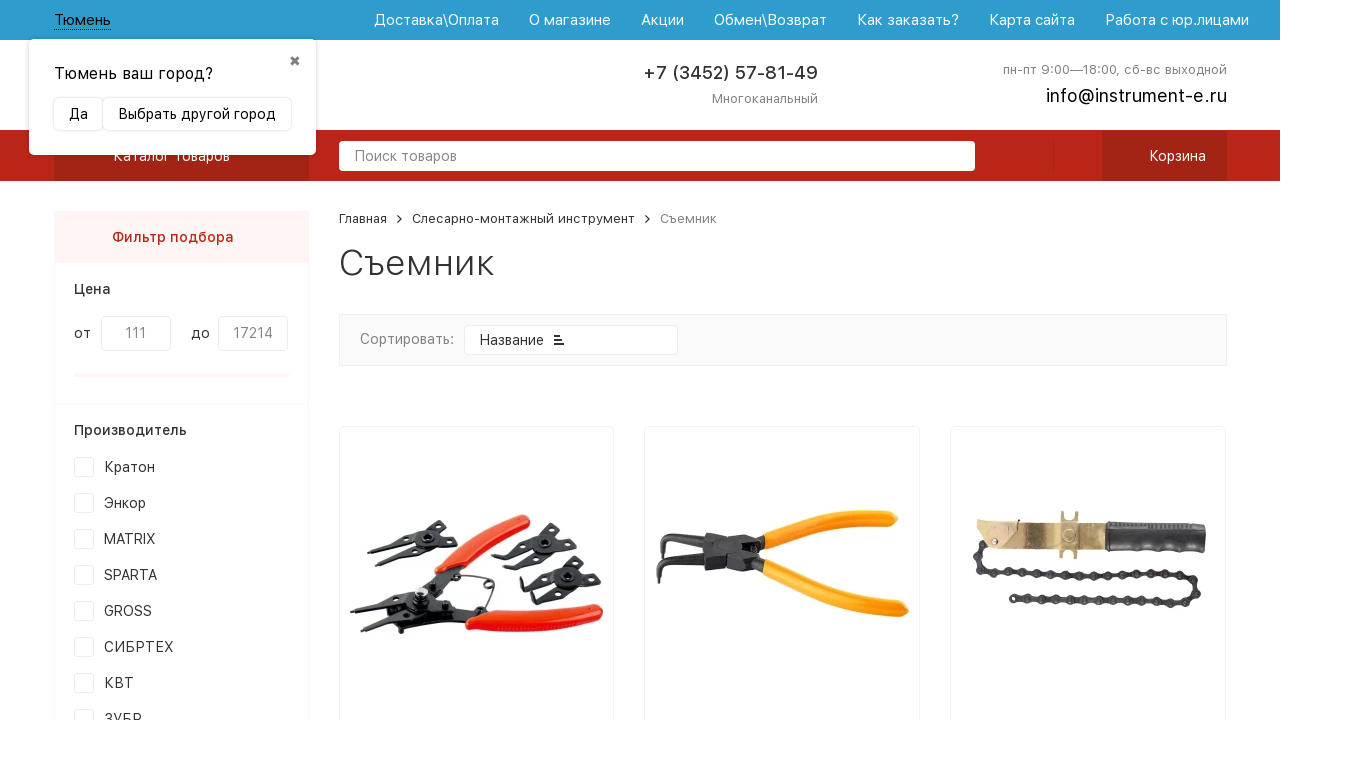

--- FILE ---
content_type: text/html; charset=utf-8
request_url: https://tjumen.instrument-e.ru/category/semniki-stopornykh-kolets/
body_size: 25882
content:


	

	

	

	

	

	

	
<!DOCTYPE html><html lang="ru"><head><!-- meta --><meta http-equiv="Content-Type" content="text/html; charset=utf-8" /><meta name="viewport" content="width=device-width, initial-scale=1, maximum-scale=6" /><meta http-equiv="x-ua-compatible" content="IE=edge" /><meta name="format-detection" content="telephone=no" /><title>Съемники купить в Тюмени </title><meta name="Description" content="Съемники купить в Тюмени по лучшей цене города. Интернет-магазин низких цен «Инструмент-Е» г. Тюмень. Доставка до Тюмени ТК. Возможность оплаты по безналичному расчету для юридических лиц. Гарантия от производителя." /><meta name="Keywords" content="съемники,съемники купить,съемники купить в тюмени,съемники купить тюмень" /><link rel="canonical" href="https://tjumen.instrument-e.ru/category/semniki-stopornykh-kolets/" /><meta name="theme-color" content="#9CC2CE"><link rel="icon" href="/favicon.svg" type="image/svg"><meta name="yandex-verification" content="0b61b91dd5d9b8f5" /><!-- css --><style>:root {--container-width: 1485px;--svg-sprite-url: url("/wa-data/public/site/themes/megashop2v1120/svg/css-sprite.svg?v=1.12.0.1");}@media (max-width: 1502px) {:root {--container-width: calc(100vw - 17px);}}:root {--home-slider-height: auto;--home-slider-height-adaptive: auto;}</style><style>:root {--primary-color: #B92617;--primary-color-hover: rgb(209,44,26);--primary-color-alpha-5: rgba(185, 38, 23, .5);--dark-color: #3B0D08;--dark-color-alpha-5: rgba(59, 13, 8, .5);--accent-color: rgb(163,35,20);--accent-color-hover: rgb(141,30,17);--light-color: #FFF5F4;--light-color-hover: rgb(255,222,219);--footer-text-color: white;--price-with-compare-color: #ff3131;}</style><style>
/* стиль синий полоски */
.c-header-top-bar {
    background: #2E9CCC !important;
}
.c-header-top-bar a, .l-header__top-bar .c-link-box__link, .c-header-top-bar .c-dropdown__icon {
    color: #FFF !important;
}
.c-header-top-bar, 
.c-header-top-bar a:hover, 
.c-header-top-bar .c-dropdown .c-link, 
.c-header-middle-bar-address a.c-link-box .c-link-box__link, 
.c-input-search__button-container .c-svg-icon, 
input.ui-autocomplete-input::placeholder {
    color: #000 !important;
}
.c-header-top-bar .c-dropdown .c-link:hover {
    color: #828282 !important;
}
.l-header__middle-bar {
    border-bottom: 1px solid var(--primary-color);
}
.c-header-top-bar {
    font-size: 15px !important;
}
.c-header-middle-bar-address a.c-link-box .c-link-box__link {
    font-size: 18px;
}
.l-header-top-bar-links {
    margin: 0 0 0 5% !important;
}
.c-product-thumb__features, .c-product-thumb__summary {
    height: auto !important;
    font-size: 12px;
}
.l-index__footer .c-footer{
    background-color: #454545;
}
.l-footer-copyright .l-footer-copyright__logo {
    background-color: #FFF;
}
.c-header-floating__catalog, .c-dropdown .c-pseudo-link-box_link, .l-blocks__item_catalog .c-sidebar-block__header {
    display:none;
}
.shop-preorder-plugin-form-wr {
    padding: 10px 0px;
}
.shop-preorder-plugin-form-wr .preorder-open {
    background: #ffd700;
    color: #F42121;
    padding: 10px 20px;
    text-decoration: none;
    border-radius: 5px;
}
.shop-preorder-plugin-form-wr .preorder-open:hover {
    background: #000000;
    color: #FFFFFF;
}
.c-product-thumb__name {
    font-weight: 900 !important;
}
.tab strong {
    font-weight: 300;
}
.l-blocks__item_catalog .c-sidebar-block__header {
    display: none;
}
.c-product-thumb__name {
    display: block !important;
    height: auto !important;
}
</style>
<link href="/wa-content/font/ruble/arial/alsrubl-arial-regular.woff" rel="preload" as="font" type="font/woff2" crossorigin /><link href="/wa-data/public/site/themes/megashop2v1120/assets/megashop.dependencies.main.css?v=1.12.0.1" rel="preload" as="style" onload="this.rel = 'stylesheet'"  /> <link href="/wa-data/public/site/themes/megashop2v1120/css/megashop.site.min.css?v=1.12.0.1" rel="stylesheet"  /> <link href="/wa-data/public/shop/themes/megashop2v1120/css/megashop.shop.min.css?v=1.12.0.1" rel="stylesheet"  /> <link href="/wa-data/public/site/themes/megashop2v1120/css/megashop.font.sf-pro-text.min.css?v=1.12.0.1" rel="preload" as="style" onload="this.rel = 'stylesheet'" /><!-- js --><script>window.megashop = {};</script> 																																										
	<script>window.megashop.config = {"commons":{"info_panel_html":"<div class=\"c-info-panel c-info-panel_dark\"><div class=\"l-container\"><div class=\"c-info-panel__container\"><div class=\"c-info-panel__content-container\"><\/div><div class=\"c-info-panel__close-button-container\"><span class=\"c-info-panel__close-button\"><span class=\"l-image-box\"><svg class=\"c-svg-icon \" width=\"12\" height=\"12\" fill=\"currentColor\" ><use xlink:href=\"#megashop-icon_cross\"><\/use><\/svg><\/span><\/span><\/div><\/div><\/div><\/div>","select_html":"<label class=\"c-select  \"><select class=\"c-select__control \" ><\/select><span class=\"c-select__box\"><span class=\"c-select__content\"><\/span><span class=\"c-select__arrow\"><svg class=\"c-svg-icon c-select__arrow-icon\" width=\"10\" height=\"6\" fill=\"currentColor\" ><use xlink:href=\"#megashop-icon_arrow-bottom\"><\/use><\/svg><\/span><\/span><span class=\"c-select__dropdown\"><\/span><\/label>","radio_html":"<label class=\"c-radio\"><input class=\"c-radio__control \" type=\"radio\"  value=\"1\"   \/><span class=\"c-radio__box\"><span class=\"c-radio__arrow\"><\/span><\/span><\/label>","checkbox_html":"<label class=\"c-checkbox\"><input class=\"c-checkbox__control \" type=\"checkbox\"  value=\"1\"   \/><span class=\"c-checkbox__box\"><span class=\"c-checkbox__arrow\"><\/span><\/span><\/label>","input_file_html":"<label class=\"c-input-file\"><input type=\"file\"  class=\"c-input-file__control\" \/><span class=\"c-input-file__box\"><span class=\"c-input-file__button-box\"><button class=\"c-input-file__button c-button c-button_style_inverse\" type=\"button\">\u0412\u044b\u0431\u0435\u0440\u0438\u0442\u0435 \u0444\u0430\u0439\u043b<\/button><\/span><span class=\"c-input-file__file-box\">\u0424\u0430\u0439\u043b \u043d\u0435 \u0432\u044b\u0431\u0440\u0430\u043d<\/span><\/span><\/label>","pseudo_link_icon_box_html":"<span class=\"c-pseudo-link-box   \"><span class=\"l-icon-box \"><span class=\"l-icon-box__icon\"> <\/span><span class=\"l-icon-box__content\"><span class=\"c-pseudo-link-box__link\" data-plain-text=\"0\"><\/span><\/span><\/span><\/span>","wa_url":"\/","login_url":"\/login\/","signup_url":"\/signup\/","forgotpassword_url":"\/forgotpassword\/","svg":{"symbols_sprite":"\/wa-data\/public\/site\/themes\/megashop2v1120\/svg\/symbols-sprite.svg?v=1.12.0.1","spinner":"<span class=\"c-spinner\"><span class=\"l-image-box\"><svg class=\"c-svg-icon c-spinner__icon \" width=\"61\" height=\"61\" fill=\"light_color\" ><use xlink:href=\"#megashop-icon_spinner\"><\/use><\/svg><\/span><\/span>","trash":"<svg class=\"c-svg-icon \" width=\"16\" height=\"16\" fill=\"currentColor\" ><use xlink:href=\"#megashop-icon_trash\"><\/use><\/svg>","arrow_left":"<svg class=\"c-svg-icon \" width=\"6\" height=\"10\" fill=\"currentColor\" ><use xlink:href=\"#megashop-icon_arrow-left\"><\/use><\/svg>","arrow_right":"<svg class=\"c-svg-icon \" width=\"6\" height=\"10\" fill=\"currentColor\" ><use xlink:href=\"#megashop-icon_arrow-right\"><\/use><\/svg>","arrow_bottom":"<svg class=\"c-svg-icon \" width=\"10\" height=\"6\" fill=\"currentColor\" ><use xlink:href=\"#megashop-icon_arrow-bottom\"><\/use><\/svg>","cross":"<svg class=\"c-svg-icon \" width=\"12\" height=\"12\" fill=\"currentColor\" ><use xlink:href=\"#megashop-icon_cross\"><\/use><\/svg>","available":"<svg class=\"c-svg-icon \" width=\"16\" height=\"16\" fill=\"currentColor\" ><use xlink:href=\"#megashop-icon_available\"><\/use><\/svg>","no_available":"<svg class=\"c-svg-icon \" width=\"16\" height=\"16\" fill=\"currentColor\" ><use xlink:href=\"#megashop-icon_no-available\"><\/use><\/svg>"},"analytics":{"ym_counter":"","goals":{"add_to_cart":{"ym":"","ga_category":"","ga_action":""},"user_reg":{"ym":"","ga_category":"","ga_action":""},"add_review":{"ym":"","ga_category":"","ga_action":""},"add_to_compare":{"ym":"","ga_category":"","ga_action":""},"add_to_favorite":{"ym":"","ga_category":"","ga_action":""},"quick_view":{"ym":"","ga_category":"","ga_action":""}}},"header_variant":"1","is_cookie":false,"is_mobile":false,"catalog_onenter_timeout":500,"catalog_onleave_timeout":300,"cart_onenter_timeout":500,"cart_onleave_timeout":300},"language":{"item":"\u0448\u0442.","\u0413\u043e\u0434":"\u0413\u043e\u0434","\u0421\u043c\u0435\u043d\u0438\u0442\u044c \u043f\u0430\u0440\u043e\u043b\u044c":"\u0421\u043c\u0435\u043d\u0438\u0442\u044c \u043f\u0430\u0440\u043e\u043b\u044c","\u0424\u0430\u0439\u043b \u043d\u0435 \u0432\u044b\u0431\u0440\u0430\u043d":"\u0424\u0430\u0439\u043b \u043d\u0435 \u0432\u044b\u0431\u0440\u0430\u043d","\u0412\u0445\u043e\u0434 \u043d\u0430 \u0441\u0430\u0439\u0442":"\u0412\u0445\u043e\u0434 \u043d\u0430 \u0441\u0430\u0439\u0442","message_max_count":"\u0418\u0437\u0432\u0438\u043d\u0438\u0442\u0435, \u043d\u043e \u0432 \u043d\u0430\u043b\u0438\u0447\u0438\u0438 \u0442\u043e\u043b\u044c\u043a\u043e %sku_count% \u0435\u0434\u0438\u043d\u0438\u0446 \u0442\u043e\u0432\u0430\u0440\u0430 %sku_name%. \u0412\u044b \u043c\u043e\u0436\u0435\u0442\u0435 \u0434\u043e\u0431\u0430\u0432\u0438\u0442\u044c \u0432 \u043a\u043e\u0440\u0437\u0438\u043d\u0443 \u0435\u0449\u0451 %max_sku_quantity%.","message_max_count_in_cart":"\u0418\u0437\u0432\u0438\u043d\u0438\u0442\u0435, \u043d\u043e \u0432 \u043d\u0430\u043b\u0438\u0447\u0438\u0438 \u0442\u043e\u043b\u044c\u043a\u043e %sku_count% \u0435\u0434\u0438\u043d\u0438\u0446 \u0442\u043e\u0432\u0430\u0440\u0430 %sku_name%, \u0438 \u0432\u0441\u0435 \u043e\u043d\u0438 \u0443\u0436\u0435 \u0432 \u0432\u0430\u0448\u0435\u0439 \u043a\u043e\u0440\u0437\u0438\u043d\u0435 \u043f\u043e\u043a\u0443\u043f\u043e\u043a."},"shop":{"home_url":"\/","search_url":"\/search\/","cart_url":"\/order\/","cart_add_url":"\/cart\/add\/","cart_save_url":"\/cart\/save\/","cart_delete_url":"\/cart\/delete\/","compare_url":"\/compare\/","compare_id_url":"\/compare\/{$id}\/","compare_url_variant":"default","data_regions_url":"\/data\/regions\/","data_shipping_url":"\/data\/shipping\/","search_query":"","to_toggle_cart_button":false,"zero_price_text":"<span style=\"font-size: 14px;\">\u0446\u0435\u043d\u0443 \u0443\u0442\u043e\u0447\u043d\u044f\u0439\u0442\u0435 \u0443 \u043c\u0435\u043d\u0435\u0434\u0436\u0435\u0440\u0430<\/span>","is_enabled_2x":1,"is_enabled_srcset":true,"change_url_by_sku":false,"path":["2957","675"],"add_affiliate_bonus_string":"\u042d\u0442\u043e\u0442 \u0437\u0430\u043a\u0430\u0437 \u0434\u043e\u0431\u0430\u0432\u0438\u0442 \\<strong\\>\\+(.*) \u0431\u043e\u043d\u0443\u0441\u043d\u044b\u0445 \u0431\u0430\u043b\u043b\u043e\u0432\\<\/strong\\>, \u043a\u043e\u0442\u043e\u0440\u044b\u0435 \u0432\u044b \u0437\u0430\u0442\u0435\u043c \u0441\u043c\u043e\u0436\u0435\u0442\u0435 \u0438\u0441\u043f\u043e\u043b\u044c\u0437\u043e\u0432\u0430\u0442\u044c \u0434\u043b\u044f \u043f\u043e\u043b\u0443\u0447\u0435\u043d\u0438\u044f \u0434\u043e\u043f\u043e\u043b\u043d\u0438\u0442\u0435\u043b\u044c\u043d\u044b\u0445 \u0441\u043a\u0438\u0434\u043e\u043a\\.","currency_info":{"RUB":{"code":"RUB","sign":"\u0440\u0443\u0431.","sign_html":"<span class=\"ruble\">\u20bd<\/span>","sign_position":1,"sign_delim":" ","decimal_point":",","frac_digits":"2","thousands_sep":" "}},"currency":"RUB","primary_currency":"RUB","add_to_cart_effect":"modal_cross","slider_breakpoints":{"reviews_thumbs":{"10000":{"slidesPerView":3},"1485":{"slidesPerView":3},"1199":{"slidesPerView":3,"spaceBetween":30},"855":{"slidesPerView":2,"spaceBetween":30},"550":{"slidesPerView":1,"spaceBetween":30}},"brands_thumbs":{"1199":{"slidesPerView":4},"767":{"slidesPerView":1}},"posts_thumbs":{"10000":{"slidesPerView":4},"1485":{"slidesPerView":4},"1199":{"slidesPerView":4,"spaceBetween":30},"1000":{"spaceBetween":15},"768":{"slidesPerView":3,"spaceBetween":15},"555":{"slidesPerView":2,"spaceBetween":15},"424":{"slidesPerView":1}},"products_thumbs":{"1485":{"slidesPerView":4,"spaceBetween":15},"1400":{"slidesPerView":3,"spaceBetween":30},"1199":{"slidesPerView":3,"spaceBetween":30},"855":{"slidesPerView":2,"spaceBetween":30},"550":{"slidesPerView":1,"spaceBetween":30}},"products_thumbs_cols":{"1485":{"slidesPerView":4,"spaceBetween":15},"1400":{"slidesPerView":3,"spaceBetween":30},"1199":{"slidesPerView":3,"spaceBetween":30},"767":{"slidesPerView":2,"spaceBetween":30},"550":{"slidesPerView":2,"spaceBetween":30},"440":{"slidesPerView":2,"spaceBetween":15},"380":{"slidesPerView":2,"spaceBetween":10},"374":{"slidesPerView":2,"spaceBetween":6}},"products_thumbs_compact":{"440":{"slidesPerView":1}}},"images_sizes":{"thumbs":{"375":345,"425":393,"767":360},"m-thumbs":{"425":195,"560":260,"767":360}}}};</script><script>window.megashop.shop = {};</script><script src="/wa-data/public/site/themes/megashop2v1120/assets/megashop.dependencies.commons.js?v=1.12.0.1"></script><script src="/wa-data/public/site/themes/megashop2v1120/assets/megashop.dependencies.main.js?v=1.12.0.1"></script><script src="/wa-data/public/site/themes/megashop2v1120/js/megashop.common.min.js?v=1.12.0.1"></script><script src="/wa-data/public/site/themes/megashop2v1120/assets/megashop.dependencies.secondary.js?v=1.12.0.1" defer></script><script src="/wa-data/public/site/themes/megashop2v1120/js/megashop.site.min.js?v=1.12.0.1" defer></script><script src="/wa-data/public/shop/themes/megashop2v1120/js/megashop.shop.min.js?v=1.12.0.1" defer></script><script>window.megashop && window.megashop.Svg ? window.megashop.Svg.load() : document.addEventListener('DOMContentLoaded', function () {window.megashop.Svg.load();});</script><meta property="og:type" content="article">
<meta property="og:url" content="https://tjumen.instrument-e.ru/category/semniki-stopornykh-kolets/">
<meta property="og:title" content="Съемники купить в Тюмени">
<meta property="og:description" content="Съемники купить в Тюмени по лучшей цене города. Интернет-магазин низких цен «Инструмент-Е» г. Тюмень. Доставка до Тюмени ТК. Возможность оплаты по безналичному расчету для юридических лиц. Гарантия от производителя.">
<link rel="icon" href="/favicon.ico?v=1576783319" type="image/x-icon" /><meta property="og:image" content="/wa-data/public/shop/products/10/webp/data/public/shop/categories/2957/1011.webp"><!-- plugin hook: 'frontend_head' --><!-- frontend_head.linkcanonical-plugin --><!-- frontend_head.quickorder-plugin --><style id="quickorder-inline-styles" data-inline-css="1">[data-quickorder-cb]{background:rgba(206,23,10,1);color:#fff;-webkit-border-radius:5px;-moz-border-radius:5px;border-radius:5px;font-family:Arial,sans-serif;font-size:14px;font-style:normal;font-weight:normal;padding:10px 25px;margin-top:10px;margin-bottom:10px;text-align:center}[data-quickorder-cb]:hover{background:rgba(184,20,9,1)}[data-quickorder-cb]{display:table}.quickorder-form[data-quickorder-cf]{background:rgba(255,255,255,1);color:#5e5e5e;-webkit-border-radius:5px;-moz-border-radius:5px;border-radius:5px}[data-quickorder-cf] .quickorder-methods .s-quickorder-method{-webkit-border-radius:5px;-moz-border-radius:5px;border-radius:5px}[data-quickorder-cf] .quickorder-popup{-webkit-border-radius:5px;-moz-border-radius:5px;border-radius:5px}.quickorder-form [data-quickorder-cfh]{background:rgba(206,23,10,1);color:#fff;font-family:Arial,sans-serif;font-size:24px;font-style:normal;font-weight:normal;padding:10px 15px}[data-quickorder-cf] [data-quickorder-close]{right:15px}[data-quickorder-cf] .quickorder-popup-head{background:rgba(206,23,10,1);color:#fff}[data-quickorder-cf] .quickorder-popup{border:2px solid rgba(206,23,10,1)}.quickorder-form [data-quickorder-ct]{font-size:14px;font-style:normal;font-weight:bold}.quickorder-form [data-quickorder-cfs]{padding:7px;-webkit-border-radius:5px;-moz-border-radius:5px;border-radius:5px;border:1px solid #ccc;width:100%}[data-quickorder-cf] .quickorder-methods .s-quickorder-method{border:1px solid #ccc}[data-quickorder-cf] .quickorder-methods-form .wa-value input,[data-quickorder-cf] .quickorder-methods-form .wa-value select,[data-quickorder-cf] .wa-captcha-input,[data-quickorder-cf] .quickorder-methods-form .wa-value textarea{padding:7px;-webkit-border-radius:5px;-moz-border-radius:5px;border-radius:5px;border:1px solid #ccc}.quickorder-form [data-quickorder-cff]{padding:20px;text-align:center}.quickorder-form [data-quickorder-cfb]{background:rgba(206,23,10,1);color:#fff;-webkit-border-radius:5px;-moz-border-radius:5px;border-radius:5px;font-family:Arial,sans-serif;font-size:14px;font-style:normal;font-weight:normal;padding:10px 25px;text-align:center}.quickorder-form [data-quickorder-cfb]:hover{background:rgba(184,20,9,1)}[data-quickorder-cf] .quickorder-methods .s-quickorder-method:hover,[data-quickorder-cf] .quickorder-methods .s-quickorder-method.selected{background:rgba(206,23,10,.1)}[data-quickorder-cf] .quickorder-quantity-volume:hover{background:rgba(206,23,10,.1)}[data-quickorder-cf] .quickorder-popup .quickorder-quantity-button,[data-quickorder-cf] .quickorder-popup input[type="button"]{background:rgba(206,23,10,1);color:#fff;-webkit-border-radius:5px;-moz-border-radius:5px;border-radius:5px;font-family:Arial,sans-serif;font-size:14px;font-style:normal;font-weight:normal;padding:10px 25px;text-align:center}[data-quickorder-cf] .quickorder-popup .quickorder-quantity-button:hover{background:rgba(184,20,9,1)}[data-quickorder-pb]{background:rgba(206,23,10,1);color:#fff;-webkit-border-radius:5px;-moz-border-radius:5px;border-radius:5px;font-family:Arial,sans-serif;font-size:14px;font-style:normal;font-weight:normal;padding:10px 25px;margin-top:10px;margin-bottom:10px;text-align:center}[data-quickorder-pb]:hover{background:rgba(184,20,9,1)}[data-quickorder-pb]{display:table}.quickorder-form[data-quickorder-pf]{background:rgba(255,255,255,1);color:#5e5e5e;-webkit-border-radius:5px;-moz-border-radius:5px;border-radius:5px}[data-quickorder-pf] .quickorder-methods .s-quickorder-method{-webkit-border-radius:5px;-moz-border-radius:5px;border-radius:5px}[data-quickorder-pf] .quickorder-popup{-webkit-border-radius:5px;-moz-border-radius:5px;border-radius:5px}.quickorder-form [data-quickorder-pfh]{background:rgba(206,23,10,1);color:#fff;font-family:Arial,sans-serif;font-size:24px;font-style:normal;font-weight:normal;padding:10px 15px}[data-quickorder-pf] [data-quickorder-close]{right:15px}[data-quickorder-pf] .quickorder-popup-head{background:rgba(206,23,10,1);color:#fff}[data-quickorder-pf] .quickorder-popup{border:2px solid rgba(206,23,10,1)}.quickorder-form [data-quickorder-pt]{font-size:14px;font-style:normal;font-weight:bold}.quickorder-form [data-quickorder-pfs]{padding:7px;-webkit-border-radius:5px;-moz-border-radius:5px;border-radius:5px;border:1px solid #ccc;width:100%}[data-quickorder-pf] .quickorder-methods .s-quickorder-method{border:1px solid #ccc}[data-quickorder-pf] .quickorder-methods-form .wa-value input,[data-quickorder-pf] .quickorder-methods-form .wa-value select,[data-quickorder-pf] .wa-captcha-input,[data-quickorder-pf] .quickorder-methods-form .wa-value textarea{padding:7px;-webkit-border-radius:5px;-moz-border-radius:5px;border-radius:5px;border:1px solid #ccc}.quickorder-form [data-quickorder-pff]{padding:20px;text-align:center}.quickorder-form [data-quickorder-pfb]{background:rgba(206,23,10,1);color:#fff;-webkit-border-radius:5px;-moz-border-radius:5px;border-radius:5px;font-family:Arial,sans-serif;font-size:14px;font-style:normal;font-weight:normal;padding:10px 25px;text-align:center}.quickorder-form [data-quickorder-pfb]:hover{background:rgba(184,20,9,1)}[data-quickorder-pf] .quickorder-methods .s-quickorder-method:hover,[data-quickorder-pf] .quickorder-methods .s-quickorder-method.selected{background:rgba(206,23,10,.1)}[data-quickorder-pf] .quickorder-quantity-volume:hover{background:rgba(206,23,10,.1)}[data-quickorder-pf] .quickorder-popup .quickorder-quantity-button,[data-quickorder-pf] .quickorder-popup input[type="button"]{background:rgba(206,23,10,1);color:#fff;-webkit-border-radius:5px;-moz-border-radius:5px;border-radius:5px;font-family:Arial,sans-serif;font-size:14px;font-style:normal;font-weight:normal;padding:10px 25px;text-align:center}[data-quickorder-pf] .quickorder-popup .quickorder-quantity-button:hover{background:rgba(184,20,9,1)}/* Добавляйте свой CSS ниже */
[data-quickorder-pb]{
text-align: center;
width: 100%;
font-weight: 700;
font-size: 14px;
margin-top: 10px;
background: #E8893F !important;
border: 1px solid #d83526;
text-shadow: 0 1px 0 #b23e35;
padding: 10px 0;
}

.quickorder-quantity-description{
    display:none;
}</style><script>jQuery(document).ready(function($) {$.quickorder.init({version:'2.13.1',isDebug:'0',isMobile:'0',messages:{"Select product sku":"\u0412\u044b\u0431\u0440\u0430\u0442\u044c \u0432\u0430\u0440\u0438\u0430\u043d\u0442 \u0442\u043e\u0432\u0430\u0440\u0430","Product with the selected option combination is not available for purchase":"\u0422\u043e\u0432\u0430\u0440 \u0441 \u0432\u044b\u0431\u0440\u0430\u043d\u043d\u044b\u043c\u0438 \u0445\u0430\u0440\u0430\u043a\u0442\u0435\u0440\u0438\u0441\u0442\u0438\u043a\u0430\u043c\u0438 \u043d\u0435 \u0434\u043e\u0441\u0442\u0443\u043f\u0435\u043d \u0434\u043b\u044f \u0437\u0430\u043a\u0430\u0437\u0430","This product is already selected":"\u0422\u043e\u0432\u0430\u0440 \u0443\u0436\u0435 \u0432\u044b\u0431\u0440\u0430\u043d","Fix the errors above":"\u0418\u0441\u043f\u0440\u0430\u0432\u044c\u0442\u0435 \u0434\u043e\u043f\u0443\u0449\u0435\u043d\u043d\u044b\u0435 \u043e\u0448\u0438\u0431\u043a\u0438","The shopping cart is empty":"\u041a\u043e\u0440\u0437\u0438\u043d\u0430 \u043f\u0443\u0441\u0442\u0430","Wait, please... Redirecting":"\u041f\u043e\u0436\u0430\u043b\u0443\u0439\u0441\u0442\u0430, \u043f\u043e\u0434\u043e\u0436\u0434\u0438\u0442\u0435... \u0418\u0434\u0435\u0442 \u043f\u0435\u0440\u0435\u043d\u0430\u043f\u0440\u0430\u0432\u043b\u0435\u043d\u0438\u0435","Field is required":"\u041e\u0431\u044f\u0437\u0430\u0442\u0435\u043b\u044c\u043d\u043e\u0435 \u043f\u043e\u043b\u0435","Fill in required fields":"\u0417\u0430\u043f\u043e\u043b\u043d\u0438\u0442\u0435 \u043e\u0431\u044f\u0437\u0430\u0442\u0435\u043b\u044c\u043d\u044b\u0435 \u043f\u043e\u043b\u044f","Your order is empty":"\u0412\u0430\u0448 \u0437\u0430\u043a\u0430\u0437 \u043f\u0443\u0441\u0442","Fill in captcha field":"\u0417\u0430\u043f\u043e\u043b\u043d\u0438\u0442\u0435 \u043f\u0440\u043e\u0432\u0435\u0440\u043e\u0447\u043d\u044b\u0439 \u043a\u043e\u0434","Terms and agreement":"\u0423\u0441\u043b\u043e\u0432\u0438\u044f \u0438 \u0441\u043e\u0433\u043b\u0430\u0448\u0435\u043d\u0438\u044f","Phone format is not correct.<br>Use this one:":"\u041d\u0435\u043a\u043e\u0440\u0440\u0435\u043a\u0442\u043d\u044b\u0439 \u0444\u043e\u0440\u043c\u0430\u0442 \u0442\u0435\u043b\u0435\u0444\u043e\u043d\u0430.<br>\u0418\u0441\u043f\u043e\u043b\u044c\u0437\u0443\u0439\u0442\u0435 \u0442\u0430\u043a\u043e\u0439:","Shipping method has errors. Please, fix them.":"\u041c\u0435\u0442\u043e\u0434\u044b \u0434\u043e\u0441\u0442\u0430\u0432\u043a\u0438 \u0441\u043e\u0434\u0435\u0440\u0436\u0430\u0442 \u043e\u0448\u0438\u0431\u043a\u0438. \u041f\u043e\u0436\u0430\u043b\u0443\u0439\u0441\u0442\u0430, \u0438\u0441\u043f\u0440\u0430\u0432\u044c\u0442\u0435 \u0438\u0445.","Payment method has errors. Please, fix them.":"\u041c\u0435\u0442\u043e\u0434\u044b \u043e\u043f\u043b\u0430\u0442\u044b \u0441\u043e\u0434\u0435\u0440\u0436\u0430\u0442 \u043e\u0448\u0438\u0431\u043a\u0438. \u041f\u043e\u0436\u0430\u043b\u0443\u0439\u0441\u0442\u0430, \u0438\u0441\u043f\u0440\u0430\u0432\u044c\u0442\u0435 \u0438\u0445.","Minimal sum of order is %s":"\u041c\u0438\u043d\u0438\u043c\u0430\u043b\u044c\u043d\u0430\u044f \u0441\u0443\u043c\u043c\u0430 \u0437\u0430\u043a\u0430\u0437\u0430 %s","Minimal sum of each product is":"\u041c\u0438\u043d\u0438\u043c\u0430\u043b\u044c\u043d\u0430\u044f \u0441\u0442\u043e\u0438\u043c\u043e\u0441\u0442\u044c \u043a\u0430\u0436\u0434\u043e\u0433\u043e \u0442\u043e\u0432\u0430\u0440\u0430 %s","Minimal quantity of products is":"\u041c\u0438\u043d\u0438\u043c\u0430\u043b\u044c\u043d\u043e\u0435 \u043a\u043e\u043b\u0438\u0447\u0435\u0441\u0442\u0432\u043e \u0442\u043e\u0432\u0430\u0440\u043e\u0432","Minimal quantity of each product is":"\u041c\u0438\u043d\u0438\u043c\u0430\u043b\u044c\u043d\u043e\u0435 \u043a\u043e\u043b\u0438\u0447\u0435\u0441\u0442\u0432\u043e \u043a\u0430\u0436\u0434\u043e\u0433\u043e \u0442\u043e\u0432\u0430\u0440\u0430","Wait, please..":"\u041f\u043e\u0436\u0430\u043b\u0443\u0439\u0441\u0442\u0430, \u043f\u043e\u0434\u043e\u0436\u0434\u0438\u0442\u0435.."},currency:{"code":"RUB","sign":"\u0440\u0443\u0431.","sign_html":"<span class=\"ruble\">\u20bd<\/span>","sign_position":1,"sign_delim":" ","decimal_point":",","frac_digits":"2","thousands_sep":" "},usingPlugins:0,contactUpdate:0,popupClose:1,replace78:0,mobileStabDelay:'500',minimal:{"price":"","product_quantity":"","product_sum":"","total_quantity":""},productButton:'[data-quickorder-product-button]',cartButton:'[data-quickorder-cart-button]',analytics:{"cart":{"ga_counter":"","ya_counter":"","yaecom":"","yaecom_goal_id":"","yaecom_container":"","ya_fopen":"","ya_submit":"","ya_submit_error":"","ga_category_fopen":"","ga_action_fopen":"","ga_category_submit":"","ga_action_submit":"","ga_category_submit_error":"","ga_action_submit_error":""},"product":{"ga_counter":"","ya_counter":"","yaecom":"","yaecom_goal_id":"","yaecom_container":"","ya_fopen":"","ya_submit":"","ya_submit_error":"","ga_category_fopen":"","ga_action_fopen":"","ga_category_submit":"","ga_action_submit":"","ga_category_submit_error":"","ga_action_submit_error":""}},urls:{getProductSkus:'/quickorder/getProductSkus/',shipping:'/quickorder/shipping/update/',update:'/quickorder/update/',load:'/quickorder/load/',payment:'/quickorder/payment/',send:'/quickorder/send/',service:'/quickorder/service/update/',cartSaveUrl:{shop:'https://tjumen.instrument-e.ru/cart/save/',plugin:'https://tjumen.instrument-e.ru/my/'},cartDeleteUrl:{shop:'https://tjumen.instrument-e.ru/cart/delete/',plugin:'https://tjumen.instrument-e.ru/my/'},cartAddUrl:{shop:'https://tjumen.instrument-e.ru/cart/add/',plugin:'https://tjumen.instrument-e.ru/my/'}}});});</script><!-- frontend_head.regions-plugin -->
<script src="/wa-apps/shop/plugins/regions/js/regions.js?v=3.2.5" defer></script>


    <link rel="stylesheet" href="/wa-apps/shop/plugins/regions/css/default.css?v=3.2.5" />
    <script src="/wa-apps/shop/plugins/regions/js/default.js?v=3.2.5" defer></script>

    <link rel="stylesheet" href="https://cdn.jsdelivr.net/npm/suggestions-jquery@22.6.0/dist/css/suggestions.min.css" />
    <script src="https://cdn.jsdelivr.net/npm/suggestions-jquery@22.6.0/dist/js/jquery.suggestions.min.js" defer></script>

<script>
    window.shop_plugins_regions = {"window_html":"<div class=\"shop-regions-window-wrapper\">\n    <div class=\"shop-regions-window-wrapper__window-wrapper\">\n        <div class=\"shop-regions-window-wrapper__window shop-regions-window shop-regions-window_with-popular\">\n            <div class=\"shop-regions-window-wrapper__close-btn shop-regions-window__close-btn\">\u2716<\/div>\n            <div class=\"shop-regions-window__header\">\u0423\u043a\u0430\u0436\u0438\u0442\u0435 \u0441\u0432\u043e\u0439 \u0433\u043e\u0440\u043e\u0434<\/div>\n            <div class=\"shop-regions-window__sub-header\">\u041e\u0442 \u044d\u0442\u043e\u0433\u043e \u0437\u0430\u0432\u0438\u0441\u0438\u0442 \u0441\u0442\u043e\u0438\u043c\u043e\u0441\u0442\u044c \u0434\u043e\u0441\u0442\u0430\u0432\u043a\u0438 \u0438 \u0432\u0430\u0440\u0438\u0430\u043d\u0442\u044b \u043e\u043f\u043b\u0430\u0442\u044b \u0432 \u0432\u0430\u0448 \u0440\u0435\u0433\u0438\u043e\u043d<\/div>\n                            <div class=\"shop-regions-window__search shop-regions-window-search\">\n                    <input type=\"text\" class=\"shop-regions-window-search__input\" placeholder=\"\u041d\u0430\u0447\u043d\u0438\u0442\u0435 \u0432\u0432\u043e\u0434\u0438\u0442\u044c \u043d\u0430\u0437\u0432\u0430\u043d\u0438\u0435 \u0433\u043e\u0440\u043e\u0434\u0430..\" \/>\n                    <span class=\"shop-regions-window-search__clear-btn\">\u2716<\/span>\n                <\/div>\n            \n            \n            \n            \n                                                                                            \n                                    \n                                    <div class=\"shop-regions-window__cities shop-regions-popular-cities-block\">\n                        <div class=\"shop-regions-popular-cities-block__popular-cities shop-regions-cities-block\">\n                            <div class=\"shop-regions-cities-block__header\">\u041f\u043e\u043f\u0443\u043b\u044f\u0440\u043d\u044b\u0435 \u0433\u043e\u0440\u043e\u0434\u0430<\/div>\n                                \n    <div class=\"shop-regions-cities-block__cities shop-regions-cities \">\n                \n                    <div class=\"shop-regions-cities__column\">\n                                    <div class=\"shop-regions-cities__city-row\">\n                                                <span\n                                class=\"shop-regions-cities__city\"\n                                data-city-id=\"15\"\n                        >\n                            \u0413\u0443\u0431\u043a\u0438\u043d\u0441\u043a\u0438\u0439\n                        <\/span>\n                    <\/div>\n                                    <div class=\"shop-regions-cities__city-row\">\n                                                <span\n                                class=\"shop-regions-cities__city\"\n                                data-city-id=\"1\"\n                        >\n                            \u0415\u043a\u0430\u0442\u0435\u0440\u0438\u043d\u0431\u0443\u0440\u0433\n                        <\/span>\n                    <\/div>\n                                    <div class=\"shop-regions-cities__city-row\">\n                                                <span\n                                class=\"shop-regions-cities__city\"\n                                data-city-id=\"17\"\n                        >\n                            \u0418\u0436\u0435\u0432\u0441\u043a\n                        <\/span>\n                    <\/div>\n                                    <div class=\"shop-regions-cities__city-row\">\n                                                <span\n                                class=\"shop-regions-cities__city\"\n                                data-city-id=\"12\"\n                        >\n                            \u041a\u043e\u0433\u0430\u043b\u044b\u043c\n                        <\/span>\n                    <\/div>\n                                    <div class=\"shop-regions-cities__city-row\">\n                                                <span\n                                class=\"shop-regions-cities__city\"\n                                data-city-id=\"21\"\n                        >\n                            \u041a\u0443\u0440\u0433\u0430\u043d\n                        <\/span>\n                    <\/div>\n                                    <div class=\"shop-regions-cities__city-row\">\n                                                <span\n                                class=\"shop-regions-cities__city\"\n                                data-city-id=\"20\"\n                        >\n                            \u041c\u0430\u0433\u043d\u0438\u0442\u043e\u0433\u043e\u0440\u0441\u043a\n                        <\/span>\n                    <\/div>\n                                    <div class=\"shop-regions-cities__city-row\">\n                                                <span\n                                class=\"shop-regions-cities__city\"\n                                data-city-id=\"14\"\n                        >\n                            \u041c\u0443\u0440\u0430\u0432\u043b\u0435\u043d\u043a\u043e\n                        <\/span>\n                    <\/div>\n                            <\/div>\n                    <div class=\"shop-regions-cities__column\">\n                                    <div class=\"shop-regions-cities__city-row\">\n                                                <span\n                                class=\"shop-regions-cities__city\"\n                                data-city-id=\"11\"\n                        >\n                            \u041d\u0430\u0434\u044b\u043c\n                        <\/span>\n                    <\/div>\n                                    <div class=\"shop-regions-cities__city-row\">\n                                                <span\n                                class=\"shop-regions-cities__city\"\n                                data-city-id=\"9\"\n                        >\n                            \u041d\u0435\u0444\u0442\u0435\u044e\u0433\u0430\u043d\u0441\u043a\n                        <\/span>\n                    <\/div>\n                                    <div class=\"shop-regions-cities__city-row\">\n                                                <span\n                                class=\"shop-regions-cities__city\"\n                                data-city-id=\"5\"\n                        >\n                            \u041d\u0438\u0436\u043d\u0435\u0432\u0430\u0440\u0442\u043e\u0432\u0441\u043a\n                        <\/span>\n                    <\/div>\n                                    <div class=\"shop-regions-cities__city-row\">\n                                                <span\n                                class=\"shop-regions-cities__city\"\n                                data-city-id=\"8\"\n                        >\n                            \u041d\u043e\u0432\u044b\u0439 \u0423\u0440\u0435\u043d\u0433\u043e\u0438\u0306\n                        <\/span>\n                    <\/div>\n                                    <div class=\"shop-regions-cities__city-row\">\n                                                <span\n                                class=\"shop-regions-cities__city\"\n                                data-city-id=\"7\"\n                        >\n                            \u041d\u043e\u044f\u0431\u0440\u044c\u0441\u043a\n                        <\/span>\n                    <\/div>\n                                    <div class=\"shop-regions-cities__city-row\">\n                                                <span\n                                class=\"shop-regions-cities__city\"\n                                data-city-id=\"3\"\n                        >\n                            \u041d\u044f\u0433\u0430\u043d\u044c\n                        <\/span>\n                    <\/div>\n                                    <div class=\"shop-regions-cities__city-row\">\n                                                <span\n                                class=\"shop-regions-cities__city\"\n                                data-city-id=\"19\"\n                        >\n                            \u041f\u0435\u0440\u043c\u044c\n                        <\/span>\n                    <\/div>\n                            <\/div>\n                    <div class=\"shop-regions-cities__column\">\n                                    <div class=\"shop-regions-cities__city-row\">\n                                                <span\n                                class=\"shop-regions-cities__city\"\n                                data-city-id=\"6\"\n                        >\n                            \u0421\u0443\u0440\u0433\u0443\u0442\n                        <\/span>\n                    <\/div>\n                                    <div class=\"shop-regions-cities__city-row\">\n                                                <span\n                                class=\"shop-regions-cities__city\"\n                                data-city-id=\"10\"\n                        >\n                            \u0422\u043e\u0431\u043e\u043b\u044c\u0441\u043a\n                        <\/span>\n                    <\/div>\n                                    <div class=\"shop-regions-cities__city-row\">\n                                                <span\n                                class=\"shop-regions-cities__city\"\n                                data-city-id=\"2\"\n                        >\n                            \u0422\u044e\u043c\u0435\u043d\u044c\n                        <\/span>\n                    <\/div>\n                                    <div class=\"shop-regions-cities__city-row\">\n                                                <span\n                                class=\"shop-regions-cities__city\"\n                                data-city-id=\"13\"\n                        >\n                            \u0423\u0440\u0430\u0439\n                        <\/span>\n                    <\/div>\n                                    <div class=\"shop-regions-cities__city-row\">\n                                                <span\n                                class=\"shop-regions-cities__city\"\n                                data-city-id=\"16\"\n                        >\n                            \u0423\u0444\u0430\n                        <\/span>\n                    <\/div>\n                                    <div class=\"shop-regions-cities__city-row\">\n                                                <span\n                                class=\"shop-regions-cities__city\"\n                                data-city-id=\"4\"\n                        >\n                            \u0425\u0430\u043d\u0442\u044b-\u041c\u0430\u043d\u0441\u0438\u0439\u0441\u043a\n                        <\/span>\n                    <\/div>\n                                    <div class=\"shop-regions-cities__city-row\">\n                                                <span\n                                class=\"shop-regions-cities__city\"\n                                data-city-id=\"18\"\n                        >\n                            \u0427\u0435\u043b\u044f\u0431\u0438\u043d\u0441\u043a\n                        <\/span>\n                    <\/div>\n                            <\/div>\n                <div class=\"shop-regions-cities__not-found-text\">\n            \u0413\u043e\u0440\u043e\u0434 \u043d\u0435 \u043d\u0430\u0439\u0434\u0435\u043d\n        <\/div>\n    <\/div>\n\n                            <div class=\"shop-regions-cities-block__footer\">\n                                <span class=\"shop-regions-popular-cities-block__show-all-cities-btn shop-regions-action-link\">\u041f\u043e\u043a\u0430\u0437\u0430\u0442\u044c \u0432\u0441\u0435 \u0433\u043e\u0440\u043e\u0434\u0430 (21)<\/span>\n                                <span class=\"shop-regions-popular-cities-block__hide-all-cities-btn shop-regions-action-link\">\u0421\u043a\u0440\u044b\u0442\u044c \u0432\u0441\u0435 \u0433\u043e\u0440\u043e\u0434\u0430<\/span>\n                            <\/div>\n                        <\/div>\n                        <div class=\"shop-regions-popular-cities-block__all-cities\">\n                                        <div class=\" shop-regions-cities-block\">\n            <div class=\"shop-regions-cities-block__header\">\u0412\u0441\u0435 \u0433\u043e\u0440\u043e\u0434\u0430<\/div>\n                \n    <div class=\"shop-regions-cities-block__cities shop-regions-cities \">\n                \n                    <div class=\"shop-regions-cities__column\">\n                                    <div class=\"shop-regions-cities__city-row\">\n                                                <span\n                                class=\"shop-regions-cities__city\"\n                                data-city-id=\"15\"\n                        >\n                            \u0413\u0443\u0431\u043a\u0438\u043d\u0441\u043a\u0438\u0439\n                        <\/span>\n                    <\/div>\n                                    <div class=\"shop-regions-cities__city-row\">\n                                                <span\n                                class=\"shop-regions-cities__city\"\n                                data-city-id=\"1\"\n                        >\n                            \u0415\u043a\u0430\u0442\u0435\u0440\u0438\u043d\u0431\u0443\u0440\u0433\n                        <\/span>\n                    <\/div>\n                                    <div class=\"shop-regions-cities__city-row\">\n                                                <span\n                                class=\"shop-regions-cities__city\"\n                                data-city-id=\"17\"\n                        >\n                            \u0418\u0436\u0435\u0432\u0441\u043a\n                        <\/span>\n                    <\/div>\n                                    <div class=\"shop-regions-cities__city-row\">\n                                                <span\n                                class=\"shop-regions-cities__city\"\n                                data-city-id=\"12\"\n                        >\n                            \u041a\u043e\u0433\u0430\u043b\u044b\u043c\n                        <\/span>\n                    <\/div>\n                                    <div class=\"shop-regions-cities__city-row\">\n                                                <span\n                                class=\"shop-regions-cities__city\"\n                                data-city-id=\"21\"\n                        >\n                            \u041a\u0443\u0440\u0433\u0430\u043d\n                        <\/span>\n                    <\/div>\n                                    <div class=\"shop-regions-cities__city-row\">\n                                                <span\n                                class=\"shop-regions-cities__city\"\n                                data-city-id=\"20\"\n                        >\n                            \u041c\u0430\u0433\u043d\u0438\u0442\u043e\u0433\u043e\u0440\u0441\u043a\n                        <\/span>\n                    <\/div>\n                                    <div class=\"shop-regions-cities__city-row\">\n                                                <span\n                                class=\"shop-regions-cities__city\"\n                                data-city-id=\"14\"\n                        >\n                            \u041c\u0443\u0440\u0430\u0432\u043b\u0435\u043d\u043a\u043e\n                        <\/span>\n                    <\/div>\n                            <\/div>\n                    <div class=\"shop-regions-cities__column\">\n                                    <div class=\"shop-regions-cities__city-row\">\n                                                <span\n                                class=\"shop-regions-cities__city\"\n                                data-city-id=\"11\"\n                        >\n                            \u041d\u0430\u0434\u044b\u043c\n                        <\/span>\n                    <\/div>\n                                    <div class=\"shop-regions-cities__city-row\">\n                                                <span\n                                class=\"shop-regions-cities__city\"\n                                data-city-id=\"9\"\n                        >\n                            \u041d\u0435\u0444\u0442\u0435\u044e\u0433\u0430\u043d\u0441\u043a\n                        <\/span>\n                    <\/div>\n                                    <div class=\"shop-regions-cities__city-row\">\n                                                <span\n                                class=\"shop-regions-cities__city\"\n                                data-city-id=\"5\"\n                        >\n                            \u041d\u0438\u0436\u043d\u0435\u0432\u0430\u0440\u0442\u043e\u0432\u0441\u043a\n                        <\/span>\n                    <\/div>\n                                    <div class=\"shop-regions-cities__city-row\">\n                                                <span\n                                class=\"shop-regions-cities__city\"\n                                data-city-id=\"8\"\n                        >\n                            \u041d\u043e\u0432\u044b\u0439 \u0423\u0440\u0435\u043d\u0433\u043e\u0438\u0306\n                        <\/span>\n                    <\/div>\n                                    <div class=\"shop-regions-cities__city-row\">\n                                                <span\n                                class=\"shop-regions-cities__city\"\n                                data-city-id=\"7\"\n                        >\n                            \u041d\u043e\u044f\u0431\u0440\u044c\u0441\u043a\n                        <\/span>\n                    <\/div>\n                                    <div class=\"shop-regions-cities__city-row\">\n                                                <span\n                                class=\"shop-regions-cities__city\"\n                                data-city-id=\"3\"\n                        >\n                            \u041d\u044f\u0433\u0430\u043d\u044c\n                        <\/span>\n                    <\/div>\n                                    <div class=\"shop-regions-cities__city-row\">\n                                                <span\n                                class=\"shop-regions-cities__city\"\n                                data-city-id=\"19\"\n                        >\n                            \u041f\u0435\u0440\u043c\u044c\n                        <\/span>\n                    <\/div>\n                            <\/div>\n                    <div class=\"shop-regions-cities__column\">\n                                    <div class=\"shop-regions-cities__city-row\">\n                                                <span\n                                class=\"shop-regions-cities__city\"\n                                data-city-id=\"6\"\n                        >\n                            \u0421\u0443\u0440\u0433\u0443\u0442\n                        <\/span>\n                    <\/div>\n                                    <div class=\"shop-regions-cities__city-row\">\n                                                <span\n                                class=\"shop-regions-cities__city\"\n                                data-city-id=\"10\"\n                        >\n                            \u0422\u043e\u0431\u043e\u043b\u044c\u0441\u043a\n                        <\/span>\n                    <\/div>\n                                    <div class=\"shop-regions-cities__city-row\">\n                                                <span\n                                class=\"shop-regions-cities__city\"\n                                data-city-id=\"2\"\n                        >\n                            \u0422\u044e\u043c\u0435\u043d\u044c\n                        <\/span>\n                    <\/div>\n                                    <div class=\"shop-regions-cities__city-row\">\n                                                <span\n                                class=\"shop-regions-cities__city\"\n                                data-city-id=\"13\"\n                        >\n                            \u0423\u0440\u0430\u0439\n                        <\/span>\n                    <\/div>\n                                    <div class=\"shop-regions-cities__city-row\">\n                                                <span\n                                class=\"shop-regions-cities__city\"\n                                data-city-id=\"16\"\n                        >\n                            \u0423\u0444\u0430\n                        <\/span>\n                    <\/div>\n                                    <div class=\"shop-regions-cities__city-row\">\n                                                <span\n                                class=\"shop-regions-cities__city\"\n                                data-city-id=\"4\"\n                        >\n                            \u0425\u0430\u043d\u0442\u044b-\u041c\u0430\u043d\u0441\u0438\u0439\u0441\u043a\n                        <\/span>\n                    <\/div>\n                                    <div class=\"shop-regions-cities__city-row\">\n                                                <span\n                                class=\"shop-regions-cities__city\"\n                                data-city-id=\"18\"\n                        >\n                            \u0427\u0435\u043b\u044f\u0431\u0438\u043d\u0441\u043a\n                        <\/span>\n                    <\/div>\n                            <\/div>\n                <div class=\"shop-regions-cities__not-found-text\">\n            \u0413\u043e\u0440\u043e\u0434 \u043d\u0435 \u043d\u0430\u0439\u0434\u0435\u043d\n        <\/div>\n    <\/div>\n\n        <\/div>\n    \n                        <\/div>\n                    <\/div>\n                                    \n    <div class=\"shop-regions-window__all-cities shop-regions-cities \">\n                \n                    <div class=\"shop-regions-cities__column\">\n                                    <div class=\"shop-regions-cities__city-row\">\n                                                <span\n                                class=\"shop-regions-cities__city\"\n                                data-city-id=\"15\"\n                        >\n                            \u0413\u0443\u0431\u043a\u0438\u043d\u0441\u043a\u0438\u0439\n                        <\/span>\n                    <\/div>\n                                    <div class=\"shop-regions-cities__city-row\">\n                                                <span\n                                class=\"shop-regions-cities__city\"\n                                data-city-id=\"1\"\n                        >\n                            \u0415\u043a\u0430\u0442\u0435\u0440\u0438\u043d\u0431\u0443\u0440\u0433\n                        <\/span>\n                    <\/div>\n                                    <div class=\"shop-regions-cities__city-row\">\n                                                <span\n                                class=\"shop-regions-cities__city\"\n                                data-city-id=\"17\"\n                        >\n                            \u0418\u0436\u0435\u0432\u0441\u043a\n                        <\/span>\n                    <\/div>\n                                    <div class=\"shop-regions-cities__city-row\">\n                                                <span\n                                class=\"shop-regions-cities__city\"\n                                data-city-id=\"12\"\n                        >\n                            \u041a\u043e\u0433\u0430\u043b\u044b\u043c\n                        <\/span>\n                    <\/div>\n                                    <div class=\"shop-regions-cities__city-row\">\n                                                <span\n                                class=\"shop-regions-cities__city\"\n                                data-city-id=\"21\"\n                        >\n                            \u041a\u0443\u0440\u0433\u0430\u043d\n                        <\/span>\n                    <\/div>\n                                    <div class=\"shop-regions-cities__city-row\">\n                                                <span\n                                class=\"shop-regions-cities__city\"\n                                data-city-id=\"20\"\n                        >\n                            \u041c\u0430\u0433\u043d\u0438\u0442\u043e\u0433\u043e\u0440\u0441\u043a\n                        <\/span>\n                    <\/div>\n                                    <div class=\"shop-regions-cities__city-row\">\n                                                <span\n                                class=\"shop-regions-cities__city\"\n                                data-city-id=\"14\"\n                        >\n                            \u041c\u0443\u0440\u0430\u0432\u043b\u0435\u043d\u043a\u043e\n                        <\/span>\n                    <\/div>\n                                    <div class=\"shop-regions-cities__city-row\">\n                                                <span\n                                class=\"shop-regions-cities__city\"\n                                data-city-id=\"11\"\n                        >\n                            \u041d\u0430\u0434\u044b\u043c\n                        <\/span>\n                    <\/div>\n                                    <div class=\"shop-regions-cities__city-row\">\n                                                <span\n                                class=\"shop-regions-cities__city\"\n                                data-city-id=\"9\"\n                        >\n                            \u041d\u0435\u0444\u0442\u0435\u044e\u0433\u0430\u043d\u0441\u043a\n                        <\/span>\n                    <\/div>\n                                    <div class=\"shop-regions-cities__city-row\">\n                                                <span\n                                class=\"shop-regions-cities__city\"\n                                data-city-id=\"5\"\n                        >\n                            \u041d\u0438\u0436\u043d\u0435\u0432\u0430\u0440\u0442\u043e\u0432\u0441\u043a\n                        <\/span>\n                    <\/div>\n                                    <div class=\"shop-regions-cities__city-row\">\n                                                <span\n                                class=\"shop-regions-cities__city\"\n                                data-city-id=\"8\"\n                        >\n                            \u041d\u043e\u0432\u044b\u0439 \u0423\u0440\u0435\u043d\u0433\u043e\u0438\u0306\n                        <\/span>\n                    <\/div>\n                                    <div class=\"shop-regions-cities__city-row\">\n                                                <span\n                                class=\"shop-regions-cities__city\"\n                                data-city-id=\"7\"\n                        >\n                            \u041d\u043e\u044f\u0431\u0440\u044c\u0441\u043a\n                        <\/span>\n                    <\/div>\n                                    <div class=\"shop-regions-cities__city-row\">\n                                                <span\n                                class=\"shop-regions-cities__city\"\n                                data-city-id=\"3\"\n                        >\n                            \u041d\u044f\u0433\u0430\u043d\u044c\n                        <\/span>\n                    <\/div>\n                                    <div class=\"shop-regions-cities__city-row\">\n                                                <span\n                                class=\"shop-regions-cities__city\"\n                                data-city-id=\"19\"\n                        >\n                            \u041f\u0435\u0440\u043c\u044c\n                        <\/span>\n                    <\/div>\n                                    <div class=\"shop-regions-cities__city-row\">\n                                                <span\n                                class=\"shop-regions-cities__city\"\n                                data-city-id=\"6\"\n                        >\n                            \u0421\u0443\u0440\u0433\u0443\u0442\n                        <\/span>\n                    <\/div>\n                                    <div class=\"shop-regions-cities__city-row\">\n                                                <span\n                                class=\"shop-regions-cities__city\"\n                                data-city-id=\"10\"\n                        >\n                            \u0422\u043e\u0431\u043e\u043b\u044c\u0441\u043a\n                        <\/span>\n                    <\/div>\n                                    <div class=\"shop-regions-cities__city-row\">\n                                                <span\n                                class=\"shop-regions-cities__city\"\n                                data-city-id=\"2\"\n                        >\n                            \u0422\u044e\u043c\u0435\u043d\u044c\n                        <\/span>\n                    <\/div>\n                                    <div class=\"shop-regions-cities__city-row\">\n                                                <span\n                                class=\"shop-regions-cities__city\"\n                                data-city-id=\"13\"\n                        >\n                            \u0423\u0440\u0430\u0439\n                        <\/span>\n                    <\/div>\n                                    <div class=\"shop-regions-cities__city-row\">\n                                                <span\n                                class=\"shop-regions-cities__city\"\n                                data-city-id=\"16\"\n                        >\n                            \u0423\u0444\u0430\n                        <\/span>\n                    <\/div>\n                                    <div class=\"shop-regions-cities__city-row\">\n                                                <span\n                                class=\"shop-regions-cities__city\"\n                                data-city-id=\"4\"\n                        >\n                            \u0425\u0430\u043d\u0442\u044b-\u041c\u0430\u043d\u0441\u0438\u0439\u0441\u043a\n                        <\/span>\n                    <\/div>\n                                    <div class=\"shop-regions-cities__city-row\">\n                                                <span\n                                class=\"shop-regions-cities__city\"\n                                data-city-id=\"18\"\n                        >\n                            \u0427\u0435\u043b\u044f\u0431\u0438\u043d\u0441\u043a\n                        <\/span>\n                    <\/div>\n                            <\/div>\n                <div class=\"shop-regions-cities__not-found-text\">\n            \u0413\u043e\u0440\u043e\u0434 \u043d\u0435 \u043d\u0430\u0439\u0434\u0435\u043d\n        <\/div>\n    <\/div>\n\n                    <\/div>\n    <\/div>\n<\/div>","settings":{"dadata_token":"","switch_to_unregistered_city_enabled":false},"dadata_locations":[{"country":"*"}]};
</script><!-- frontend_head.onestep-plugin --><!-- frontend_head.carts-plugin --><!-- frontend_head.preorder-plugin --><script>

$(function(){
	
	$.shopPreorderPlugin.init({
		done: 'Отправка выполнена',
		limit_block_selector: 'body',
		just_done: 'Предзаказ уже выполнен',
		email_error: 'Email некорректен',
		phone_error: 'Телефонный номер некорректен',
		email_or_phone_error: 'Заполните хотя бы одно из полей телефонный номер или email'
	});
	
	$('[name="preorder_phone"]').inputmask('+7(999)-999-99-99');
	$('[name="preorder_quantity"]').inputmask('9');

})
</script><!-- frontend_head.favorites-plugin --><script>$(function(){$(document).on("click",".shop_favorites a.add,.shop_favorites a.del",function(){var b=$(this).closest(".shop_favorites");$.post($(this).attr("href"),{product_id:b.data("product-id")},function(a){"ok"==a.status?(b.html(a.data.html),$(".shop_favorites .count").html(a.data.count)):alert(a.errors)},"json");return!1})})</script><!-- frontend_head.seofilter-plugin --><style>
	.filter-link:link,
	.filter-link:visited,
	.filter-link:hover,
	.filter-link:active,

	.seofilter-link:link,
	.seofilter-link:visited,
	.seofilter-link:hover,
	.seofilter-link:active{
		color: inherit !important;
		font: inherit !important;
		text-decoration: inherit !important;
		cursor: inherit !important;
		border-bottom: inherit !important;
	}
</style>
<script defer src="/wa-apps/shop/plugins/seofilter/assets/frontend.js?v=2.46.3"></script>

<script>
	(function () {
		var onReady = function (callback) {
			if (document.readyState!='loading') {
				callback();
			}
			else if (document.addEventListener) {
				document.addEventListener('DOMContentLoaded', callback);
			}
			else {
				document.attachEvent('onreadystatechange', function () {
					if (document.readyState=='complete') {
						callback();
					}
				});
			}
		};

		window.seofilter_init_data = {
			category_url: "\/category\/semniki-stopornykh-kolets\/",
			filter_url: "",
			current_filter_params: [],
			keep_page_number_param: false,
			block_empty_feature_values: false,

			price_min: 111,
			price_max: 17214,

			excluded_get_params: [],

			yandex_counter_code: "",

			feature_value_ids: false,
			stop_propagation_in_frontend_script: true
		};

		onReady(function() {
			window.seofilterInit($, window.seofilter_init_data);
		});
	})();
</script>
<!-- frontend_head.addcopyright-plugin --><style>
    #addccplcopyright {
        color:transparent;
        height:1px;
        overflow:hidden;
        position:absolute;
        width:1px;
    }

</style>
<script type='text/javascript'>
    $(function() {
        $("body:not(input[type=text]):not(textarea)").addtocopy({
                htmlcopytxt: '',
                //minlen:
                addcopyfirst:false,
        });
    });
    
    </script></head><body class="c-page c-page_regions c-page_flexdiscount c-page_container-middle"><script>window.megashop && window.megashop.Svg ? window.megashop.Svg.init() : document.addEventListener('DOMContentLoaded', function () {window.megashop.Svg.init();});document.addEventListener('DOMContentLoaded', function () {window.megashop.IEScheme.init();});</script><div class="c-microdata"><div itemscope itemtype="http://schema.org/WebSite"><link itemprop="url" href="https://tjumen.instrument-e.ru" /><form itemprop="potentialAction" itemscope itemtype="http://schema.org/SearchAction"><meta itemprop="target" content="https://tjumen.instrument-e.ru/search/?query={query}" /><input itemprop="query-input" type="text" name="query" /><input type="submit" /></form></div></div><div class="c-microdata"><div itemscope itemtype="http://schema.org/Organization"><link itemprop="url" href="https://tjumen.instrument-e.ru" /><meta itemprop="name" content="Инструмент-Е.ру" /><meta itemprop="address" content="" /><meta itemprop="telephone" content="" /><div itemprop="logo" itemscope itemtype="http://schema.org/ImageObject"><link itemprop="image" href="/svg/logo_new_svg.svg" /><link itemprop="contentUrl" href="/svg/logo_new_svg.svg" /></div></div></div><div class="l-index"><div class="c-header-overlay"></div><div class="l-index__wrapper"><header class="l-index__header"><div class="l-header r-hidden-md"><div class="l-header__top-bar"><div class="c-header-top-bar"><div class="l-container"><div class="c-header-top-bar__container"><span class="c-link-decorator"><!-- plugin hook: 'frontend_header' --></span><div class="c-header-top-bar__container-region"><div class="shop-regions-btn-wrapper">
    
    <span class="shop-regions-open-window-btn shop-regions-action-link">Тюмень</span>

                    
                    <div
                    class="shop-regions-confirm-window"
                    data-country-iso3="rus"
                    data-region-code="72"
                    data-city="Тюмень"
                    data-same="1"
            >
                <div class="shop-regions-confirm-window__close-btn">✖</div>
                <div class="shop-regions-confirm-window__text">
                    Тюмень ваш город?                </div>
                <div class="shop-regions-confirm-window__btns-wrapper">
                    <div class="shop-regions-confirm-window__btn shop-regions-confirm-window__confirm-btn">
                        Да
                    </div>
                    <div class="shop-regions-confirm-window__btn shop-regions-confirm-window__choose-another-btn">
                        Выбрать другой город
                    </div>
                </div>
            </div>
            </div></div><nav class="c-header-top-bar__container-nav"><ul class="l-header-top-bar-links"><li class="l-header-top-bar-links__item"><a class="c-link c-link_style_alt-gray" href="/auxpage_dostavka/" >Доставка\Оплата</a></li><li class="l-header-top-bar-links__item"><a class="c-link c-link_style_alt-gray" href="/auxpage_1/" >О магазине</a></li><li class="l-header-top-bar-links__item"><a class="c-link c-link_style_alt-gray" href="/special_offers/" >Акции</a></li><li class="l-header-top-bar-links__item"><a class="c-link c-link_style_alt-gray" href="/auxpage_pravila-torgovli/" >Обмен\Возврат</a></li><li class="l-header-top-bar-links__item"><a class="c-link c-link_style_alt-gray" href="/auxpage_2/" >Как заказать?</a></li><li class="l-header-top-bar-links__item"><a class="c-link c-link_style_alt-gray" href="/sitemap/" >Карта сайта</a></li><li class="l-header-top-bar-links__item"><a class="c-link c-link_style_alt-gray" href="/rabota-s-yurlitsami/" >Работа с юр.лицами</a></li><li class="l-header-top-bar-links__item"><a class="c-link c-link_style_alt-gray" href="/auxpage_kontakty/" >Контакты</a></li></ul></nav></div></div></div></div><div class="l-header__middle-bar"><div class="c-header-middle-bar "><div class="l-container"><div class="c-header-middle-bar__container"><div class="c-header-middle-bar__container-logo"><a class="l-image-box l-image-box_contain" href="/"><img src="/svg/logo_new_svg.svg" alt="Инструмент-Е.ру" width="235" height="50" /></a><div id="texts"></div></div><div class="c-header-middle-bar__container-main"><div class="c-header-middle-bar-contacts "><div class="c-header-middle-bar-contacts__phone-container c-header-middle-bar-contacts__phone-container_phone-1"></div><div class="c-header-middle-bar-contacts__phone-container c-header-middle-bar-contacts__phone-container_phone-2"><div class="c-header-middle-bar-phone "><div class="c-header-middle-bar-phone__phone"><a class="c-link-box" href="tel:+7 (3452) 57-81-49">+7 (3452) 57-81-49</a></div><div class="c-header-middle-bar-phone__hint">Многоканальный</div></div></div><div class="c-header-middle-bar-contacts__address-container"><div class="c-header-middle-bar-address"><div class="c-header-middle-bar-address__address"></div><div class="c-header-middle-bar-address__hint">			пн-пт 9:00—18:00, сб-вс выходной
		
	</div><div class="c-header-middle-bar-address__hint"><a class="c-link-box  " href="mailto:info@instrument-e.ru" ><span class="l-icon-box "><span class="l-icon-box__icon"><svg class="c-svg-icon c-link-box__icon " width="14" height="14" fill="currentColor" ><use xlink:href="#megashop-icon_mail"></use></svg></span><span class="l-icon-box__content"><span class="c-link-box__link" data-plain-text="0">info@instrument-e.ru</span></span></span></a></div></div></div></div></div></div></div></div></div><div class="l-header__bottom-bar"><div class="c-header-bottom-bar"><div class="l-container"><div class="c-header-bottom-bar__container"><div class="c-header-bottom-bar__container-shop-catalog"><span class="c-catalog-dropdown-button c-header-bottom-bar-shop-catalog-button c-button c-button_fill c-button_style_alt c-button_rect" data-trigger_type="click"><span class="l-icon-box l-icon-box_size_xl"><span class="l-icon-box__icon"><svg class="c-svg-icon " width="18" height="18" fill="#ffffff" ><use xlink:href="#megashop-icon_burger"></use></svg></span><span class="l-icon-box__content">Каталог товаров</span></span></span></div><div class="c-header-bottom-bar__container-search"><form class="c-input-search  c-input-search_style_inverse" action="/search/" data-autocomplete="1"><div class="c-input-search__input-container"><input class="c-input-search__input c-input-text c-input-text_size_s c-input-text_fill" name="query" placeholder="Поиск товаров" value="" autocomplete="off" /></div><div class="c-input-search__button-container"><button class="c-input-search__button c-button c-button_style_transparent" aria-label="search"><svg class="c-svg-icon " width="16" height="16" fill="currentColor" ><use xlink:href="#megashop-icon_search"></use></svg></button></div></form></div><div class="c-header-bottom-bar__container-shop-links"><div class="c-header-bottom-bar-shop-links"><div class="c-header-bottom-bar-shop-links__item-container"><div class="c-header-bottom-bar-shop-links__item"><a class="c-button c-button_rect c-button_fill c-header-bottom-bar-shop-links__link c-compare-link" href="/compare/"><span class="l-icon-box"><span class="l-icon-box__icon"><span class="l-image-box"><span class="c-counter c-compare-counter c-counter_empty">0</span><svg class="c-svg-icon " width="16" height="16" fill="#ffffff" ><use xlink:href="#megashop-icon_compare"></use></svg></span></span></span></a></div></div><div class="c-header-bottom-bar-shop-links__item-container"><div class="c-header-bottom-bar-shop-links__item"><a class="c-button c-button_rect c-button_fill c-header-bottom-bar-shop-links__link" href="/search/?list=favorite"><span class="l-icon-box"><span class="l-icon-box__icon"><span class="l-image-box"><span class="c-counter c-favorite-counter c-counter_empty">0</span><svg class="c-svg-icon " width="16" height="16" fill="#ffffff" ><use xlink:href="#megashop-icon_favorite"></use></svg></span></span></span></a></div></div><div class="c-header-bottom-bar-shop-links__item-container"><div class="c-header-bottom-bar-shop-links__item"><div class="c-cart-popup-container"><a class="c-button c-button_rect c-button_fill c-button_style_alt c-header-bottom-bar-shop-links__link-cart" href="/order/"><span class="l-icon-box l-icon-box_size_l"><span class="l-icon-box__icon"><span class="l-image-box"><span class="c-counter c-cart-counter c-counter_empty">0</span><svg class="c-svg-icon " width="16" height="16" fill="#ffffff" ><use xlink:href="#megashop-icon_cart"></use></svg></span></span><span class="l-icon-box__content">Корзина</span></span></a><div class="c-cart-popup-container__popup"></div></div></div></div></div></div></div></div></div></div><div class="l-header__dropdown-bar "><div class="c-header-dropdown-bar"><div class="l-container c-header-dropdown-bar__container"><div class="c-catalog-dropdown" data-is_overlay_enabled="true" data-trigger_type="click"><nav class="c-catalog-tree top c-catalog-tree_fixed-width"></nav></div></div></div></div>
        			 <script>
        		    
                        
                        function preloadMenu(pageUrl){
                              $(".c-catalog-tree.top").load(pageUrl+' .c-catalog-list.top');
                        }
                        
        		       
        		       
                        
            		    $(document).ready(function(){
            		        setTimeout(preloadMenu('/auxpage_2/'), 1000);
            		        
                            $(document).on('mousemove', '.c-catalog-list__item_has-children', function(){
                                $(".c-catalog-list__item_has-children").each(function() {
            		                //$(this).removeClass("c-catalog-list__item_active");
            		            });
                                $(this).addClass("c-catalog-list__item_active");
                            });
                            
                            
                            $(document).on('mouseout', '.c-catalog-list__item_active', function(){
                                
                                $(this).removeClass("c-catalog-list__item_active");
                            });
                        });
    		        </script>
    			    <div class="l-header__floating-bar"><div class="c-header-floating"><div class="l-container"><div class="c-header-floating__inner"><div class="c-header-floating__logo"><a class="l-image-box l-image-box_contain" href="/"><img src="/svg/logo_new_svg.svg" alt="Инструмент-Е.ру" width="120" height="25" /></a></div><div class="c-header-floating__shop"><div class="c-header-floating__catalog"><span class="c-button c-button_style_transparent c-header-floating__dropdown-btn" data-trigger_type="click"><span class="l-icon-box l-icon-box_size_l"><span class="l-icon-box__icon"><span class="c-burger-icon" style="width:18px;height:12px"><span class="c-burger-icon__box"><span class="c-burger-icon__inner"></span></span></span></span><span class="l-icon-box__content">Каталог товаров</span></span></span></div><div class="c-header-floating__search"><form class="c-input-search  " action="/search/" data-autocomplete="1"><div class="c-input-search__input-container"><input class="c-input-search__input c-input-text c-input-text_size_s c-input-text_fill" name="query" placeholder="Поиск товаров" value="" autocomplete="off" /></div><div class="c-input-search__button-container"><button class="c-input-search__button c-button c-button_style_transparent" aria-label="search"><svg class="c-svg-icon " width="16" height="16" fill="currentColor" ><use xlink:href="#megashop-icon_search"></use></svg></button></div></form></div></div><div class="c-header-floating__shop-links"><div class="c-header-middle-bar-shop-links"><div class="c-header-middle-bar-shop-links__item"><a class="c-link-box c-compare-link" href="/compare/"><span class="l-icon-box l-icon-box_size_l"><span class="l-icon-box__icon"><span class="l-image-box"><span class="c-counter c-compare-counter c-counter_empty">0</span><svg class="c-svg-icon c-link-box__icon" width="16" height="16" fill="currentColor" ><use xlink:href="#megashop-icon_compare"></use></svg></span></span></span></a></div><div class="c-header-middle-bar-shop-links__item"><a class="c-link-box" href="/search/?list=favorite"><span class="l-icon-box l-icon-box_size_l"><span class="l-icon-box__icon"><span class="l-image-box"><span class="c-counter c-favorite-counter c-counter_empty">0</span><svg class="c-svg-icon c-link-box__icon" width="16" height="16" fill="currentColor" ><use xlink:href="#megashop-icon_favorite"></use></svg></span></span></span></a></div><div class="c-header-middle-bar-shop-links__item c-header-middle-bar-shop-links__item_cart"><div class="c-cart-popup-container"><a class="c-link-box" href="/order/"><span class="l-icon-box l-icon-box_size_l"><span class="l-icon-box__icon"><span class="l-image-box"><span class="c-counter c-cart-counter c-counter_empty">0</span><svg class="c-svg-icon c-link-box__icon" width="16" height="16" fill="currentColor" ><use xlink:href="#megashop-icon_cart"></use></svg></span></span></span></a><div class="c-cart-popup-container__popup"></div></div></div></div></div></div></div><div class="c-header-floating__dropdown"><div class="c-header-dropdown-bar"><div class="l-container c-header-dropdown-bar__container"><div class="c-catalog-dropdown c-catalog-dropdown_tree" data-is_overlay_enabled="true" data-trigger_type="click"></div></div></div></div></div></div></div></header><main class="l-index__content"><div class="l-container l-container_content"><div class="l-content-container l-content-container_sidebar"><div class="l-content-columns l-content-columns_sidebar-left"><section class="l-content-columns__content"><div class="l-content"><div class="l-content__breadcrumbs"><div class="c-microdata"><div itemscope itemtype="http://schema.org/BreadcrumbList"><div itemprop="itemListElement" itemscope itemtype="http://schema.org/ListItem"><meta itemprop="position" content="1" /><link itemprop="item" href="/" /><meta itemprop="name" content="Главная" /></div><div itemprop="itemListElement" itemscope itemtype="http://schema.org/ListItem"><meta itemprop="position" content="2" /><link itemprop="item" href="/category/slesarno-montazhnyj-instrument/" /><meta itemprop="name" content="Слесарно-монтажный инструмент" /></div><div itemprop="itemListElement" itemscope itemtype="http://schema.org/ListItem"><meta itemprop="position" content="3" /><link itemprop="item" href="/category/semniki-stopornykh-kolets/" /><meta itemprop="name" content="Съемник" /></div></div></div><div class="c-breadcrumbs c-breadcrumbs_current-item-mode_show c-breadcrumbs_default-separator"><div class="c-breadcrumbs__wrapper"><div class="c-breadcrumbs__item  " ><a class="c-link c-link_style_hover" href="/">Главная</a></div><div class="c-breadcrumbs__item  " ><a class="c-link c-link_style_hover" href="/category/slesarno-montazhnyj-instrument/">Слесарно-монтажный инструмент</a></div><div class="c-breadcrumbs__item  c-breadcrumbs__item_current" >Съемник</div></div></div></div><div class="l-content__content">

	

	

	

	

	

	

	
									
		
								
																																		
		
	
						
		
		
	<div class="l-blocks"><div class="l-blocks__item"><div class="c-category-page c-block"><div class="c-block__header"><h1 class="c-header c-header_h1 category-name">Съемник  </h1></div><div class="c-block__content"><div class="c-category-page__subcategories-wrapper"></div><!-- plugin hook: 'frontend_category' --><!-- frontend_category.seofilter-plugin --><!-- frontend_category.categoryimages-plugin --><div class="c-category-page__products"><div class="c-products" data-page="1" data-pages_count="4" data-products_count="101"><div class="c-products__main"><div class="c-products__bar"><div class="c-products-bar"><div class="c-products-bar__content"><div class="c-products-bar__sorting"><div class="c-inline-field"><div class="c-inline-field__label">Сортировать:</div><div class="c-inline-field__content"><label class="c-select c-select_size_s "><select class="c-select__control c-sorting-select c-products__sorting-select" ><option value="?sort=name&amp;order=asc" class="c-sorting-select__item" data-label="&lt;span class=&quot;c-sorting-select__name&quot;&gt;Название&lt;/span&gt;&lt;span class=&quot;c-sorting-select__sorting c-sorting-select__sorting_order_asc&quot;&gt;&lt;/span&gt;"  selected="selected">Название (По возрастанию)</option><option value="?sort=price&amp;order=asc" class="c-sorting-select__item" data-label="&lt;span class=&quot;c-sorting-select__name&quot;&gt;Цена&lt;/span&gt;&lt;span class=&quot;c-sorting-select__sorting c-sorting-select__sorting_order_asc&quot;&gt;&lt;/span&gt;"  >Цена (По возрастанию)</option><option value="?sort=total_sales&amp;order=desc" class="c-sorting-select__item" data-label="&lt;span class=&quot;c-sorting-select__name&quot;&gt;Хиты продаж&lt;/span&gt;&lt;span class=&quot;c-sorting-select__sorting c-sorting-select__sorting_order_desc&quot;&gt;&lt;/span&gt;"  >Хиты продаж (По убыванию)</option><option value="?sort=rating&amp;order=desc" class="c-sorting-select__item" data-label="&lt;span class=&quot;c-sorting-select__name&quot;&gt;Оценка&lt;span class=&quot;c-sorting-select__hidden&quot;&gt; покупателей&lt;/span&gt;&lt;/span&gt;&lt;span class=&quot;c-sorting-select__sorting c-sorting-select__sorting_order_desc&quot;&gt;&lt;/span&gt;"  >Оценка покупателей (По убыванию)</option><option value="?sort=create_datetime&amp;order=desc" class="c-sorting-select__item" data-label="&lt;span class=&quot;c-sorting-select__name&quot;&gt;Дата добавления&lt;/span&gt;&lt;span class=&quot;c-sorting-select__sorting c-sorting-select__sorting_order_desc&quot;&gt;&lt;/span&gt;"  >Дата добавления (По убыванию)</option><option value="?sort=stock&amp;order=desc" class="c-sorting-select__item" data-label="&lt;span class=&quot;c-sorting-select__name&quot;&gt;В наличии&lt;/span&gt;&lt;span class=&quot;c-sorting-select__sorting c-sorting-select__sorting_order_desc&quot;&gt;&lt;/span&gt;"  >В наличии (По убыванию)</option></select><span class="c-select__box"><span class="c-select__content"><span class="c-sorting-select__name">Название</span><span class="c-sorting-select__sorting c-sorting-select__sorting_order_asc"></span></span><span class="c-select__arrow"><svg class="c-svg-icon c-select__arrow-icon" width="10" height="6" fill="currentColor" ><use xlink:href="#megashop-icon_arrow-bottom"></use></svg></span></span><span class="c-select__dropdown"><span class="c-select__option  c-select__option_selected"><span class="c-sorting-select__name">Название</span><span class="c-sorting-select__sorting c-sorting-select__sorting_order_asc"></span></span><span class="c-select__option  "><span class="c-sorting-select__name">Цена</span><span class="c-sorting-select__sorting c-sorting-select__sorting_order_asc"></span></span><span class="c-select__option  "><span class="c-sorting-select__name">Хиты продаж</span><span class="c-sorting-select__sorting c-sorting-select__sorting_order_desc"></span></span><span class="c-select__option  "><span class="c-sorting-select__name">Оценка<span class="c-sorting-select__hidden"> покупателей</span></span><span class="c-sorting-select__sorting c-sorting-select__sorting_order_desc"></span></span><span class="c-select__option  "><span class="c-sorting-select__name">Дата добавления</span><span class="c-sorting-select__sorting c-sorting-select__sorting_order_desc"></span></span><span class="c-select__option  "><span class="c-sorting-select__name">В наличии</span><span class="c-sorting-select__sorting c-sorting-select__sorting_order_desc"></span></span></span></label></div></div></div><div class="c-products-bar__controls"><div class="c-products-view-types"></div></div></div></div></div><div class="c-products__spinner"><span class="c-spinner"><span class="l-image-box"><svg class="c-svg-icon c-spinner__icon c-sorting-select__item" width="61" height="61" fill="currentColor" ><use xlink:href="#megashop-icon_spinner"></use></svg></span></span></div><div class="c-products__content"><div class="c-products__list"><div class="c-products-thumbs"><div class="c-products-thumbs__item  c-products-thumbs__item_adaptive c-products-thumbs__item_wide c-products-thumbs__item_sb">												
		
		
	
				
				
	<div class="c-product c-product-thumb c-product-thumb_adaptive" data-product_id="118478" data-url="/product/semnik-stopornyh-kolec-mirax-4-smennye-nasadki-2282/"><div class="c-product-thumb__badges"></div><div class="c-product-thumb__image-container" data-contain-parent="1"><div class="c-product-thumb__image-box"><a class="l-image-box l-image-box_fill" href="/product/semnik-stopornyh-kolec-mirax-4-smennye-nasadki-2282/"><img src="/wa-data/public/shop/products/78/84/118478/images/146857/146857.253.webp" srcset="/wa-data/public/shop/products/78/84/118478/images/146857/146857.253@2x.webp 2x" alt="Съемник стопорных колец MIRAX, 4 сменные насадки 2282" class="simple c-product-thumb__image c-product__image" data-contain="1" data-rjs="2" data-sizes="thumbs"/></a><div class="c-product-thumb__image-buttons"><div class="c-product-thumb__image-button c-product__quick-view"><span class="l-image-box l-image-box_fill"><svg class="c-svg-icon c-sorting-select__item" width="13" height="13" fill="currentColor" ><use xlink:href="#megashop-icon_expand"></use></svg></span></div><div class="c-product-thumb__image-button c-product-compare " data-product_id="118478"><span class="l-image-box l-image-box_fill"><svg class="c-svg-icon c-sorting-select__item" width="13" height="13" fill="currentColor" ><use xlink:href="#megashop-icon_compare"></use></svg></span></div><div class="c-product-thumb__image-button c-product-favorite " data-product_id="118478"><span class="l-image-box l-image-box_fill"><svg class="c-svg-icon c-sorting-select__item" width="13" height="13" fill="currentColor" ><use xlink:href="#megashop-icon_favorite"></use></svg></span></div></div></div></div><div class="c-product-thumb__main"><a class="c-product-thumb__name c-link c-link_style_hover" href="/product/semnik-stopornyh-kolec-mirax-4-smennye-nasadki-2282/"><span>Съемник стопорных колец MIRAX, 4 сменные насадки 2282</span></a><div class="c-product-thumb__sku r-hidden-md"><span class="c-value"><span class="c-value__label-text">Артикул:</span><span class="c-value__value-text">2282</span></span></div><div class="c-product-thumb__summary r-hidden-md"></div><div class="c-product-thumb__prices"><span class="c-product-thumb__price">182 <span class="ruble">₽</span></span></div><div class="c-product-thumb__available"><span class="c-product-available c-product-available_in-stock c-product-available_size_s"><span class="l-icon-box"><span class="l-icon-box__icon"><svg class="c-svg-icon c-sorting-select__item" width="14" height="14" fill="currentColor" ><use xlink:href="#megashop-icon_available"></use></svg></span><span class="l-icon-box__content">В наличии</span></span></span></div><div class="c-product-thumb__buttons"><div class="c-product-thumb__quantity"><span class="c-quantity c-quantity_min"><span class="c-quantity__button c-quantity__minus-button"><span class="l-image-box"><svg class="c-svg-icon c-sorting-select__item" width="9" height="9" fill="currentColor" ><use xlink:href="#megashop-icon_minus"></use></svg></span></span><span class="c-quantity__input-box"><input class="c-quantity__input c-input-text" value="1" data-max="711"/></span><span class="c-quantity__button c-quantity__plus-button"><span class="l-image-box"><svg class="c-svg-icon c-sorting-select__item" width="9" height="9" fill="currentColor" ><use xlink:href="#megashop-icon_plus"></use></svg></span></span></span></div><div class="c-product-thumb__buttons-main"><form class="c-product__add-to-cart-form" action="/cart/add/" method="post" data-sku-count="711.000" data-max-count="711" data-sku-name="Съемник стопорных колец MIRAX, 4 сменные насадки 2282 (Зубр-2282)"><input type="hidden" name="product_id" value="118478" /><input type="hidden" class="c-product-thumb__quantity-value" name="quantity" value="1" /><button class="c-button c-button_fill"  data-success-text="В корзине">В корзину</button></form></div></div></div></div></div><div class="c-products-thumbs__item  c-products-thumbs__item_adaptive c-products-thumbs__item_wide c-products-thumbs__item_sb">						
		
	
				
				
	<div class="c-product c-product-thumb c-product-thumb_adaptive" data-product_id="51903" data-url="/product/183255MIR/"><div class="c-product-thumb__badges"></div><div class="c-product-thumb__image-container" data-contain-parent="1"><div class="c-product-thumb__image-box"><a class="l-image-box l-image-box_fill" href="/product/183255MIR/"><img src="/wa-data/public/shop/products/03/19/51903/images/30328/30328.253.webp" srcset="/wa-data/public/shop/products/03/19/51903/images/30328/30328.253@2x.webp 2x" alt="Съемник, 150 мм, для внутренних стопорных колец, изогнутые губки (сжим) SPARTA 183255" class="simple c-product-thumb__image c-product__image" data-contain="1" data-rjs="2" data-sizes="thumbs"/></a><div class="c-product-thumb__image-buttons"><div class="c-product-thumb__image-button c-product__quick-view"><span class="l-image-box l-image-box_fill"><svg class="c-svg-icon c-sorting-select__item" width="13" height="13" fill="currentColor" ><use xlink:href="#megashop-icon_expand"></use></svg></span></div><div class="c-product-thumb__image-button c-product-compare " data-product_id="51903"><span class="l-image-box l-image-box_fill"><svg class="c-svg-icon c-sorting-select__item" width="13" height="13" fill="currentColor" ><use xlink:href="#megashop-icon_compare"></use></svg></span></div><div class="c-product-thumb__image-button c-product-favorite " data-product_id="51903"><span class="l-image-box l-image-box_fill"><svg class="c-svg-icon c-sorting-select__item" width="13" height="13" fill="currentColor" ><use xlink:href="#megashop-icon_favorite"></use></svg></span></div></div></div></div><div class="c-product-thumb__main"><a class="c-product-thumb__name c-link c-link_style_hover" href="/product/183255MIR/"><span>Съемник, 150 мм, для внутренних стопорных колец, изогнутые губки (сжим) SPARTA 183255</span></a><div class="c-product-thumb__sku r-hidden-md"><span class="c-value"><span class="c-value__label-text">Артикул:</span><span class="c-value__value-text">183255</span></span></div><div class="c-product-thumb__summary r-hidden-md"></div><div class="c-product-thumb__prices"><span class="c-product-thumb__price">208 <span class="ruble">₽</span></span></div><div class="c-product-thumb__available"><span class="c-product-available c-product-available_in-stock c-product-available_size_s"><span class="l-icon-box"><span class="l-icon-box__icon"><svg class="c-svg-icon c-sorting-select__item" width="14" height="14" fill="currentColor" ><use xlink:href="#megashop-icon_available"></use></svg></span><span class="l-icon-box__content">В наличии</span></span></span></div><div class="c-product-thumb__buttons"><div class="c-product-thumb__quantity"><span class="c-quantity c-quantity_min"><span class="c-quantity__button c-quantity__minus-button"><span class="l-image-box"><svg class="c-svg-icon c-sorting-select__item" width="9" height="9" fill="currentColor" ><use xlink:href="#megashop-icon_minus"></use></svg></span></span><span class="c-quantity__input-box"><input class="c-quantity__input c-input-text" value="1" data-max="100"/></span><span class="c-quantity__button c-quantity__plus-button"><span class="l-image-box"><svg class="c-svg-icon c-sorting-select__item" width="9" height="9" fill="currentColor" ><use xlink:href="#megashop-icon_plus"></use></svg></span></span></span></div><div class="c-product-thumb__buttons-main"><form class="c-product__add-to-cart-form" action="/cart/add/" method="post" data-sku-count="100.000" data-max-count="100" data-sku-name="Съемник, 150 мм, для внутренних стопорных колец, изогнутые губки (сжим) SPARTA 183255 (183255MOR)"><input type="hidden" name="product_id" value="51903" /><input type="hidden" class="c-product-thumb__quantity-value" name="quantity" value="1" /><button class="c-button c-button_fill"  data-success-text="В корзине">В корзину</button></form></div></div></div></div></div><div class="c-products-thumbs__item  c-products-thumbs__item_adaptive c-products-thumbs__item_wide c-products-thumbs__item_sb">						
		
	
				
				
	<div class="c-product c-product-thumb c-product-thumb_adaptive" data-product_id="52702" data-url="/product/528205MIR/"><div class="c-product-thumb__badges"></div><div class="c-product-thumb__image-container" data-contain-parent="1"><div class="c-product-thumb__image-box"><a class="l-image-box l-image-box_fill" href="/product/528205MIR/"><img src="/wa-data/public/shop/products/02/27/52702/images/36760/36760.253.webp" srcset="/wa-data/public/shop/products/02/27/52702/images/36760/36760.253@2x.webp 2x" alt="Ключ-съемник масляного фильтра цепной, Heavy Duty SPARTA 528205" class="simple c-product-thumb__image c-product__image" data-contain="1" data-rjs="2" data-sizes="thumbs"/></a><div class="c-product-thumb__image-buttons"><div class="c-product-thumb__image-button c-product__quick-view"><span class="l-image-box l-image-box_fill"><svg class="c-svg-icon c-sorting-select__item" width="13" height="13" fill="currentColor" ><use xlink:href="#megashop-icon_expand"></use></svg></span></div><div class="c-product-thumb__image-button c-product-compare " data-product_id="52702"><span class="l-image-box l-image-box_fill"><svg class="c-svg-icon c-sorting-select__item" width="13" height="13" fill="currentColor" ><use xlink:href="#megashop-icon_compare"></use></svg></span></div><div class="c-product-thumb__image-button c-product-favorite " data-product_id="52702"><span class="l-image-box l-image-box_fill"><svg class="c-svg-icon c-sorting-select__item" width="13" height="13" fill="currentColor" ><use xlink:href="#megashop-icon_favorite"></use></svg></span></div></div></div></div><div class="c-product-thumb__main"><a class="c-product-thumb__name c-link c-link_style_hover" href="/product/528205MIR/"><span>Ключ-съемник масляного фильтра цепной, Heavy Duty SPARTA 528205</span></a><div class="c-product-thumb__sku r-hidden-md"><span class="c-value"><span class="c-value__label-text">Артикул:</span><span class="c-value__value-text">528205</span></span></div><div class="c-product-thumb__summary r-hidden-md">Вес 	0.296 кг </div><div class="c-product-thumb__prices"><span class="c-product-thumb__price">219 <span class="ruble">₽</span></span></div><div class="c-product-thumb__available"><span class="c-product-available c-product-available_in-stock c-product-available_size_s"><span class="l-icon-box"><span class="l-icon-box__icon"><svg class="c-svg-icon c-sorting-select__item" width="14" height="14" fill="currentColor" ><use xlink:href="#megashop-icon_available"></use></svg></span><span class="l-icon-box__content">В наличии</span></span></span></div><div class="c-product-thumb__buttons"><div class="c-product-thumb__quantity"><span class="c-quantity c-quantity_min"><span class="c-quantity__button c-quantity__minus-button"><span class="l-image-box"><svg class="c-svg-icon c-sorting-select__item" width="9" height="9" fill="currentColor" ><use xlink:href="#megashop-icon_minus"></use></svg></span></span><span class="c-quantity__input-box"><input class="c-quantity__input c-input-text" value="1" data-max="60"/></span><span class="c-quantity__button c-quantity__plus-button"><span class="l-image-box"><svg class="c-svg-icon c-sorting-select__item" width="9" height="9" fill="currentColor" ><use xlink:href="#megashop-icon_plus"></use></svg></span></span></span></div><div class="c-product-thumb__buttons-main"><form class="c-product__add-to-cart-form" action="/cart/add/" method="post" data-sku-count="60.000" data-max-count="60" data-sku-name="Ключ-съемник масляного фильтра цепной, Heavy Duty SPARTA 528205 (528205MOR)"><input type="hidden" name="product_id" value="52702" /><input type="hidden" class="c-product-thumb__quantity-value" name="quantity" value="1" /><button class="c-button c-button_fill"  data-success-text="В корзине">В корзину</button></form></div></div></div></div></div><div class="c-products-thumbs__item  c-products-thumbs__item_adaptive c-products-thumbs__item_wide c-products-thumbs__item_sb">						
		
	
				
				
	<div class="c-product c-product-thumb c-product-thumb_adaptive" data-product_id="51904" data-url="/product/183305MIR/"><div class="c-product-thumb__badges"></div><div class="c-product-thumb__image-container" data-contain-parent="1"><div class="c-product-thumb__image-box"><a class="l-image-box l-image-box_fill" href="/product/183305MIR/"><img src="/wa-data/public/shop/products/04/19/51904/images/30350/30350.253.webp" srcset="/wa-data/public/shop/products/04/19/51904/images/30350/30350.253@2x.webp 2x" alt="Съемник, 150 мм, для внешних стопорных колец, прямой (разжим) SPARTA 183305" class="simple c-product-thumb__image c-product__image" data-contain="1" data-rjs="2" data-sizes="thumbs"/></a><div class="c-product-thumb__image-buttons"><div class="c-product-thumb__image-button c-product__quick-view"><span class="l-image-box l-image-box_fill"><svg class="c-svg-icon c-sorting-select__item" width="13" height="13" fill="currentColor" ><use xlink:href="#megashop-icon_expand"></use></svg></span></div><div class="c-product-thumb__image-button c-product-compare " data-product_id="51904"><span class="l-image-box l-image-box_fill"><svg class="c-svg-icon c-sorting-select__item" width="13" height="13" fill="currentColor" ><use xlink:href="#megashop-icon_compare"></use></svg></span></div><div class="c-product-thumb__image-button c-product-favorite " data-product_id="51904"><span class="l-image-box l-image-box_fill"><svg class="c-svg-icon c-sorting-select__item" width="13" height="13" fill="currentColor" ><use xlink:href="#megashop-icon_favorite"></use></svg></span></div></div></div></div><div class="c-product-thumb__main"><a class="c-product-thumb__name c-link c-link_style_hover" href="/product/183305MIR/"><span>Съемник, 150 мм, для внешних стопорных колец, прямой (разжим) SPARTA 183305</span></a><div class="c-product-thumb__sku r-hidden-md"><span class="c-value"><span class="c-value__label-text">Артикул:</span><span class="c-value__value-text">183305</span></span></div><div class="c-product-thumb__summary r-hidden-md"></div><div class="c-product-thumb__prices"><span class="c-product-thumb__price">222 <span class="ruble">₽</span></span></div><div class="c-product-thumb__available"><span class="c-product-available c-product-available_in-stock c-product-available_size_s"><span class="l-icon-box"><span class="l-icon-box__icon"><svg class="c-svg-icon c-sorting-select__item" width="14" height="14" fill="currentColor" ><use xlink:href="#megashop-icon_available"></use></svg></span><span class="l-icon-box__content">В наличии</span></span></span></div><div class="c-product-thumb__buttons"><div class="c-product-thumb__quantity"><span class="c-quantity c-quantity_min"><span class="c-quantity__button c-quantity__minus-button"><span class="l-image-box"><svg class="c-svg-icon c-sorting-select__item" width="9" height="9" fill="currentColor" ><use xlink:href="#megashop-icon_minus"></use></svg></span></span><span class="c-quantity__input-box"><input class="c-quantity__input c-input-text" value="1" data-max="100"/></span><span class="c-quantity__button c-quantity__plus-button"><span class="l-image-box"><svg class="c-svg-icon c-sorting-select__item" width="9" height="9" fill="currentColor" ><use xlink:href="#megashop-icon_plus"></use></svg></span></span></span></div><div class="c-product-thumb__buttons-main"><form class="c-product__add-to-cart-form" action="/cart/add/" method="post" data-sku-count="100.000" data-max-count="100" data-sku-name="Съемник, 150 мм, для внешних стопорных колец, прямой (разжим) SPARTA 183305 (183305MOR)"><input type="hidden" name="product_id" value="51904" /><input type="hidden" class="c-product-thumb__quantity-value" name="quantity" value="1" /><button class="c-button c-button_fill"  data-success-text="В корзине">В корзину</button></form></div></div></div></div></div><div class="c-products-thumbs__item  c-products-thumbs__item_adaptive c-products-thumbs__item_wide c-products-thumbs__item_sb">						
		
	
				
				
	<div class="c-product c-product-thumb c-product-thumb_adaptive" data-product_id="51902" data-url="/product/183205MIR/"><div class="c-product-thumb__badges"></div><div class="c-product-thumb__image-container" data-contain-parent="1"><div class="c-product-thumb__image-box"><a class="l-image-box l-image-box_fill" href="/product/183205MIR/"><img src="/wa-data/public/shop/products/02/19/51902/images/30327/30327.253.webp" srcset="/wa-data/public/shop/products/02/19/51902/images/30327/30327.253@2x.webp 2x" alt="Съемник, 150 мм, для внешних стопорных колец,  изогнутые губки (разжим) SPARTA 183205" class="simple c-product-thumb__image c-product__image" data-contain="1" data-rjs="2" data-sizes="thumbs"/></a><div class="c-product-thumb__image-buttons"><div class="c-product-thumb__image-button c-product__quick-view"><span class="l-image-box l-image-box_fill"><svg class="c-svg-icon c-sorting-select__item" width="13" height="13" fill="currentColor" ><use xlink:href="#megashop-icon_expand"></use></svg></span></div><div class="c-product-thumb__image-button c-product-compare " data-product_id="51902"><span class="l-image-box l-image-box_fill"><svg class="c-svg-icon c-sorting-select__item" width="13" height="13" fill="currentColor" ><use xlink:href="#megashop-icon_compare"></use></svg></span></div><div class="c-product-thumb__image-button c-product-favorite " data-product_id="51902"><span class="l-image-box l-image-box_fill"><svg class="c-svg-icon c-sorting-select__item" width="13" height="13" fill="currentColor" ><use xlink:href="#megashop-icon_favorite"></use></svg></span></div></div></div></div><div class="c-product-thumb__main"><a class="c-product-thumb__name c-link c-link_style_hover" href="/product/183205MIR/"><span>Съемник, 150 мм, для внешних стопорных колец,  изогнутые губки (разжим) SPARTA 183205</span></a><div class="c-product-thumb__sku r-hidden-md"><span class="c-value"><span class="c-value__label-text">Артикул:</span><span class="c-value__value-text">183205</span></span></div><div class="c-product-thumb__summary r-hidden-md"></div><div class="c-product-thumb__prices"><span class="c-product-thumb__price">223 <span class="ruble">₽</span></span></div><div class="c-product-thumb__available"><span class="c-product-available c-product-available_in-stock c-product-available_size_s"><span class="l-icon-box"><span class="l-icon-box__icon"><svg class="c-svg-icon c-sorting-select__item" width="14" height="14" fill="currentColor" ><use xlink:href="#megashop-icon_available"></use></svg></span><span class="l-icon-box__content">В наличии</span></span></span></div><div class="c-product-thumb__buttons"><div class="c-product-thumb__quantity"><span class="c-quantity c-quantity_min"><span class="c-quantity__button c-quantity__minus-button"><span class="l-image-box"><svg class="c-svg-icon c-sorting-select__item" width="9" height="9" fill="currentColor" ><use xlink:href="#megashop-icon_minus"></use></svg></span></span><span class="c-quantity__input-box"><input class="c-quantity__input c-input-text" value="1" data-max="100"/></span><span class="c-quantity__button c-quantity__plus-button"><span class="l-image-box"><svg class="c-svg-icon c-sorting-select__item" width="9" height="9" fill="currentColor" ><use xlink:href="#megashop-icon_plus"></use></svg></span></span></span></div><div class="c-product-thumb__buttons-main"><form class="c-product__add-to-cart-form" action="/cart/add/" method="post" data-sku-count="100.000" data-max-count="100" data-sku-name="Съемник, 150 мм, для внешних стопорных колец,  изогнутые губки (разжим) SPARTA 183205 (183205MOR)"><input type="hidden" name="product_id" value="51902" /><input type="hidden" class="c-product-thumb__quantity-value" name="quantity" value="1" /><button class="c-button c-button_fill"  data-success-text="В корзине">В корзину</button></form></div></div></div></div></div><div class="c-products-thumbs__item  c-products-thumbs__item_adaptive c-products-thumbs__item_wide c-products-thumbs__item_sb">						
		
	
				
				
	<div class="c-product c-product-thumb c-product-thumb_adaptive" data-product_id="51905" data-url="/product/183355MIR/"><div class="c-product-thumb__badges"></div><div class="c-product-thumb__image-container" data-contain-parent="1"><div class="c-product-thumb__image-box"><a class="l-image-box l-image-box_fill" href="/product/183355MIR/"><img src="/wa-data/public/shop/products/05/19/51905/images/30329/30329.253.webp" srcset="/wa-data/public/shop/products/05/19/51905/images/30329/30329.253@2x.webp 2x" alt="Съемник, 150 мм, для внутренних стопорных колец, прямой (сжим) SPARTA 183355" class="simple c-product-thumb__image c-product__image" data-contain="1" data-rjs="2" data-sizes="thumbs"/></a><div class="c-product-thumb__image-buttons"><div class="c-product-thumb__image-button c-product__quick-view"><span class="l-image-box l-image-box_fill"><svg class="c-svg-icon c-sorting-select__item" width="13" height="13" fill="currentColor" ><use xlink:href="#megashop-icon_expand"></use></svg></span></div><div class="c-product-thumb__image-button c-product-compare " data-product_id="51905"><span class="l-image-box l-image-box_fill"><svg class="c-svg-icon c-sorting-select__item" width="13" height="13" fill="currentColor" ><use xlink:href="#megashop-icon_compare"></use></svg></span></div><div class="c-product-thumb__image-button c-product-favorite " data-product_id="51905"><span class="l-image-box l-image-box_fill"><svg class="c-svg-icon c-sorting-select__item" width="13" height="13" fill="currentColor" ><use xlink:href="#megashop-icon_favorite"></use></svg></span></div></div></div></div><div class="c-product-thumb__main"><a class="c-product-thumb__name c-link c-link_style_hover" href="/product/183355MIR/"><span>Съемник, 150 мм, для внутренних стопорных колец, прямой (сжим) SPARTA 183355</span></a><div class="c-product-thumb__sku r-hidden-md"><span class="c-value"><span class="c-value__label-text">Артикул:</span><span class="c-value__value-text">183355</span></span></div><div class="c-product-thumb__summary r-hidden-md"></div><div class="c-product-thumb__prices"><span class="c-product-thumb__price">226 <span class="ruble">₽</span></span></div><div class="c-product-thumb__available"><span class="c-product-available c-product-available_in-stock c-product-available_size_s"><span class="l-icon-box"><span class="l-icon-box__icon"><svg class="c-svg-icon c-sorting-select__item" width="14" height="14" fill="currentColor" ><use xlink:href="#megashop-icon_available"></use></svg></span><span class="l-icon-box__content">В наличии</span></span></span></div><div class="c-product-thumb__buttons"><div class="c-product-thumb__quantity"><span class="c-quantity c-quantity_min"><span class="c-quantity__button c-quantity__minus-button"><span class="l-image-box"><svg class="c-svg-icon c-sorting-select__item" width="9" height="9" fill="currentColor" ><use xlink:href="#megashop-icon_minus"></use></svg></span></span><span class="c-quantity__input-box"><input class="c-quantity__input c-input-text" value="1" data-max="100"/></span><span class="c-quantity__button c-quantity__plus-button"><span class="l-image-box"><svg class="c-svg-icon c-sorting-select__item" width="9" height="9" fill="currentColor" ><use xlink:href="#megashop-icon_plus"></use></svg></span></span></span></div><div class="c-product-thumb__buttons-main"><form class="c-product__add-to-cart-form" action="/cart/add/" method="post" data-sku-count="100.000" data-max-count="100" data-sku-name="Съемник, 150 мм, для внутренних стопорных колец, прямой (сжим) SPARTA 183355 (183355MOR)"><input type="hidden" name="product_id" value="51905" /><input type="hidden" class="c-product-thumb__quantity-value" name="quantity" value="1" /><button class="c-button c-button_fill"  data-success-text="В корзине">В корзину</button></form></div></div></div></div></div><div class="c-products-thumbs__item  c-products-thumbs__item_adaptive c-products-thumbs__item_wide c-products-thumbs__item_sb">						
		
	
				
				
	<div class="c-product c-product-thumb c-product-thumb_adaptive" data-product_id="105073" data-url="/product/semnik-izoljacii-koaksialnyh-kabelej-tip-coax-serija-professional4/"><div class="c-product-thumb__badges"></div><div class="c-product-thumb__image-container" data-contain-parent="1"><div class="c-product-thumb__image-box"><a class="l-image-box l-image-box_fill" href="/product/semnik-izoljacii-koaksialnyh-kabelej-tip-coax-serija-professional4/"><img src="/wa-data/public/shop/products/73/50/105073/images/111027/111027.253.webp" srcset="/wa-data/public/shop/products/73/50/105073/images/111027/111027.253@2x.webp 2x" alt="Съемник изоляции коаксиальных кабелей тип COAX серия ПРОФЕССИОНАЛ" class="simple c-product-thumb__image c-product__image" data-contain="1" data-rjs="2" data-sizes="thumbs"/></a><div class="c-product-thumb__image-buttons"><div class="c-product-thumb__image-button c-product__quick-view"><span class="l-image-box l-image-box_fill"><svg class="c-svg-icon c-sorting-select__item" width="13" height="13" fill="currentColor" ><use xlink:href="#megashop-icon_expand"></use></svg></span></div><div class="c-product-thumb__image-button c-product-compare " data-product_id="105073"><span class="l-image-box l-image-box_fill"><svg class="c-svg-icon c-sorting-select__item" width="13" height="13" fill="currentColor" ><use xlink:href="#megashop-icon_compare"></use></svg></span></div><div class="c-product-thumb__image-button c-product-favorite " data-product_id="105073"><span class="l-image-box l-image-box_fill"><svg class="c-svg-icon c-sorting-select__item" width="13" height="13" fill="currentColor" ><use xlink:href="#megashop-icon_favorite"></use></svg></span></div></div></div></div><div class="c-product-thumb__main"><a class="c-product-thumb__name c-link c-link_style_hover" href="/product/semnik-izoljacii-koaksialnyh-kabelej-tip-coax-serija-professional4/"><span>Съемник изоляции коаксиальных кабелей тип COAX серия ПРОФЕССИОНАЛ</span></a><div class="c-product-thumb__sku r-hidden-md"><span class="c-value"><span class="c-value__label-text">Артикул:</span><span class="c-value__value-text">22657</span></span></div><div class="c-product-thumb__summary r-hidden-md"></div><div class="c-product-thumb__prices"><span class="c-product-thumb__price">332 <span class="ruble">₽</span></span></div><div class="c-product-thumb__available"><span class="c-product-available c-product-available_in-stock c-product-available_size_s"><span class="l-icon-box"><span class="l-icon-box__icon"><svg class="c-svg-icon c-sorting-select__item" width="14" height="14" fill="currentColor" ><use xlink:href="#megashop-icon_available"></use></svg></span><span class="l-icon-box__content">В наличии</span></span></span></div><div class="c-product-thumb__buttons"><div class="c-product-thumb__quantity"><span class="c-quantity c-quantity_min"><span class="c-quantity__button c-quantity__minus-button"><span class="l-image-box"><svg class="c-svg-icon c-sorting-select__item" width="9" height="9" fill="currentColor" ><use xlink:href="#megashop-icon_minus"></use></svg></span></span><span class="c-quantity__input-box"><input class="c-quantity__input c-input-text" value="1" data-max="711"/></span><span class="c-quantity__button c-quantity__plus-button"><span class="l-image-box"><svg class="c-svg-icon c-sorting-select__item" width="9" height="9" fill="currentColor" ><use xlink:href="#megashop-icon_plus"></use></svg></span></span></span></div><div class="c-product-thumb__buttons-main"><form class="c-product__add-to-cart-form" action="/cart/add/" method="post" data-sku-count="711.000" data-max-count="711" data-sku-name="Съемник изоляции коаксиальных кабелей тип COAX серия ПРОФЕССИОНАЛ (Зубр-22657)"><input type="hidden" name="product_id" value="105073" /><input type="hidden" class="c-product-thumb__quantity-value" name="quantity" value="1" /><button class="c-button c-button_fill"  data-success-text="В корзине">В корзину</button></form></div></div></div></div></div><div class="c-products-thumbs__item  c-products-thumbs__item_adaptive c-products-thumbs__item_wide c-products-thumbs__item_sb">						
		
	
				
				
	<div class="c-product c-product-thumb c-product-thumb_adaptive" data-product_id="51906" data-url="/product/183505MIR/"><div class="c-product-thumb__badges"></div><div class="c-product-thumb__image-container" data-contain-parent="1"><div class="c-product-thumb__image-box"><a class="l-image-box l-image-box_fill" href="/product/183505MIR/"><img src="/wa-data/public/shop/products/06/19/51906/images/30353/30353.253.webp" srcset="/wa-data/public/shop/products/06/19/51906/images/30353/30353.253@2x.webp 2x" alt="Съемник  для стопорных колец с насадками, 150 мм, универсальный SPARTA 183505" class="simple c-product-thumb__image c-product__image" data-contain="1" data-rjs="2" data-sizes="thumbs"/></a><div class="c-product-thumb__image-buttons"><div class="c-product-thumb__image-button c-product__quick-view"><span class="l-image-box l-image-box_fill"><svg class="c-svg-icon c-sorting-select__item" width="13" height="13" fill="currentColor" ><use xlink:href="#megashop-icon_expand"></use></svg></span></div><div class="c-product-thumb__image-button c-product-compare " data-product_id="51906"><span class="l-image-box l-image-box_fill"><svg class="c-svg-icon c-sorting-select__item" width="13" height="13" fill="currentColor" ><use xlink:href="#megashop-icon_compare"></use></svg></span></div><div class="c-product-thumb__image-button c-product-favorite " data-product_id="51906"><span class="l-image-box l-image-box_fill"><svg class="c-svg-icon c-sorting-select__item" width="13" height="13" fill="currentColor" ><use xlink:href="#megashop-icon_favorite"></use></svg></span></div></div></div></div><div class="c-product-thumb__main"><a class="c-product-thumb__name c-link c-link_style_hover" href="/product/183505MIR/"><span>Съемник  для стопорных колец с насадками, 150 мм, универсальный SPARTA 183505</span></a><div class="c-product-thumb__sku r-hidden-md"><span class="c-value"><span class="c-value__label-text">Артикул:</span><span class="c-value__value-text">183505</span></span></div><div class="c-product-thumb__summary r-hidden-md"></div><div class="c-product-thumb__prices"><span class="c-product-thumb__price">333 <span class="ruble">₽</span></span></div><div class="c-product-thumb__available"><span class="c-product-available c-product-available_in-stock c-product-available_size_s"><span class="l-icon-box"><span class="l-icon-box__icon"><svg class="c-svg-icon c-sorting-select__item" width="14" height="14" fill="currentColor" ><use xlink:href="#megashop-icon_available"></use></svg></span><span class="l-icon-box__content">В наличии</span></span></span></div><div class="c-product-thumb__buttons"><div class="c-product-thumb__quantity"><span class="c-quantity c-quantity_min"><span class="c-quantity__button c-quantity__minus-button"><span class="l-image-box"><svg class="c-svg-icon c-sorting-select__item" width="9" height="9" fill="currentColor" ><use xlink:href="#megashop-icon_minus"></use></svg></span></span><span class="c-quantity__input-box"><input class="c-quantity__input c-input-text" value="1" data-max="100"/></span><span class="c-quantity__button c-quantity__plus-button"><span class="l-image-box"><svg class="c-svg-icon c-sorting-select__item" width="9" height="9" fill="currentColor" ><use xlink:href="#megashop-icon_plus"></use></svg></span></span></span></div><div class="c-product-thumb__buttons-main"><form class="c-product__add-to-cart-form" action="/cart/add/" method="post" data-sku-count="100.000" data-max-count="100" data-sku-name="Съемник  для стопорных колец с насадками, 150 мм, универсальный SPARTA 183505 (183505MOR)"><input type="hidden" name="product_id" value="51906" /><input type="hidden" class="c-product-thumb__quantity-value" name="quantity" value="1" /><button class="c-button c-button_fill"  data-success-text="В корзине">В корзину</button></form></div></div></div></div></div><div class="c-products-thumbs__item  c-products-thumbs__item_adaptive c-products-thumbs__item_wide c-products-thumbs__item_sb">						
		
	
				
				
	<div class="c-product c-product-thumb c-product-thumb_adaptive" data-product_id="56055" data-url="/product/kraton21207004/"><div class="c-product-thumb__badges"></div><div class="c-product-thumb__image-container" data-contain-parent="1"><div class="c-product-thumb__image-box"><a class="l-image-box l-image-box_fill" href="/product/kraton21207004/"><img src="/wa-data/public/shop/products/55/60/56055/images/30351/30351.253.webp" srcset="/wa-data/public/shop/products/55/60/56055/images/30351/30351.253@2x.webp 2x" alt="Съемник внутренних стопорных колец угловой Кратон 175 мм 2 12 07 004" class="simple c-product-thumb__image c-product__image" data-contain="1" data-rjs="2" data-sizes="thumbs"/></a><div class="c-product-thumb__image-buttons"><div class="c-product-thumb__image-button c-product__quick-view"><span class="l-image-box l-image-box_fill"><svg class="c-svg-icon c-sorting-select__item" width="13" height="13" fill="currentColor" ><use xlink:href="#megashop-icon_expand"></use></svg></span></div><div class="c-product-thumb__image-button c-product-compare " data-product_id="56055"><span class="l-image-box l-image-box_fill"><svg class="c-svg-icon c-sorting-select__item" width="13" height="13" fill="currentColor" ><use xlink:href="#megashop-icon_compare"></use></svg></span></div><div class="c-product-thumb__image-button c-product-favorite " data-product_id="56055"><span class="l-image-box l-image-box_fill"><svg class="c-svg-icon c-sorting-select__item" width="13" height="13" fill="currentColor" ><use xlink:href="#megashop-icon_favorite"></use></svg></span></div></div></div></div><div class="c-product-thumb__main"><a class="c-product-thumb__name c-link c-link_style_hover" href="/product/kraton21207004/"><span>Съемник внутренних стопорных колец угловой Кратон 175 мм 2 12 07 004</span></a><div class="c-product-thumb__sku r-hidden-md"><span class="c-value"><span class="c-value__label-text">Артикул:</span><span class="c-value__value-text">21207004</span></span></div><div class="c-product-thumb__summary r-hidden-md"></div><div class="c-product-thumb__prices"><span class="c-product-thumb__price">343 <span class="ruble">₽</span></span></div><div class="c-product-thumb__available"><span class="c-product-available c-product-available_in-stock c-product-available_size_s"><span class="l-icon-box"><span class="l-icon-box__icon"><svg class="c-svg-icon c-sorting-select__item" width="14" height="14" fill="currentColor" ><use xlink:href="#megashop-icon_available"></use></svg></span><span class="l-icon-box__content">В наличии</span></span></span></div><div class="c-product-thumb__buttons"><div class="c-product-thumb__quantity"><span class="c-quantity c-quantity_min"><span class="c-quantity__button c-quantity__minus-button"><span class="l-image-box"><svg class="c-svg-icon c-sorting-select__item" width="9" height="9" fill="currentColor" ><use xlink:href="#megashop-icon_minus"></use></svg></span></span><span class="c-quantity__input-box"><input class="c-quantity__input c-input-text" value="1" data-max="999"/></span><span class="c-quantity__button c-quantity__plus-button"><span class="l-image-box"><svg class="c-svg-icon c-sorting-select__item" width="9" height="9" fill="currentColor" ><use xlink:href="#megashop-icon_plus"></use></svg></span></span></span></div><div class="c-product-thumb__buttons-main"><form class="c-product__add-to-cart-form" action="/cart/add/" method="post" data-sku-count="999.000" data-max-count="999" data-sku-name="Съемник внутренних стопорных колец угловой Кратон 175 мм 2 12 07 004 (30000003216)"><input type="hidden" name="product_id" value="56055" /><input type="hidden" class="c-product-thumb__quantity-value" name="quantity" value="1" /><button class="c-button c-button_fill"  data-success-text="В корзине">В корзину</button></form></div></div></div></div></div><div class="c-products-thumbs__item  c-products-thumbs__item_adaptive c-products-thumbs__item_wide c-products-thumbs__item_sb">						
		
	
				
				
	<div class="c-product c-product-thumb c-product-thumb_adaptive" data-product_id="56054" data-url="/product/kraton21207003/"><div class="c-product-thumb__badges"></div><div class="c-product-thumb__image-container" data-contain-parent="1"><div class="c-product-thumb__image-box"><a class="l-image-box l-image-box_fill" href="/product/kraton21207003/"><img src="/wa-data/public/shop/products/54/60/56054/images/30349/30349.253.webp" srcset="/wa-data/public/shop/products/54/60/56054/images/30349/30349.253@2x.webp 2x" alt="Съемник внешних стопорных колец прямой Кратон 175 мм 2 12 07 003" class="simple c-product-thumb__image c-product__image" data-contain="1" data-rjs="2" data-sizes="thumbs"/></a><div class="c-product-thumb__image-buttons"><div class="c-product-thumb__image-button c-product__quick-view"><span class="l-image-box l-image-box_fill"><svg class="c-svg-icon c-sorting-select__item" width="13" height="13" fill="currentColor" ><use xlink:href="#megashop-icon_expand"></use></svg></span></div><div class="c-product-thumb__image-button c-product-compare " data-product_id="56054"><span class="l-image-box l-image-box_fill"><svg class="c-svg-icon c-sorting-select__item" width="13" height="13" fill="currentColor" ><use xlink:href="#megashop-icon_compare"></use></svg></span></div><div class="c-product-thumb__image-button c-product-favorite " data-product_id="56054"><span class="l-image-box l-image-box_fill"><svg class="c-svg-icon c-sorting-select__item" width="13" height="13" fill="currentColor" ><use xlink:href="#megashop-icon_favorite"></use></svg></span></div></div></div></div><div class="c-product-thumb__main"><a class="c-product-thumb__name c-link c-link_style_hover" href="/product/kraton21207003/"><span>Съемник внешних стопорных колец прямой Кратон 175 мм 2 12 07 003</span></a><div class="c-product-thumb__sku r-hidden-md"><span class="c-value"><span class="c-value__label-text">Артикул:</span><span class="c-value__value-text">21207003</span></span></div><div class="c-product-thumb__summary r-hidden-md"></div><div class="c-product-thumb__prices"><span class="c-product-thumb__price">344 <span class="ruble">₽</span></span></div><div class="c-product-thumb__available"><span class="c-product-available c-product-available_in-stock c-product-available_size_s"><span class="l-icon-box"><span class="l-icon-box__icon"><svg class="c-svg-icon c-sorting-select__item" width="14" height="14" fill="currentColor" ><use xlink:href="#megashop-icon_available"></use></svg></span><span class="l-icon-box__content">В наличии</span></span></span></div><div class="c-product-thumb__buttons"><div class="c-product-thumb__quantity"><span class="c-quantity c-quantity_min"><span class="c-quantity__button c-quantity__minus-button"><span class="l-image-box"><svg class="c-svg-icon c-sorting-select__item" width="9" height="9" fill="currentColor" ><use xlink:href="#megashop-icon_minus"></use></svg></span></span><span class="c-quantity__input-box"><input class="c-quantity__input c-input-text" value="1" data-max="20"/></span><span class="c-quantity__button c-quantity__plus-button"><span class="l-image-box"><svg class="c-svg-icon c-sorting-select__item" width="9" height="9" fill="currentColor" ><use xlink:href="#megashop-icon_plus"></use></svg></span></span></span></div><div class="c-product-thumb__buttons-main"><form class="c-product__add-to-cart-form" action="/cart/add/" method="post" data-sku-count="20.000" data-max-count="20" data-sku-name="Съемник внешних стопорных колец прямой Кратон 175 мм 2 12 07 003 (30000003215)"><input type="hidden" name="product_id" value="56054" /><input type="hidden" class="c-product-thumb__quantity-value" name="quantity" value="1" /><button class="c-button c-button_fill"  data-success-text="В корзине">В корзину</button></form></div></div></div></div></div><div class="c-products-thumbs__item  c-products-thumbs__item_adaptive c-products-thumbs__item_wide c-products-thumbs__item_sb">						
		
	
				
				
	<div class="c-product c-product-thumb c-product-thumb_adaptive" data-product_id="56056" data-url="/product/kraton21207005/"><div class="c-product-thumb__badges"></div><div class="c-product-thumb__image-container" data-contain-parent="1"><div class="c-product-thumb__image-box"><a class="l-image-box l-image-box_fill" href="/product/kraton21207005/"><img src="/wa-data/public/shop/products/56/60/56056/images/30352/30352.253.webp" srcset="/wa-data/public/shop/products/56/60/56056/images/30352/30352.253@2x.webp 2x" alt="Съемник внешних стопорных колец угловой Кратон 175 мм 2 12 07 005" class="simple c-product-thumb__image c-product__image" data-contain="1" data-rjs="2" data-sizes="thumbs"/></a><div class="c-product-thumb__image-buttons"><div class="c-product-thumb__image-button c-product__quick-view"><span class="l-image-box l-image-box_fill"><svg class="c-svg-icon c-sorting-select__item" width="13" height="13" fill="currentColor" ><use xlink:href="#megashop-icon_expand"></use></svg></span></div><div class="c-product-thumb__image-button c-product-compare " data-product_id="56056"><span class="l-image-box l-image-box_fill"><svg class="c-svg-icon c-sorting-select__item" width="13" height="13" fill="currentColor" ><use xlink:href="#megashop-icon_compare"></use></svg></span></div><div class="c-product-thumb__image-button c-product-favorite " data-product_id="56056"><span class="l-image-box l-image-box_fill"><svg class="c-svg-icon c-sorting-select__item" width="13" height="13" fill="currentColor" ><use xlink:href="#megashop-icon_favorite"></use></svg></span></div></div></div></div><div class="c-product-thumb__main"><a class="c-product-thumb__name c-link c-link_style_hover" href="/product/kraton21207005/"><span>Съемник внешних стопорных колец угловой Кратон 175 мм 2 12 07 005</span></a><div class="c-product-thumb__sku r-hidden-md"><span class="c-value"><span class="c-value__label-text">Артикул:</span><span class="c-value__value-text">21207005</span></span></div><div class="c-product-thumb__summary r-hidden-md"></div><div class="c-product-thumb__prices"><span class="c-product-thumb__price">345 <span class="ruble">₽</span></span></div><div class="c-product-thumb__available"><span class="c-product-available c-product-available_in-stock c-product-available_size_s"><span class="l-icon-box"><span class="l-icon-box__icon"><svg class="c-svg-icon c-sorting-select__item" width="14" height="14" fill="currentColor" ><use xlink:href="#megashop-icon_available"></use></svg></span><span class="l-icon-box__content">В наличии</span></span></span></div><div class="c-product-thumb__buttons"><div class="c-product-thumb__quantity"><span class="c-quantity c-quantity_min"><span class="c-quantity__button c-quantity__minus-button"><span class="l-image-box"><svg class="c-svg-icon c-sorting-select__item" width="9" height="9" fill="currentColor" ><use xlink:href="#megashop-icon_minus"></use></svg></span></span><span class="c-quantity__input-box"><input class="c-quantity__input c-input-text" value="1" data-max="999"/></span><span class="c-quantity__button c-quantity__plus-button"><span class="l-image-box"><svg class="c-svg-icon c-sorting-select__item" width="9" height="9" fill="currentColor" ><use xlink:href="#megashop-icon_plus"></use></svg></span></span></span></div><div class="c-product-thumb__buttons-main"><form class="c-product__add-to-cart-form" action="/cart/add/" method="post" data-sku-count="999.000" data-max-count="999" data-sku-name="Съемник внешних стопорных колец угловой Кратон 175 мм 2 12 07 005 (30000003217)"><input type="hidden" name="product_id" value="56056" /><input type="hidden" class="c-product-thumb__quantity-value" name="quantity" value="1" /><button class="c-button c-button_fill"  data-success-text="В корзине">В корзину</button></form></div></div></div></div></div><div class="c-products-thumbs__item  c-products-thumbs__item_adaptive c-products-thumbs__item_wide c-products-thumbs__item_sb">						
		
	
				
				
	<div class="c-product c-product-thumb c-product-thumb_adaptive" data-product_id="52691" data-url="/product/525005MIR/"><div class="c-product-thumb__badges"></div><div class="c-product-thumb__image-container" data-contain-parent="1"><div class="c-product-thumb__image-box"><a class="l-image-box l-image-box_fill" href="/product/525005MIR/"><img src="/wa-data/public/shop/products/91/26/52691/images/30332/30332.253.webp" srcset="/wa-data/public/shop/products/91/26/52691/images/30332/30332.253@2x.webp 2x" alt="Съемник  механический, 75 мм, двойной SPARTA 525005" class="simple c-product-thumb__image c-product__image" data-contain="1" data-rjs="2" data-sizes="thumbs"/></a><div class="c-product-thumb__image-buttons"><div class="c-product-thumb__image-button c-product__quick-view"><span class="l-image-box l-image-box_fill"><svg class="c-svg-icon c-sorting-select__item" width="13" height="13" fill="currentColor" ><use xlink:href="#megashop-icon_expand"></use></svg></span></div><div class="c-product-thumb__image-button c-product-compare " data-product_id="52691"><span class="l-image-box l-image-box_fill"><svg class="c-svg-icon c-sorting-select__item" width="13" height="13" fill="currentColor" ><use xlink:href="#megashop-icon_compare"></use></svg></span></div><div class="c-product-thumb__image-button c-product-favorite " data-product_id="52691"><span class="l-image-box l-image-box_fill"><svg class="c-svg-icon c-sorting-select__item" width="13" height="13" fill="currentColor" ><use xlink:href="#megashop-icon_favorite"></use></svg></span></div></div></div></div><div class="c-product-thumb__main"><a class="c-product-thumb__name c-link c-link_style_hover" href="/product/525005MIR/"><span>Съемник  механический, 75 мм, двойной SPARTA 525005</span></a><div class="c-product-thumb__sku r-hidden-md"><span class="c-value"><span class="c-value__label-text">Артикул:</span><span class="c-value__value-text">525005</span></span></div><div class="c-product-thumb__summary r-hidden-md"></div><div class="c-product-thumb__prices"><span class="c-product-thumb__price">350 <span class="ruble">₽</span></span></div><div class="c-product-thumb__available"><span class="c-product-available c-product-available_in-stock c-product-available_size_s"><span class="l-icon-box"><span class="l-icon-box__icon"><svg class="c-svg-icon c-sorting-select__item" width="14" height="14" fill="currentColor" ><use xlink:href="#megashop-icon_available"></use></svg></span><span class="l-icon-box__content">В наличии</span></span></span></div><div class="c-product-thumb__buttons"><div class="c-product-thumb__quantity"><span class="c-quantity c-quantity_min"><span class="c-quantity__button c-quantity__minus-button"><span class="l-image-box"><svg class="c-svg-icon c-sorting-select__item" width="9" height="9" fill="currentColor" ><use xlink:href="#megashop-icon_minus"></use></svg></span></span><span class="c-quantity__input-box"><input class="c-quantity__input c-input-text" value="1" data-max="32"/></span><span class="c-quantity__button c-quantity__plus-button"><span class="l-image-box"><svg class="c-svg-icon c-sorting-select__item" width="9" height="9" fill="currentColor" ><use xlink:href="#megashop-icon_plus"></use></svg></span></span></span></div><div class="c-product-thumb__buttons-main"><form class="c-product__add-to-cart-form" action="/cart/add/" method="post" data-sku-count="32.000" data-max-count="32" data-sku-name="Съемник  механический, 75 мм, двойной SPARTA 525005 (525005MOR)"><input type="hidden" name="product_id" value="52691" /><input type="hidden" class="c-product-thumb__quantity-value" name="quantity" value="1" /><button class="c-button c-button_fill"  data-success-text="В корзине">В корзину</button></form></div></div></div></div></div><div class="c-products-thumbs__item  c-products-thumbs__item_adaptive c-products-thumbs__item_wide c-products-thumbs__item_sb">						
		
	
				
				
	<div class="c-product c-product-thumb c-product-thumb_adaptive" data-product_id="56053" data-url="/product/kraton21207002/"><div class="c-product-thumb__badges"></div><div class="c-product-thumb__image-container" data-contain-parent="1"><div class="c-product-thumb__image-box"><a class="l-image-box l-image-box_fill" href="/product/kraton21207002/"><img src="/wa-data/public/shop/products/53/60/56053/images/30348/30348.253.webp" srcset="/wa-data/public/shop/products/53/60/56053/images/30348/30348.253@2x.webp 2x" alt="Съемник внутренних стопорных колец прямой Кратон 175 мм 2 12 07 002" class="simple c-product-thumb__image c-product__image" data-contain="1" data-rjs="2" data-sizes="thumbs"/></a><div class="c-product-thumb__image-buttons"><div class="c-product-thumb__image-button c-product__quick-view"><span class="l-image-box l-image-box_fill"><svg class="c-svg-icon c-sorting-select__item" width="13" height="13" fill="currentColor" ><use xlink:href="#megashop-icon_expand"></use></svg></span></div><div class="c-product-thumb__image-button c-product-compare " data-product_id="56053"><span class="l-image-box l-image-box_fill"><svg class="c-svg-icon c-sorting-select__item" width="13" height="13" fill="currentColor" ><use xlink:href="#megashop-icon_compare"></use></svg></span></div><div class="c-product-thumb__image-button c-product-favorite " data-product_id="56053"><span class="l-image-box l-image-box_fill"><svg class="c-svg-icon c-sorting-select__item" width="13" height="13" fill="currentColor" ><use xlink:href="#megashop-icon_favorite"></use></svg></span></div></div></div></div><div class="c-product-thumb__main"><a class="c-product-thumb__name c-link c-link_style_hover" href="/product/kraton21207002/"><span>Съемник внутренних стопорных колец прямой Кратон 175 мм 2 12 07 002</span></a><div class="c-product-thumb__sku r-hidden-md"><span class="c-value"><span class="c-value__label-text">Артикул:</span><span class="c-value__value-text">21207002</span></span></div><div class="c-product-thumb__summary r-hidden-md"></div><div class="c-product-thumb__prices"><span class="c-product-thumb__price">355 <span class="ruble">₽</span></span></div><div class="c-product-thumb__available"><span class="c-product-available c-product-available_in-stock c-product-available_size_s"><span class="l-icon-box"><span class="l-icon-box__icon"><svg class="c-svg-icon c-sorting-select__item" width="14" height="14" fill="currentColor" ><use xlink:href="#megashop-icon_available"></use></svg></span><span class="l-icon-box__content">В наличии</span></span></span></div><div class="c-product-thumb__buttons"><div class="c-product-thumb__quantity"><span class="c-quantity c-quantity_min"><span class="c-quantity__button c-quantity__minus-button"><span class="l-image-box"><svg class="c-svg-icon c-sorting-select__item" width="9" height="9" fill="currentColor" ><use xlink:href="#megashop-icon_minus"></use></svg></span></span><span class="c-quantity__input-box"><input class="c-quantity__input c-input-text" value="1" data-max="43"/></span><span class="c-quantity__button c-quantity__plus-button"><span class="l-image-box"><svg class="c-svg-icon c-sorting-select__item" width="9" height="9" fill="currentColor" ><use xlink:href="#megashop-icon_plus"></use></svg></span></span></span></div><div class="c-product-thumb__buttons-main"><form class="c-product__add-to-cart-form" action="/cart/add/" method="post" data-sku-count="43.000" data-max-count="43" data-sku-name="Съемник внутренних стопорных колец прямой Кратон 175 мм 2 12 07 002 (30000003213)"><input type="hidden" name="product_id" value="56053" /><input type="hidden" class="c-product-thumb__quantity-value" name="quantity" value="1" /><button class="c-button c-button_fill"  data-success-text="В корзине">В корзину</button></form></div></div></div></div></div><div class="c-products-thumbs__item  c-products-thumbs__item_adaptive c-products-thumbs__item_wide c-products-thumbs__item_sb">						
		
	
				
				
	<div class="c-product c-product-thumb c-product-thumb_adaptive" data-product_id="52486" data-url="/product/47600MIR/"><div class="c-product-thumb__badges"></div><div class="c-product-thumb__image-container" data-contain-parent="1"><div class="c-product-thumb__image-box"><a class="l-image-box l-image-box_fill" href="/product/47600MIR/"><img src="/wa-data/public/shop/products/86/24/52486/images/30330/30330.253.webp" srcset="/wa-data/public/shop/products/86/24/52486/images/30330/30330.253@2x.webp 2x" alt="Набор стопорных колец, D 3 - 32 мм, 300 предм. СИБРТЕХ 47600" class="simple c-product-thumb__image c-product__image" data-contain="1" data-rjs="2" data-sizes="thumbs"/></a><div class="c-product-thumb__image-buttons"><div class="c-product-thumb__image-button c-product__quick-view"><span class="l-image-box l-image-box_fill"><svg class="c-svg-icon c-sorting-select__item" width="13" height="13" fill="currentColor" ><use xlink:href="#megashop-icon_expand"></use></svg></span></div><div class="c-product-thumb__image-button c-product-compare " data-product_id="52486"><span class="l-image-box l-image-box_fill"><svg class="c-svg-icon c-sorting-select__item" width="13" height="13" fill="currentColor" ><use xlink:href="#megashop-icon_compare"></use></svg></span></div><div class="c-product-thumb__image-button c-product-favorite " data-product_id="52486"><span class="l-image-box l-image-box_fill"><svg class="c-svg-icon c-sorting-select__item" width="13" height="13" fill="currentColor" ><use xlink:href="#megashop-icon_favorite"></use></svg></span></div></div></div></div><div class="c-product-thumb__main"><a class="c-product-thumb__name c-link c-link_style_hover" href="/product/47600MIR/"><span>Набор стопорных колец, D 3 - 32 мм, 300 предм. СИБРТЕХ 47600</span></a><div class="c-product-thumb__sku r-hidden-md"><span class="c-value"><span class="c-value__label-text">Артикул:</span><span class="c-value__value-text">47600</span></span></div><div class="c-product-thumb__summary r-hidden-md"></div><div class="c-product-thumb__prices"><span class="c-product-thumb__price">395 <span class="ruble">₽</span></span></div><div class="c-product-thumb__available"><span class="c-product-available c-product-available_in-stock c-product-available_size_s"><span class="l-icon-box"><span class="l-icon-box__icon"><svg class="c-svg-icon c-sorting-select__item" width="14" height="14" fill="currentColor" ><use xlink:href="#megashop-icon_available"></use></svg></span><span class="l-icon-box__content">В наличии</span></span></span></div><div class="c-product-thumb__buttons"><div class="c-product-thumb__quantity"><span class="c-quantity c-quantity_min"><span class="c-quantity__button c-quantity__minus-button"><span class="l-image-box"><svg class="c-svg-icon c-sorting-select__item" width="9" height="9" fill="currentColor" ><use xlink:href="#megashop-icon_minus"></use></svg></span></span><span class="c-quantity__input-box"><input class="c-quantity__input c-input-text" value="1" data-max="82"/></span><span class="c-quantity__button c-quantity__plus-button"><span class="l-image-box"><svg class="c-svg-icon c-sorting-select__item" width="9" height="9" fill="currentColor" ><use xlink:href="#megashop-icon_plus"></use></svg></span></span></span></div><div class="c-product-thumb__buttons-main"><form class="c-product__add-to-cart-form" action="/cart/add/" method="post" data-sku-count="82.000" data-max-count="82" data-sku-name="Набор стопорных колец, D 3 - 32 мм, 300 предм. СИБРТЕХ 47600 (47600MOR)"><input type="hidden" name="product_id" value="52486" /><input type="hidden" class="c-product-thumb__quantity-value" name="quantity" value="1" /><button class="c-button c-button_fill"  data-success-text="В корзине">В корзину</button></form></div></div></div></div></div><div class="c-products-thumbs__item  c-products-thumbs__item_adaptive c-products-thumbs__item_wide c-products-thumbs__item_sb">						
		
	
				
				
	<div class="c-product c-product-thumb c-product-thumb_adaptive" data-product_id="52696" data-url="/product/525205MIR/"><div class="c-product-thumb__badges"></div><div class="c-product-thumb__image-container" data-contain-parent="1"><div class="c-product-thumb__image-box"><a class="l-image-box l-image-box_fill" href="/product/525205MIR/"><img src="/wa-data/public/shop/products/96/26/52696/images/30337/30337.253.webp" srcset="/wa-data/public/shop/products/96/26/52696/images/30337/30337.253@2x.webp 2x" alt="Съемник  механический, 75 мм, тройной SPARTA 525205" class="simple c-product-thumb__image c-product__image" data-contain="1" data-rjs="2" data-sizes="thumbs"/></a><div class="c-product-thumb__image-buttons"><div class="c-product-thumb__image-button c-product__quick-view"><span class="l-image-box l-image-box_fill"><svg class="c-svg-icon c-sorting-select__item" width="13" height="13" fill="currentColor" ><use xlink:href="#megashop-icon_expand"></use></svg></span></div><div class="c-product-thumb__image-button c-product-compare " data-product_id="52696"><span class="l-image-box l-image-box_fill"><svg class="c-svg-icon c-sorting-select__item" width="13" height="13" fill="currentColor" ><use xlink:href="#megashop-icon_compare"></use></svg></span></div><div class="c-product-thumb__image-button c-product-favorite " data-product_id="52696"><span class="l-image-box l-image-box_fill"><svg class="c-svg-icon c-sorting-select__item" width="13" height="13" fill="currentColor" ><use xlink:href="#megashop-icon_favorite"></use></svg></span></div></div></div></div><div class="c-product-thumb__main"><a class="c-product-thumb__name c-link c-link_style_hover" href="/product/525205MIR/"><span>Съемник  механический, 75 мм, тройной SPARTA 525205</span></a><div class="c-product-thumb__sku r-hidden-md"><span class="c-value"><span class="c-value__label-text">Артикул:</span><span class="c-value__value-text">525205</span></span></div><div class="c-product-thumb__summary r-hidden-md"></div><div class="c-product-thumb__prices"><span class="c-product-thumb__price">411 <span class="ruble">₽</span></span></div><div class="c-product-thumb__available"><span class="c-product-available c-product-available_in-stock c-product-available_size_s"><span class="l-icon-box"><span class="l-icon-box__icon"><svg class="c-svg-icon c-sorting-select__item" width="14" height="14" fill="currentColor" ><use xlink:href="#megashop-icon_available"></use></svg></span><span class="l-icon-box__content">В наличии</span></span></span></div><div class="c-product-thumb__buttons"><div class="c-product-thumb__quantity"><span class="c-quantity c-quantity_min"><span class="c-quantity__button c-quantity__minus-button"><span class="l-image-box"><svg class="c-svg-icon c-sorting-select__item" width="9" height="9" fill="currentColor" ><use xlink:href="#megashop-icon_minus"></use></svg></span></span><span class="c-quantity__input-box"><input class="c-quantity__input c-input-text" value="1" data-max="98"/></span><span class="c-quantity__button c-quantity__plus-button"><span class="l-image-box"><svg class="c-svg-icon c-sorting-select__item" width="9" height="9" fill="currentColor" ><use xlink:href="#megashop-icon_plus"></use></svg></span></span></span></div><div class="c-product-thumb__buttons-main"><form class="c-product__add-to-cart-form" action="/cart/add/" method="post" data-sku-count="98.000" data-max-count="98" data-sku-name="Съемник  механический, 75 мм, тройной SPARTA 525205 (525205MOR)"><input type="hidden" name="product_id" value="52696" /><input type="hidden" class="c-product-thumb__quantity-value" name="quantity" value="1" /><button class="c-button c-button_fill"  data-success-text="В корзине">В корзину</button></form></div></div></div></div></div><div class="c-products-thumbs__item  c-products-thumbs__item_adaptive c-products-thumbs__item_wide c-products-thumbs__item_sb">						
		
	
				
				
	<div class="c-product c-product-thumb c-product-thumb_adaptive" data-product_id="138466" data-url="/product/zubr-180-mm-pryamye-gubki-vnutrennij-semnik-stopornykh-kolecz-professional-22821-1/"><div class="c-product-thumb__badges"></div><div class="c-product-thumb__image-container" data-contain-parent="1"><div class="c-product-thumb__image-box"><a class="l-image-box l-image-box_fill" href="/product/zubr-180-mm-pryamye-gubki-vnutrennij-semnik-stopornykh-kolecz-professional-22821-1/"><img src="/wa-data/public/shop/products/66/84/138466/images/230042/230042.253.webp" srcset="/wa-data/public/shop/products/66/84/138466/images/230042/230042.253@2x.webp 2x" alt="ЗУБР 180 мм, прямые губки, внутренний съемник стопорных колец, Профессионал (22821-1)" class="simple c-product-thumb__image c-product__image" data-contain="1" data-rjs="2" data-sizes="thumbs"/></a><div class="c-product-thumb__image-buttons"><div class="c-product-thumb__image-button c-product__quick-view"><span class="l-image-box l-image-box_fill"><svg class="c-svg-icon c-sorting-select__item" width="13" height="13" fill="currentColor" ><use xlink:href="#megashop-icon_expand"></use></svg></span></div><div class="c-product-thumb__image-button c-product-compare " data-product_id="138466"><span class="l-image-box l-image-box_fill"><svg class="c-svg-icon c-sorting-select__item" width="13" height="13" fill="currentColor" ><use xlink:href="#megashop-icon_compare"></use></svg></span></div><div class="c-product-thumb__image-button c-product-favorite " data-product_id="138466"><span class="l-image-box l-image-box_fill"><svg class="c-svg-icon c-sorting-select__item" width="13" height="13" fill="currentColor" ><use xlink:href="#megashop-icon_favorite"></use></svg></span></div></div></div></div><div class="c-product-thumb__main"><a class="c-product-thumb__name c-link c-link_style_hover" href="/product/zubr-180-mm-pryamye-gubki-vnutrennij-semnik-stopornykh-kolecz-professional-22821-1/"><span>ЗУБР 180 мм, прямые губки, внутренний съемник стопорных колец, Профессионал (22821-1)</span></a><div class="c-product-thumb__sku r-hidden-md"><span class="c-value"><span class="c-value__label-text">Артикул:</span><span class="c-value__value-text">22821-1</span></span></div><div class="c-product-thumb__summary r-hidden-md">Преимущества
<ul>
<li><li>Прочные наконечники из Cr-V стали</li><li>Возвратная пружина упрощает работу</li><li>Специальное покрытие защищает от коррозии</li><li>Изогнутые наконечники для работы в труднодоступных местах</li></li>
</ul></div><div class="c-product-thumb__prices"><span class="c-product-thumb__price">419 <span class="ruble">₽</span></span></div><div class="c-product-thumb__available"><span class="c-product-available c-product-available_in-stock c-product-available_size_s"><span class="l-icon-box"><span class="l-icon-box__icon"><svg class="c-svg-icon c-sorting-select__item" width="14" height="14" fill="currentColor" ><use xlink:href="#megashop-icon_available"></use></svg></span><span class="l-icon-box__content">В наличии</span></span></span></div><div class="c-product-thumb__buttons"><div class="c-product-thumb__quantity"><span class="c-quantity c-quantity_min"><span class="c-quantity__button c-quantity__minus-button"><span class="l-image-box"><svg class="c-svg-icon c-sorting-select__item" width="9" height="9" fill="currentColor" ><use xlink:href="#megashop-icon_minus"></use></svg></span></span><span class="c-quantity__input-box"><input class="c-quantity__input c-input-text" value="1" data-max="711"/></span><span class="c-quantity__button c-quantity__plus-button"><span class="l-image-box"><svg class="c-svg-icon c-sorting-select__item" width="9" height="9" fill="currentColor" ><use xlink:href="#megashop-icon_plus"></use></svg></span></span></span></div><div class="c-product-thumb__buttons-main"><form class="c-product__add-to-cart-form" action="/cart/add/" method="post" data-sku-count="711.000" data-max-count="711" data-sku-name="ЗУБР 180 мм, прямые губки, внутренний съемник стопорных колец, Профессионал (22821-1) (Зубр-22821-1)"><input type="hidden" name="product_id" value="138466" /><input type="hidden" class="c-product-thumb__quantity-value" name="quantity" value="1" /><button class="c-button c-button_fill"  data-success-text="В корзине">В корзину</button></form></div></div></div></div></div><div class="c-products-thumbs__item  c-products-thumbs__item_adaptive c-products-thumbs__item_wide c-products-thumbs__item_sb">						
		
	
				
				
	<div class="c-product c-product-thumb c-product-thumb_adaptive" data-product_id="138467" data-url="/product/zubr-170-mm-izognutye-gubki-vnutrennij-semnik-stopornykh-kolecz-professional-22821-2/"><div class="c-product-thumb__badges"></div><div class="c-product-thumb__image-container" data-contain-parent="1"><div class="c-product-thumb__image-box"><a class="l-image-box l-image-box_fill" href="/product/zubr-170-mm-izognutye-gubki-vnutrennij-semnik-stopornykh-kolecz-professional-22821-2/"><img src="/wa-data/public/shop/products/67/84/138467/images/230050/230050.253.webp" srcset="/wa-data/public/shop/products/67/84/138467/images/230050/230050.253@2x.webp 2x" alt="ЗУБР 170 мм, изогнутые губки, внутренний съемник стопорных колец, Профессионал (22821-2)" class="simple c-product-thumb__image c-product__image" data-contain="1" data-rjs="2" data-sizes="thumbs"/></a><div class="c-product-thumb__image-buttons"><div class="c-product-thumb__image-button c-product__quick-view"><span class="l-image-box l-image-box_fill"><svg class="c-svg-icon c-sorting-select__item" width="13" height="13" fill="currentColor" ><use xlink:href="#megashop-icon_expand"></use></svg></span></div><div class="c-product-thumb__image-button c-product-compare " data-product_id="138467"><span class="l-image-box l-image-box_fill"><svg class="c-svg-icon c-sorting-select__item" width="13" height="13" fill="currentColor" ><use xlink:href="#megashop-icon_compare"></use></svg></span></div><div class="c-product-thumb__image-button c-product-favorite " data-product_id="138467"><span class="l-image-box l-image-box_fill"><svg class="c-svg-icon c-sorting-select__item" width="13" height="13" fill="currentColor" ><use xlink:href="#megashop-icon_favorite"></use></svg></span></div></div></div></div><div class="c-product-thumb__main"><a class="c-product-thumb__name c-link c-link_style_hover" href="/product/zubr-170-mm-izognutye-gubki-vnutrennij-semnik-stopornykh-kolecz-professional-22821-2/"><span>ЗУБР 170 мм, изогнутые губки, внутренний съемник стопорных колец, Профессионал (22821-2)</span></a><div class="c-product-thumb__sku r-hidden-md"><span class="c-value"><span class="c-value__label-text">Артикул:</span><span class="c-value__value-text">22821-2</span></span></div><div class="c-product-thumb__summary r-hidden-md">Преимущества
<ul>
<li><li>Прочные наконечники из Cr-V стали</li><li>Возвратная пружина упрощает работу</li><li>Специальное покрытие защищает от коррозии</li><li>Изогнутые наконечники для работы в труднодоступных местах</li></li>
</ul></div><div class="c-product-thumb__prices"><span class="c-product-thumb__price">419 <span class="ruble">₽</span></span></div><div class="c-product-thumb__available"><span class="c-product-available c-product-available_in-stock c-product-available_size_s"><span class="l-icon-box"><span class="l-icon-box__icon"><svg class="c-svg-icon c-sorting-select__item" width="14" height="14" fill="currentColor" ><use xlink:href="#megashop-icon_available"></use></svg></span><span class="l-icon-box__content">В наличии</span></span></span></div><div class="c-product-thumb__buttons"><div class="c-product-thumb__quantity"><span class="c-quantity c-quantity_min"><span class="c-quantity__button c-quantity__minus-button"><span class="l-image-box"><svg class="c-svg-icon c-sorting-select__item" width="9" height="9" fill="currentColor" ><use xlink:href="#megashop-icon_minus"></use></svg></span></span><span class="c-quantity__input-box"><input class="c-quantity__input c-input-text" value="1" data-max="711"/></span><span class="c-quantity__button c-quantity__plus-button"><span class="l-image-box"><svg class="c-svg-icon c-sorting-select__item" width="9" height="9" fill="currentColor" ><use xlink:href="#megashop-icon_plus"></use></svg></span></span></span></div><div class="c-product-thumb__buttons-main"><form class="c-product__add-to-cart-form" action="/cart/add/" method="post" data-sku-count="711.000" data-max-count="711" data-sku-name="ЗУБР 170 мм, изогнутые губки, внутренний съемник стопорных колец, Профессионал (22821-2) (Зубр-22821-2)"><input type="hidden" name="product_id" value="138467" /><input type="hidden" class="c-product-thumb__quantity-value" name="quantity" value="1" /><button class="c-button c-button_fill"  data-success-text="В корзине">В корзину</button></form></div></div></div></div></div><div class="c-products-thumbs__item  c-products-thumbs__item_adaptive c-products-thumbs__item_wide c-products-thumbs__item_sb">						
		
	
				
				
	<div class="c-product c-product-thumb c-product-thumb_adaptive" data-product_id="138468" data-url="/product/zubr-180-mm-pryamye-gubki-vneshnij-semnik-stopornykh-kolecz-professional-22821-3/"><div class="c-product-thumb__badges"></div><div class="c-product-thumb__image-container" data-contain-parent="1"><div class="c-product-thumb__image-box"><a class="l-image-box l-image-box_fill" href="/product/zubr-180-mm-pryamye-gubki-vneshnij-semnik-stopornykh-kolecz-professional-22821-3/"><img src="/wa-data/public/shop/products/68/84/138468/images/230058/230058.253.webp" srcset="/wa-data/public/shop/products/68/84/138468/images/230058/230058.253@2x.webp 2x" alt="ЗУБР 180 мм, прямые губки, внешний съемник стопорных колец, Профессионал (22821-3)" class="simple c-product-thumb__image c-product__image" data-contain="1" data-rjs="2" data-sizes="thumbs"/></a><div class="c-product-thumb__image-buttons"><div class="c-product-thumb__image-button c-product__quick-view"><span class="l-image-box l-image-box_fill"><svg class="c-svg-icon c-sorting-select__item" width="13" height="13" fill="currentColor" ><use xlink:href="#megashop-icon_expand"></use></svg></span></div><div class="c-product-thumb__image-button c-product-compare " data-product_id="138468"><span class="l-image-box l-image-box_fill"><svg class="c-svg-icon c-sorting-select__item" width="13" height="13" fill="currentColor" ><use xlink:href="#megashop-icon_compare"></use></svg></span></div><div class="c-product-thumb__image-button c-product-favorite " data-product_id="138468"><span class="l-image-box l-image-box_fill"><svg class="c-svg-icon c-sorting-select__item" width="13" height="13" fill="currentColor" ><use xlink:href="#megashop-icon_favorite"></use></svg></span></div></div></div></div><div class="c-product-thumb__main"><a class="c-product-thumb__name c-link c-link_style_hover" href="/product/zubr-180-mm-pryamye-gubki-vneshnij-semnik-stopornykh-kolecz-professional-22821-3/"><span>ЗУБР 180 мм, прямые губки, внешний съемник стопорных колец, Профессионал (22821-3)</span></a><div class="c-product-thumb__sku r-hidden-md"><span class="c-value"><span class="c-value__label-text">Артикул:</span><span class="c-value__value-text">22821-3</span></span></div><div class="c-product-thumb__summary r-hidden-md">Преимущества
<ul>
<li><li>Прочные наконечники из Cr-V стали</li><li>Возвратная пружина упрощает работу</li><li>Специальное покрытие защищает от коррозии</li><li>Изогнутые наконечники для работы в труднодоступных местах</li></li>
</ul></div><div class="c-product-thumb__prices"><span class="c-product-thumb__price">419 <span class="ruble">₽</span></span></div><div class="c-product-thumb__available"><span class="c-product-available c-product-available_in-stock c-product-available_size_s"><span class="l-icon-box"><span class="l-icon-box__icon"><svg class="c-svg-icon c-sorting-select__item" width="14" height="14" fill="currentColor" ><use xlink:href="#megashop-icon_available"></use></svg></span><span class="l-icon-box__content">В наличии</span></span></span></div><div class="c-product-thumb__buttons"><div class="c-product-thumb__quantity"><span class="c-quantity c-quantity_min"><span class="c-quantity__button c-quantity__minus-button"><span class="l-image-box"><svg class="c-svg-icon c-sorting-select__item" width="9" height="9" fill="currentColor" ><use xlink:href="#megashop-icon_minus"></use></svg></span></span><span class="c-quantity__input-box"><input class="c-quantity__input c-input-text" value="1" data-max="711"/></span><span class="c-quantity__button c-quantity__plus-button"><span class="l-image-box"><svg class="c-svg-icon c-sorting-select__item" width="9" height="9" fill="currentColor" ><use xlink:href="#megashop-icon_plus"></use></svg></span></span></span></div><div class="c-product-thumb__buttons-main"><form class="c-product__add-to-cart-form" action="/cart/add/" method="post" data-sku-count="711.000" data-max-count="711" data-sku-name="ЗУБР 180 мм, прямые губки, внешний съемник стопорных колец, Профессионал (22821-3) (Зубр-22821-3)"><input type="hidden" name="product_id" value="138468" /><input type="hidden" class="c-product-thumb__quantity-value" name="quantity" value="1" /><button class="c-button c-button_fill"  data-success-text="В корзине">В корзину</button></form></div></div></div></div></div><div class="c-products-thumbs__item  c-products-thumbs__item_adaptive c-products-thumbs__item_wide c-products-thumbs__item_sb">						
		
	
				
				
	<div class="c-product c-product-thumb c-product-thumb_adaptive" data-product_id="138469" data-url="/product/zubr-170-mm-izognutye-gubki-vneshnij-semnik-stopornykh-kolecz-professional-22821-4/"><div class="c-product-thumb__badges"></div><div class="c-product-thumb__image-container" data-contain-parent="1"><div class="c-product-thumb__image-box"><a class="l-image-box l-image-box_fill" href="/product/zubr-170-mm-izognutye-gubki-vneshnij-semnik-stopornykh-kolecz-professional-22821-4/"><img src="/wa-data/public/shop/products/69/84/138469/images/230066/230066.253.webp" srcset="/wa-data/public/shop/products/69/84/138469/images/230066/230066.253@2x.webp 2x" alt="ЗУБР 170 мм, изогнутые губки, внешний съемник стопорных колец, Профессионал (22821-4)" class="simple c-product-thumb__image c-product__image" data-contain="1" data-rjs="2" data-sizes="thumbs"/></a><div class="c-product-thumb__image-buttons"><div class="c-product-thumb__image-button c-product__quick-view"><span class="l-image-box l-image-box_fill"><svg class="c-svg-icon c-sorting-select__item" width="13" height="13" fill="currentColor" ><use xlink:href="#megashop-icon_expand"></use></svg></span></div><div class="c-product-thumb__image-button c-product-compare " data-product_id="138469"><span class="l-image-box l-image-box_fill"><svg class="c-svg-icon c-sorting-select__item" width="13" height="13" fill="currentColor" ><use xlink:href="#megashop-icon_compare"></use></svg></span></div><div class="c-product-thumb__image-button c-product-favorite " data-product_id="138469"><span class="l-image-box l-image-box_fill"><svg class="c-svg-icon c-sorting-select__item" width="13" height="13" fill="currentColor" ><use xlink:href="#megashop-icon_favorite"></use></svg></span></div></div></div></div><div class="c-product-thumb__main"><a class="c-product-thumb__name c-link c-link_style_hover" href="/product/zubr-170-mm-izognutye-gubki-vneshnij-semnik-stopornykh-kolecz-professional-22821-4/"><span>ЗУБР 170 мм, изогнутые губки, внешний съемник стопорных колец, Профессионал (22821-4)</span></a><div class="c-product-thumb__sku r-hidden-md"><span class="c-value"><span class="c-value__label-text">Артикул:</span><span class="c-value__value-text">22821-4</span></span></div><div class="c-product-thumb__summary r-hidden-md">Преимущества
<ul>
<li><li>Прочные наконечники из Cr-V стали</li><li>Возвратная пружина упрощает работу</li><li>Специальное покрытие защищает от коррозии</li><li>Изогнутые наконечники для работы в труднодоступных местах</li></li>
</ul></div><div class="c-product-thumb__prices"><span class="c-product-thumb__price">419 <span class="ruble">₽</span></span></div><div class="c-product-thumb__available"><span class="c-product-available c-product-available_in-stock c-product-available_size_s"><span class="l-icon-box"><span class="l-icon-box__icon"><svg class="c-svg-icon c-sorting-select__item" width="14" height="14" fill="currentColor" ><use xlink:href="#megashop-icon_available"></use></svg></span><span class="l-icon-box__content">В наличии</span></span></span></div><div class="c-product-thumb__buttons"><div class="c-product-thumb__quantity"><span class="c-quantity c-quantity_min"><span class="c-quantity__button c-quantity__minus-button"><span class="l-image-box"><svg class="c-svg-icon c-sorting-select__item" width="9" height="9" fill="currentColor" ><use xlink:href="#megashop-icon_minus"></use></svg></span></span><span class="c-quantity__input-box"><input class="c-quantity__input c-input-text" value="1" data-max="711"/></span><span class="c-quantity__button c-quantity__plus-button"><span class="l-image-box"><svg class="c-svg-icon c-sorting-select__item" width="9" height="9" fill="currentColor" ><use xlink:href="#megashop-icon_plus"></use></svg></span></span></span></div><div class="c-product-thumb__buttons-main"><form class="c-product__add-to-cart-form" action="/cart/add/" method="post" data-sku-count="711.000" data-max-count="711" data-sku-name="ЗУБР 170 мм, изогнутые губки, внешний съемник стопорных колец, Профессионал (22821-4) (Зубр-22821-4)"><input type="hidden" name="product_id" value="138469" /><input type="hidden" class="c-product-thumb__quantity-value" name="quantity" value="1" /><button class="c-button c-button_fill"  data-success-text="В корзине">В корзину</button></form></div></div></div></div></div><div class="c-products-thumbs__item  c-products-thumbs__item_adaptive c-products-thumbs__item_wide c-products-thumbs__item_sb">						
		
	
				
				
	<div class="c-product c-product-thumb c-product-thumb_adaptive" data-product_id="52487" data-url="/product/47601MIR/"><div class="c-product-thumb__badges"></div><div class="c-product-thumb__image-container" data-contain-parent="1"><div class="c-product-thumb__image-box"><a class="l-image-box l-image-box_fill" href="/product/47601MIR/"><img src="/wa-data/public/shop/products/87/24/52487/images/30331/30331.253.webp" srcset="/wa-data/public/shop/products/87/24/52487/images/30331/30331.253@2x.webp 2x" alt="Набор стопорных колец, D 1,5 - 22 мм, 300 предм. СИБРТЕХ 47601" class="simple c-product-thumb__image c-product__image" data-contain="1" data-rjs="2" data-sizes="thumbs"/></a><div class="c-product-thumb__image-buttons"><div class="c-product-thumb__image-button c-product__quick-view"><span class="l-image-box l-image-box_fill"><svg class="c-svg-icon c-sorting-select__item" width="13" height="13" fill="currentColor" ><use xlink:href="#megashop-icon_expand"></use></svg></span></div><div class="c-product-thumb__image-button c-product-compare " data-product_id="52487"><span class="l-image-box l-image-box_fill"><svg class="c-svg-icon c-sorting-select__item" width="13" height="13" fill="currentColor" ><use xlink:href="#megashop-icon_compare"></use></svg></span></div><div class="c-product-thumb__image-button c-product-favorite " data-product_id="52487"><span class="l-image-box l-image-box_fill"><svg class="c-svg-icon c-sorting-select__item" width="13" height="13" fill="currentColor" ><use xlink:href="#megashop-icon_favorite"></use></svg></span></div></div></div></div><div class="c-product-thumb__main"><a class="c-product-thumb__name c-link c-link_style_hover" href="/product/47601MIR/"><span>Набор стопорных колец, D 1,5 - 22 мм, 300 предм. СИБРТЕХ 47601</span></a><div class="c-product-thumb__sku r-hidden-md"><span class="c-value"><span class="c-value__label-text">Артикул:</span><span class="c-value__value-text">47601</span></span></div><div class="c-product-thumb__summary r-hidden-md"></div><div class="c-product-thumb__prices"><span class="c-product-thumb__price">421 <span class="ruble">₽</span></span></div><div class="c-product-thumb__available"><span class="c-product-available c-product-available_in-stock c-product-available_size_s"><span class="l-icon-box"><span class="l-icon-box__icon"><svg class="c-svg-icon c-sorting-select__item" width="14" height="14" fill="currentColor" ><use xlink:href="#megashop-icon_available"></use></svg></span><span class="l-icon-box__content">В наличии</span></span></span></div><div class="c-product-thumb__buttons"><div class="c-product-thumb__quantity"><span class="c-quantity c-quantity_min"><span class="c-quantity__button c-quantity__minus-button"><span class="l-image-box"><svg class="c-svg-icon c-sorting-select__item" width="9" height="9" fill="currentColor" ><use xlink:href="#megashop-icon_minus"></use></svg></span></span><span class="c-quantity__input-box"><input class="c-quantity__input c-input-text" value="1" data-max="59"/></span><span class="c-quantity__button c-quantity__plus-button"><span class="l-image-box"><svg class="c-svg-icon c-sorting-select__item" width="9" height="9" fill="currentColor" ><use xlink:href="#megashop-icon_plus"></use></svg></span></span></span></div><div class="c-product-thumb__buttons-main"><form class="c-product__add-to-cart-form" action="/cart/add/" method="post" data-sku-count="59.000" data-max-count="59" data-sku-name="Набор стопорных колец, D 1,5 - 22 мм, 300 предм. СИБРТЕХ 47601 (47601MOR)"><input type="hidden" name="product_id" value="52487" /><input type="hidden" class="c-product-thumb__quantity-value" name="quantity" value="1" /><button class="c-button c-button_fill"  data-success-text="В корзине">В корзину</button></form></div></div></div></div></div><div class="c-products-thumbs__item  c-products-thumbs__item_adaptive c-products-thumbs__item_wide c-products-thumbs__item_sb">						
		
	
				
				
	<div class="c-product c-product-thumb c-product-thumb_adaptive" data-product_id="138463" data-url="/product/zubr-4-v-1-4-nasadki-semnik-stopornykh-kolecz-2283/"><div class="c-product-thumb__badges"></div><div class="c-product-thumb__image-container" data-contain-parent="1"><div class="c-product-thumb__image-box"><a class="l-image-box l-image-box_fill" href="/product/zubr-4-v-1-4-nasadki-semnik-stopornykh-kolecz-2283/"><img src="/wa-data/public/shop/products/63/84/138463/images/233511/233511.253.webp" srcset="/wa-data/public/shop/products/63/84/138463/images/233511/233511.253@2x.webp 2x" alt="ЗУБР 4-в-1, 4 насадки, съемник стопорных колец (2283)" class="simple c-product-thumb__image c-product__image" data-contain="1" data-rjs="2" data-sizes="thumbs"/></a><div class="c-product-thumb__image-buttons"><div class="c-product-thumb__image-button c-product__quick-view"><span class="l-image-box l-image-box_fill"><svg class="c-svg-icon c-sorting-select__item" width="13" height="13" fill="currentColor" ><use xlink:href="#megashop-icon_expand"></use></svg></span></div><div class="c-product-thumb__image-button c-product-compare " data-product_id="138463"><span class="l-image-box l-image-box_fill"><svg class="c-svg-icon c-sorting-select__item" width="13" height="13" fill="currentColor" ><use xlink:href="#megashop-icon_compare"></use></svg></span></div><div class="c-product-thumb__image-button c-product-favorite " data-product_id="138463"><span class="l-image-box l-image-box_fill"><svg class="c-svg-icon c-sorting-select__item" width="13" height="13" fill="currentColor" ><use xlink:href="#megashop-icon_favorite"></use></svg></span></div></div></div></div><div class="c-product-thumb__main"><a class="c-product-thumb__name c-link c-link_style_hover" href="/product/zubr-4-v-1-4-nasadki-semnik-stopornykh-kolecz-2283/"><span>ЗУБР 4-в-1, 4 насадки, съемник стопорных колец (2283)</span></a><div class="c-product-thumb__sku r-hidden-md"><span class="c-value"><span class="c-value__label-text">Артикул:</span><span class="c-value__value-text">2283</span></span></div><div class="c-product-thumb__summary r-hidden-md">Преимущества
<ul>
<li><li>Инновационная конструкция позволяет работать с внутренними и внешними стопорными кольцами</li><li>Корпус из высококачественной инструментальной стали</li><li>Изогнутые наконечники 45? и 90? для труднодоступных мест</li><li>Сменная толщина наконечников значительно увеличивают диапазон применения инструмента</li></li>
</ul></div><div class="c-product-thumb__prices"><span class="c-product-thumb__price">436 <span class="ruble">₽</span></span></div><div class="c-product-thumb__available"><span class="c-product-available c-product-available_in-stock c-product-available_size_s"><span class="l-icon-box"><span class="l-icon-box__icon"><svg class="c-svg-icon c-sorting-select__item" width="14" height="14" fill="currentColor" ><use xlink:href="#megashop-icon_available"></use></svg></span><span class="l-icon-box__content">В наличии</span></span></span></div><div class="c-product-thumb__buttons"><div class="c-product-thumb__quantity"><span class="c-quantity c-quantity_min"><span class="c-quantity__button c-quantity__minus-button"><span class="l-image-box"><svg class="c-svg-icon c-sorting-select__item" width="9" height="9" fill="currentColor" ><use xlink:href="#megashop-icon_minus"></use></svg></span></span><span class="c-quantity__input-box"><input class="c-quantity__input c-input-text" value="1" data-max="711"/></span><span class="c-quantity__button c-quantity__plus-button"><span class="l-image-box"><svg class="c-svg-icon c-sorting-select__item" width="9" height="9" fill="currentColor" ><use xlink:href="#megashop-icon_plus"></use></svg></span></span></span></div><div class="c-product-thumb__buttons-main"><form class="c-product__add-to-cart-form" action="/cart/add/" method="post" data-sku-count="711.000" data-max-count="711" data-sku-name="ЗУБР 4-в-1, 4 насадки, съемник стопорных колец (2283) (Зубр-2283)"><input type="hidden" name="product_id" value="138463" /><input type="hidden" class="c-product-thumb__quantity-value" name="quantity" value="1" /><button class="c-button c-button_fill"  data-success-text="В корзине">В корзину</button></form></div></div></div></div></div><div class="c-products-thumbs__item  c-products-thumbs__item_adaptive c-products-thumbs__item_wide c-products-thumbs__item_sb">						
		
	
				
				
	<div class="c-product c-product-thumb c-product-thumb_adaptive" data-product_id="52693" data-url="/product/525105MIR/"><div class="c-product-thumb__badges"></div><div class="c-product-thumb__image-container" data-contain-parent="1"><div class="c-product-thumb__image-box"><a class="l-image-box l-image-box_fill" href="/product/525105MIR/"><img src="/wa-data/public/shop/products/93/26/52693/images/30334/30334.253.webp" srcset="/wa-data/public/shop/products/93/26/52693/images/30334/30334.253@2x.webp 2x" alt="Съемник  механический, 100 мм, двойной SPARTA 525105" class="simple c-product-thumb__image c-product__image" data-contain="1" data-rjs="2" data-sizes="thumbs"/></a><div class="c-product-thumb__image-buttons"><div class="c-product-thumb__image-button c-product__quick-view"><span class="l-image-box l-image-box_fill"><svg class="c-svg-icon c-sorting-select__item" width="13" height="13" fill="currentColor" ><use xlink:href="#megashop-icon_expand"></use></svg></span></div><div class="c-product-thumb__image-button c-product-compare " data-product_id="52693"><span class="l-image-box l-image-box_fill"><svg class="c-svg-icon c-sorting-select__item" width="13" height="13" fill="currentColor" ><use xlink:href="#megashop-icon_compare"></use></svg></span></div><div class="c-product-thumb__image-button c-product-favorite " data-product_id="52693"><span class="l-image-box l-image-box_fill"><svg class="c-svg-icon c-sorting-select__item" width="13" height="13" fill="currentColor" ><use xlink:href="#megashop-icon_favorite"></use></svg></span></div></div></div></div><div class="c-product-thumb__main"><a class="c-product-thumb__name c-link c-link_style_hover" href="/product/525105MIR/"><span>Съемник  механический, 100 мм, двойной SPARTA 525105</span></a><div class="c-product-thumb__sku r-hidden-md"><span class="c-value"><span class="c-value__label-text">Артикул:</span><span class="c-value__value-text">525105</span></span></div><div class="c-product-thumb__summary r-hidden-md"></div><div class="c-product-thumb__prices"><span class="c-product-thumb__price">466 <span class="ruble">₽</span></span></div><div class="c-product-thumb__available"><span class="c-product-available c-product-available_in-stock c-product-available_size_s"><span class="l-icon-box"><span class="l-icon-box__icon"><svg class="c-svg-icon c-sorting-select__item" width="14" height="14" fill="currentColor" ><use xlink:href="#megashop-icon_available"></use></svg></span><span class="l-icon-box__content">В наличии</span></span></span></div><div class="c-product-thumb__buttons"><div class="c-product-thumb__quantity"><span class="c-quantity c-quantity_min"><span class="c-quantity__button c-quantity__minus-button"><span class="l-image-box"><svg class="c-svg-icon c-sorting-select__item" width="9" height="9" fill="currentColor" ><use xlink:href="#megashop-icon_minus"></use></svg></span></span><span class="c-quantity__input-box"><input class="c-quantity__input c-input-text" value="1" data-max="22"/></span><span class="c-quantity__button c-quantity__plus-button"><span class="l-image-box"><svg class="c-svg-icon c-sorting-select__item" width="9" height="9" fill="currentColor" ><use xlink:href="#megashop-icon_plus"></use></svg></span></span></span></div><div class="c-product-thumb__buttons-main"><form class="c-product__add-to-cart-form" action="/cart/add/" method="post" data-sku-count="22.000" data-max-count="22" data-sku-name="Съемник  механический, 100 мм, двойной SPARTA 525105 (525105MOR)"><input type="hidden" name="product_id" value="52693" /><input type="hidden" class="c-product-thumb__quantity-value" name="quantity" value="1" /><button class="c-button c-button_fill"  data-success-text="В корзине">В корзину</button></form></div></div></div></div></div><div class="c-products-thumbs__item  c-products-thumbs__item_adaptive c-products-thumbs__item_wide c-products-thumbs__item_sb">						
		
	
				
				
	<div class="c-product c-product-thumb c-product-thumb_adaptive" data-product_id="102391" data-url="/product/semnik-stopornyh-kolec-universalnyy-enkor/"><div class="c-product-thumb__badges"></div><div class="c-product-thumb__image-container" data-contain-parent="1"><div class="c-product-thumb__image-box"><a class="l-image-box l-image-box_fill" href="/product/semnik-stopornyh-kolec-universalnyy-enkor/"><img src="/wa-data/public/shop/products/91/23/102391/images/100585/100585.253.webp" srcset="/wa-data/public/shop/products/91/23/102391/images/100585/100585.253@2x.webp 2x" alt="Съемник стопорных колец универсальный Энкор 19055" class="simple c-product-thumb__image c-product__image" data-contain="1" data-rjs="2" data-sizes="thumbs"/></a><div class="c-product-thumb__image-buttons"><div class="c-product-thumb__image-button c-product__quick-view"><span class="l-image-box l-image-box_fill"><svg class="c-svg-icon c-sorting-select__item" width="13" height="13" fill="currentColor" ><use xlink:href="#megashop-icon_expand"></use></svg></span></div><div class="c-product-thumb__image-button c-product-compare " data-product_id="102391"><span class="l-image-box l-image-box_fill"><svg class="c-svg-icon c-sorting-select__item" width="13" height="13" fill="currentColor" ><use xlink:href="#megashop-icon_compare"></use></svg></span></div><div class="c-product-thumb__image-button c-product-favorite " data-product_id="102391"><span class="l-image-box l-image-box_fill"><svg class="c-svg-icon c-sorting-select__item" width="13" height="13" fill="currentColor" ><use xlink:href="#megashop-icon_favorite"></use></svg></span></div></div></div></div><div class="c-product-thumb__main"><a class="c-product-thumb__name c-link c-link_style_hover" href="/product/semnik-stopornyh-kolec-universalnyy-enkor/"><span>Съемник стопорных колец универсальный Энкор 19055</span></a><div class="c-product-thumb__sku r-hidden-md"><span class="c-value"><span class="c-value__label-text">Артикул:</span><span class="c-value__value-text">en19055</span></span></div><div class="c-product-thumb__summary r-hidden-md"></div><div class="c-product-thumb__prices"><span class="c-product-thumb__price">549 <span class="ruble">₽</span></span></div><div class="c-product-thumb__available"><span class="c-product-available c-product-available_critical c-product-available_size_s"><span class="l-icon-box"><span class="l-icon-box__icon"><svg class="c-svg-icon c-sorting-select__item" width="14" height="14" fill="currentColor" ><use xlink:href="#megashop-icon_available"></use></svg></span><span class="l-icon-box__content">Осталось 2 шт.</span></span></span></div><div class="c-product-thumb__buttons"><div class="c-product-thumb__quantity"><span class="c-quantity c-quantity_min"><span class="c-quantity__button c-quantity__minus-button"><span class="l-image-box"><svg class="c-svg-icon c-sorting-select__item" width="9" height="9" fill="currentColor" ><use xlink:href="#megashop-icon_minus"></use></svg></span></span><span class="c-quantity__input-box"><input class="c-quantity__input c-input-text" value="1" data-max="2"/></span><span class="c-quantity__button c-quantity__plus-button"><span class="l-image-box"><svg class="c-svg-icon c-sorting-select__item" width="9" height="9" fill="currentColor" ><use xlink:href="#megashop-icon_plus"></use></svg></span></span></span></div><div class="c-product-thumb__buttons-main"><form class="c-product__add-to-cart-form" action="/cart/add/" method="post" data-sku-count="2.000" data-max-count="2" data-sku-name="Съемник стопорных колец универсальный Энкор 19055 (19055ENKOR)"><input type="hidden" name="product_id" value="102391" /><input type="hidden" class="c-product-thumb__quantity-value" name="quantity" value="1" /><button class="c-button c-button_fill"  data-success-text="В корзине">В корзину</button></form></div></div></div></div></div><div class="c-products-thumbs__item  c-products-thumbs__item_adaptive c-products-thumbs__item_wide c-products-thumbs__item_sb">						
		
	
				
				
	<div class="c-product c-product-thumb c-product-thumb_adaptive" data-product_id="52697" data-url="/product/525305MIR/"><div class="c-product-thumb__badges"></div><div class="c-product-thumb__image-container" data-contain-parent="1"><div class="c-product-thumb__image-box"><a class="l-image-box l-image-box_fill" href="/product/525305MIR/"><img src="/wa-data/public/shop/products/97/26/52697/images/30342/30342.253.webp" srcset="/wa-data/public/shop/products/97/26/52697/images/30342/30342.253@2x.webp 2x" alt="Съемник  механический, 100 мм, тройной SPARTA 525305" class="simple c-product-thumb__image c-product__image" data-contain="1" data-rjs="2" data-sizes="thumbs"/></a><div class="c-product-thumb__image-buttons"><div class="c-product-thumb__image-button c-product__quick-view"><span class="l-image-box l-image-box_fill"><svg class="c-svg-icon c-sorting-select__item" width="13" height="13" fill="currentColor" ><use xlink:href="#megashop-icon_expand"></use></svg></span></div><div class="c-product-thumb__image-button c-product-compare " data-product_id="52697"><span class="l-image-box l-image-box_fill"><svg class="c-svg-icon c-sorting-select__item" width="13" height="13" fill="currentColor" ><use xlink:href="#megashop-icon_compare"></use></svg></span></div><div class="c-product-thumb__image-button c-product-favorite " data-product_id="52697"><span class="l-image-box l-image-box_fill"><svg class="c-svg-icon c-sorting-select__item" width="13" height="13" fill="currentColor" ><use xlink:href="#megashop-icon_favorite"></use></svg></span></div></div></div></div><div class="c-product-thumb__main"><a class="c-product-thumb__name c-link c-link_style_hover" href="/product/525305MIR/"><span>Съемник  механический, 100 мм, тройной SPARTA 525305</span></a><div class="c-product-thumb__sku r-hidden-md"><span class="c-value"><span class="c-value__label-text">Артикул:</span><span class="c-value__value-text">525305</span></span></div><div class="c-product-thumb__summary r-hidden-md"></div><div class="c-product-thumb__prices"><span class="c-product-thumb__price">575 <span class="ruble">₽</span></span></div><div class="c-product-thumb__available"><span class="c-product-available c-product-available_in-stock c-product-available_size_s"><span class="l-icon-box"><span class="l-icon-box__icon"><svg class="c-svg-icon c-sorting-select__item" width="14" height="14" fill="currentColor" ><use xlink:href="#megashop-icon_available"></use></svg></span><span class="l-icon-box__content">В наличии</span></span></span></div><div class="c-product-thumb__buttons"><div class="c-product-thumb__quantity"><span class="c-quantity c-quantity_min"><span class="c-quantity__button c-quantity__minus-button"><span class="l-image-box"><svg class="c-svg-icon c-sorting-select__item" width="9" height="9" fill="currentColor" ><use xlink:href="#megashop-icon_minus"></use></svg></span></span><span class="c-quantity__input-box"><input class="c-quantity__input c-input-text" value="1" data-max="82"/></span><span class="c-quantity__button c-quantity__plus-button"><span class="l-image-box"><svg class="c-svg-icon c-sorting-select__item" width="9" height="9" fill="currentColor" ><use xlink:href="#megashop-icon_plus"></use></svg></span></span></span></div><div class="c-product-thumb__buttons-main"><form class="c-product__add-to-cart-form" action="/cart/add/" method="post" data-sku-count="82.000" data-max-count="82" data-sku-name="Съемник  механический, 100 мм, тройной SPARTA 525305 (525305MOR)"><input type="hidden" name="product_id" value="52697" /><input type="hidden" class="c-product-thumb__quantity-value" name="quantity" value="1" /><button class="c-button c-button_fill"  data-success-text="В корзине">В корзину</button></form></div></div></div></div></div><div class="c-products-thumbs__item  c-products-thumbs__item_adaptive c-products-thumbs__item_wide c-products-thumbs__item_sb">						
		
	
				
				
	<div class="c-product c-product-thumb c-product-thumb_adaptive" data-product_id="104943" data-url="/product/semniki-sharnirnye-2-zahvatnye-serija-professional/"><div class="c-product-thumb__badges"></div><div class="c-product-thumb__image-container" data-contain-parent="1"><div class="c-product-thumb__image-box"><a class="l-image-box l-image-box_fill" href="/product/semniki-sharnirnye-2-zahvatnye-serija-professional/"><img src="/wa-data/public/shop/products/43/49/104943/images/110424/110424.253.webp" srcset="/wa-data/public/shop/products/43/49/104943/images/110424/110424.253@2x.webp 2x" alt="Съемники шарнирные 2-захватные серия ПРОФЕССИОНАЛ" class="simple c-product-thumb__image c-product__image" data-contain="1" data-rjs="2" data-sizes="thumbs"/></a><div class="c-product-thumb__image-buttons"><div class="c-product-thumb__image-button c-product__quick-view"><span class="l-image-box l-image-box_fill"><svg class="c-svg-icon c-sorting-select__item" width="13" height="13" fill="currentColor" ><use xlink:href="#megashop-icon_expand"></use></svg></span></div><div class="c-product-thumb__image-button c-product-compare " data-product_id="104943"><span class="l-image-box l-image-box_fill"><svg class="c-svg-icon c-sorting-select__item" width="13" height="13" fill="currentColor" ><use xlink:href="#megashop-icon_compare"></use></svg></span></div><div class="c-product-thumb__image-button c-product-favorite " data-product_id="104943"><span class="l-image-box l-image-box_fill"><svg class="c-svg-icon c-sorting-select__item" width="13" height="13" fill="currentColor" ><use xlink:href="#megashop-icon_favorite"></use></svg></span></div></div></div></div><div class="c-product-thumb__main"><a class="c-product-thumb__name c-link c-link_style_hover" href="/product/semniki-sharnirnye-2-zahvatnye-serija-professional/"><span>Съемники шарнирные 2-захватные серия ПРОФЕССИОНАЛ</span></a><div class="c-product-thumb__sku r-hidden-md"><span class="c-value"><span class="c-value__label-text">Артикул:</span><span class="c-value__value-text">43315-060</span></span></div><div class="c-product-thumb__summary r-hidden-md"></div><div class="c-product-thumb__prices"><span class="c-product-thumb__price">599 <span class="ruble">₽</span></span></div><div class="c-product-thumb__available"><span class="c-product-available c-product-available_in-stock c-product-available_size_s"><span class="l-icon-box"><span class="l-icon-box__icon"><svg class="c-svg-icon c-sorting-select__item" width="14" height="14" fill="currentColor" ><use xlink:href="#megashop-icon_available"></use></svg></span><span class="l-icon-box__content">В наличии</span></span></span></div><div class="c-product-thumb__buttons"><div class="c-product-thumb__quantity"><span class="c-quantity c-quantity_min"><span class="c-quantity__button c-quantity__minus-button"><span class="l-image-box"><svg class="c-svg-icon c-sorting-select__item" width="9" height="9" fill="currentColor" ><use xlink:href="#megashop-icon_minus"></use></svg></span></span><span class="c-quantity__input-box"><input class="c-quantity__input c-input-text" value="1" data-max="711"/></span><span class="c-quantity__button c-quantity__plus-button"><span class="l-image-box"><svg class="c-svg-icon c-sorting-select__item" width="9" height="9" fill="currentColor" ><use xlink:href="#megashop-icon_plus"></use></svg></span></span></span></div><div class="c-product-thumb__buttons-main"><form class="c-product__add-to-cart-form" action="/cart/add/" method="post" data-sku-count="711.000" data-max-count="711" data-sku-name="Съемники шарнирные 2-захватные серия ПРОФЕССИОНАЛ (Зубр-43315-060)"><input type="hidden" name="product_id" value="104943" /><input type="hidden" class="c-product-thumb__quantity-value" name="quantity" value="1" /><button class="c-button c-button_fill"  data-success-text="В корзине">В корзину</button></form></div></div></div></div></div><div class="c-products-thumbs__item  c-products-thumbs__item_adaptive c-products-thumbs__item_wide c-products-thumbs__item_sb">						
		
	
				
				
	<div class="c-product c-product-thumb c-product-thumb_adaptive" data-product_id="104945" data-url="/product/semniki-sharnirnye-3-zahvatnye-serija-professional/"><div class="c-product-thumb__badges"></div><div class="c-product-thumb__image-container" data-contain-parent="1"><div class="c-product-thumb__image-box"><a class="l-image-box l-image-box_fill" href="/product/semniki-sharnirnye-3-zahvatnye-serija-professional/"><img src="/wa-data/public/shop/products/45/49/104945/images/110446/110446.253.webp" srcset="/wa-data/public/shop/products/45/49/104945/images/110446/110446.253@2x.webp 2x" alt="Съемники шарнирные 3-захватные серия ПРОФЕССИОНАЛ" class="simple c-product-thumb__image c-product__image" data-contain="1" data-rjs="2" data-sizes="thumbs"/></a><div class="c-product-thumb__image-buttons"><div class="c-product-thumb__image-button c-product__quick-view"><span class="l-image-box l-image-box_fill"><svg class="c-svg-icon c-sorting-select__item" width="13" height="13" fill="currentColor" ><use xlink:href="#megashop-icon_expand"></use></svg></span></div><div class="c-product-thumb__image-button c-product-compare " data-product_id="104945"><span class="l-image-box l-image-box_fill"><svg class="c-svg-icon c-sorting-select__item" width="13" height="13" fill="currentColor" ><use xlink:href="#megashop-icon_compare"></use></svg></span></div><div class="c-product-thumb__image-button c-product-favorite " data-product_id="104945"><span class="l-image-box l-image-box_fill"><svg class="c-svg-icon c-sorting-select__item" width="13" height="13" fill="currentColor" ><use xlink:href="#megashop-icon_favorite"></use></svg></span></div></div></div></div><div class="c-product-thumb__main"><a class="c-product-thumb__name c-link c-link_style_hover" href="/product/semniki-sharnirnye-3-zahvatnye-serija-professional/"><span>Съемники шарнирные 3-захватные серия ПРОФЕССИОНАЛ</span></a><div class="c-product-thumb__sku r-hidden-md"><span class="c-value"><span class="c-value__label-text">Артикул:</span><span class="c-value__value-text">43318-060</span></span></div><div class="c-product-thumb__summary r-hidden-md"></div><div class="c-product-thumb__prices"><span class="c-product-thumb__price">678 <span class="ruble">₽</span></span></div><div class="c-product-thumb__available"><span class="c-product-available c-product-available_in-stock c-product-available_size_s"><span class="l-icon-box"><span class="l-icon-box__icon"><svg class="c-svg-icon c-sorting-select__item" width="14" height="14" fill="currentColor" ><use xlink:href="#megashop-icon_available"></use></svg></span><span class="l-icon-box__content">В наличии</span></span></span></div><div class="c-product-thumb__buttons"><div class="c-product-thumb__quantity"><span class="c-quantity c-quantity_min"><span class="c-quantity__button c-quantity__minus-button"><span class="l-image-box"><svg class="c-svg-icon c-sorting-select__item" width="9" height="9" fill="currentColor" ><use xlink:href="#megashop-icon_minus"></use></svg></span></span><span class="c-quantity__input-box"><input class="c-quantity__input c-input-text" value="1" data-max="711"/></span><span class="c-quantity__button c-quantity__plus-button"><span class="l-image-box"><svg class="c-svg-icon c-sorting-select__item" width="9" height="9" fill="currentColor" ><use xlink:href="#megashop-icon_plus"></use></svg></span></span></span></div><div class="c-product-thumb__buttons-main"><form class="c-product__add-to-cart-form" action="/cart/add/" method="post" data-sku-count="711.000" data-max-count="711" data-sku-name="Съемники шарнирные 3-захватные серия ПРОФЕССИОНАЛ (Зубр-43318-060)"><input type="hidden" name="product_id" value="104945" /><input type="hidden" class="c-product-thumb__quantity-value" name="quantity" value="1" /><button class="c-button c-button_fill"  data-success-text="В корзине">В корзину</button></form></div></div></div></div></div><div class="c-products-thumbs__item  c-products-thumbs__item_adaptive c-products-thumbs__item_wide c-products-thumbs__item_sb">						
		
	
				
				
	<div class="c-product c-product-thumb c-product-thumb_adaptive" data-product_id="52692" data-url="/product/525055MIR/"><div class="c-product-thumb__badges"></div><div class="c-product-thumb__image-container" data-contain-parent="1"><div class="c-product-thumb__image-box"><a class="l-image-box l-image-box_fill" href="/product/525055MIR/"><img src="/wa-data/public/shop/products/92/26/52692/images/92457/92457.253.webp" srcset="/wa-data/public/shop/products/92/26/52692/images/92457/92457.253@2x.webp 2x" alt="Съемник  механический, 150 мм, двойной SPARTA 525055" class="simple c-product-thumb__image c-product__image" data-contain="1" data-rjs="2" data-sizes="thumbs"/></a><div class="c-product-thumb__image-buttons"><div class="c-product-thumb__image-button c-product__quick-view"><span class="l-image-box l-image-box_fill"><svg class="c-svg-icon c-sorting-select__item" width="13" height="13" fill="currentColor" ><use xlink:href="#megashop-icon_expand"></use></svg></span></div><div class="c-product-thumb__image-button c-product-compare " data-product_id="52692"><span class="l-image-box l-image-box_fill"><svg class="c-svg-icon c-sorting-select__item" width="13" height="13" fill="currentColor" ><use xlink:href="#megashop-icon_compare"></use></svg></span></div><div class="c-product-thumb__image-button c-product-favorite " data-product_id="52692"><span class="l-image-box l-image-box_fill"><svg class="c-svg-icon c-sorting-select__item" width="13" height="13" fill="currentColor" ><use xlink:href="#megashop-icon_favorite"></use></svg></span></div></div></div></div><div class="c-product-thumb__main"><a class="c-product-thumb__name c-link c-link_style_hover" href="/product/525055MIR/"><span>Съемник  механический, 150 мм, двойной SPARTA 525055</span></a><div class="c-product-thumb__sku r-hidden-md"><span class="c-value"><span class="c-value__label-text">Артикул:</span><span class="c-value__value-text">525055</span></span></div><div class="c-product-thumb__summary r-hidden-md"></div><div class="c-product-thumb__prices"><span class="c-product-thumb__price">688 <span class="ruble">₽</span></span></div><div class="c-product-thumb__available"><span class="c-product-available c-product-available_in-stock c-product-available_size_s"><span class="l-icon-box"><span class="l-icon-box__icon"><svg class="c-svg-icon c-sorting-select__item" width="14" height="14" fill="currentColor" ><use xlink:href="#megashop-icon_available"></use></svg></span><span class="l-icon-box__content">В наличии</span></span></span></div><div class="c-product-thumb__buttons"><div class="c-product-thumb__quantity"><span class="c-quantity c-quantity_min"><span class="c-quantity__button c-quantity__minus-button"><span class="l-image-box"><svg class="c-svg-icon c-sorting-select__item" width="9" height="9" fill="currentColor" ><use xlink:href="#megashop-icon_minus"></use></svg></span></span><span class="c-quantity__input-box"><input class="c-quantity__input c-input-text" value="1" data-max="49"/></span><span class="c-quantity__button c-quantity__plus-button"><span class="l-image-box"><svg class="c-svg-icon c-sorting-select__item" width="9" height="9" fill="currentColor" ><use xlink:href="#megashop-icon_plus"></use></svg></span></span></span></div><div class="c-product-thumb__buttons-main"><form class="c-product__add-to-cart-form" action="/cart/add/" method="post" data-sku-count="49.000" data-max-count="49" data-sku-name="Съемник  механический, 150 мм, двойной SPARTA 525055 (525055MOR)"><input type="hidden" name="product_id" value="52692" /><input type="hidden" class="c-product-thumb__quantity-value" name="quantity" value="1" /><button class="c-button c-button_fill"  data-success-text="В корзине">В корзину</button></form></div></div></div></div></div><div class="c-products-thumbs__item  c-products-thumbs__item_adaptive c-products-thumbs__item_wide c-products-thumbs__item_sb">						
		
	
				
				
	<div class="c-product c-product-thumb c-product-thumb_adaptive" data-product_id="119649" data-url="/product/semnik-podshipnikov-stayer-kovanyj-3-zahvatnyj-75mm-43220-075/"><div class="c-product-thumb__badges"></div><div class="c-product-thumb__image-container" data-contain-parent="1"><div class="c-product-thumb__image-box"><a class="l-image-box l-image-box_fill" href="/product/semnik-podshipnikov-stayer-kovanyj-3-zahvatnyj-75mm-43220-075/"><img src="/wa-data/public/shop/products/49/96/119649/images/150304/150304.253.webp" srcset="/wa-data/public/shop/products/49/96/119649/images/150304/150304.253@2x.webp 2x" alt="Съемник подшипников STAYER кованый, 3-захватный, 75мм 43220-075" class="simple c-product-thumb__image c-product__image" data-contain="1" data-rjs="2" data-sizes="thumbs"/></a><div class="c-product-thumb__image-buttons"><div class="c-product-thumb__image-button c-product__quick-view"><span class="l-image-box l-image-box_fill"><svg class="c-svg-icon c-sorting-select__item" width="13" height="13" fill="currentColor" ><use xlink:href="#megashop-icon_expand"></use></svg></span></div><div class="c-product-thumb__image-button c-product-compare " data-product_id="119649"><span class="l-image-box l-image-box_fill"><svg class="c-svg-icon c-sorting-select__item" width="13" height="13" fill="currentColor" ><use xlink:href="#megashop-icon_compare"></use></svg></span></div><div class="c-product-thumb__image-button c-product-favorite " data-product_id="119649"><span class="l-image-box l-image-box_fill"><svg class="c-svg-icon c-sorting-select__item" width="13" height="13" fill="currentColor" ><use xlink:href="#megashop-icon_favorite"></use></svg></span></div></div></div></div><div class="c-product-thumb__main"><a class="c-product-thumb__name c-link c-link_style_hover" href="/product/semnik-podshipnikov-stayer-kovanyj-3-zahvatnyj-75mm-43220-075/"><span>Съемник подшипников STAYER кованый, 3-захватный, 75мм 43220-075</span></a><div class="c-product-thumb__sku r-hidden-md"><span class="c-value"><span class="c-value__label-text">Артикул:</span><span class="c-value__value-text">43220-075</span></span></div><div class="c-product-thumb__summary r-hidden-md"></div><div class="c-product-thumb__prices"><span class="c-product-thumb__price">778 <span class="ruble">₽</span></span></div><div class="c-product-thumb__available"><span class="c-product-available c-product-available_in-stock c-product-available_size_s"><span class="l-icon-box"><span class="l-icon-box__icon"><svg class="c-svg-icon c-sorting-select__item" width="14" height="14" fill="currentColor" ><use xlink:href="#megashop-icon_available"></use></svg></span><span class="l-icon-box__content">В наличии</span></span></span></div><div class="c-product-thumb__buttons"><div class="c-product-thumb__quantity"><span class="c-quantity c-quantity_min"><span class="c-quantity__button c-quantity__minus-button"><span class="l-image-box"><svg class="c-svg-icon c-sorting-select__item" width="9" height="9" fill="currentColor" ><use xlink:href="#megashop-icon_minus"></use></svg></span></span><span class="c-quantity__input-box"><input class="c-quantity__input c-input-text" value="1" data-max="711"/></span><span class="c-quantity__button c-quantity__plus-button"><span class="l-image-box"><svg class="c-svg-icon c-sorting-select__item" width="9" height="9" fill="currentColor" ><use xlink:href="#megashop-icon_plus"></use></svg></span></span></span></div><div class="c-product-thumb__buttons-main"><form class="c-product__add-to-cart-form" action="/cart/add/" method="post" data-sku-count="711.000" data-max-count="711" data-sku-name="Съемник подшипников STAYER кованый, 3-захватный, 75мм 43220-075 (Зубр-43220-075)"><input type="hidden" name="product_id" value="119649" /><input type="hidden" class="c-product-thumb__quantity-value" name="quantity" value="1" /><button class="c-button c-button_fill"  data-success-text="В корзине">В корзину</button></form></div></div></div></div></div><div class="c-products-thumbs__item  c-products-thumbs__item_adaptive c-products-thumbs__item_wide c-products-thumbs__item_sb">						
		
	
				
				
	<div class="c-product c-product-thumb c-product-thumb_adaptive" data-product_id="55744" data-url="/product/kraton23201003/"><div class="c-product-thumb__badges"></div><div class="c-product-thumb__image-container" data-contain-parent="1"><div class="c-product-thumb__image-box"><a class="l-image-box l-image-box_fill" href="/product/kraton23201003/"><img src="/wa-data/public/shop/products/44/57/55744/images/30357/30357.253.webp" srcset="/wa-data/public/shop/products/44/57/55744/images/30357/30357.253@2x.webp 2x" alt="Съемник масляных фильтров (цепной) Кратон 225 мм/130 мм 2 32 01 003" class="simple c-product-thumb__image c-product__image" data-contain="1" data-rjs="2" data-sizes="thumbs"/></a><div class="c-product-thumb__image-buttons"><div class="c-product-thumb__image-button c-product__quick-view"><span class="l-image-box l-image-box_fill"><svg class="c-svg-icon c-sorting-select__item" width="13" height="13" fill="currentColor" ><use xlink:href="#megashop-icon_expand"></use></svg></span></div><div class="c-product-thumb__image-button c-product-compare " data-product_id="55744"><span class="l-image-box l-image-box_fill"><svg class="c-svg-icon c-sorting-select__item" width="13" height="13" fill="currentColor" ><use xlink:href="#megashop-icon_compare"></use></svg></span></div><div class="c-product-thumb__image-button c-product-favorite " data-product_id="55744"><span class="l-image-box l-image-box_fill"><svg class="c-svg-icon c-sorting-select__item" width="13" height="13" fill="currentColor" ><use xlink:href="#megashop-icon_favorite"></use></svg></span></div></div></div></div><div class="c-product-thumb__main"><a class="c-product-thumb__name c-link c-link_style_hover" href="/product/kraton23201003/"><span>Съемник масляных фильтров (цепной) Кратон 225 мм/130 мм 2 32 01 003</span></a><div class="c-product-thumb__sku r-hidden-md"><span class="c-value"><span class="c-value__label-text">Артикул:</span><span class="c-value__value-text">23201003</span></span></div><div class="c-product-thumb__summary r-hidden-md"></div><div class="c-product-thumb__prices"><span class="c-product-thumb__price">794 <span class="ruble">₽</span></span></div><div class="c-product-thumb__available"><span class="c-product-available c-product-available_low c-product-available_size_s"><span class="l-icon-box"><span class="l-icon-box__icon"><svg class="c-svg-icon c-sorting-select__item" width="14" height="14" fill="currentColor" ><use xlink:href="#megashop-icon_available"></use></svg></span><span class="l-icon-box__content">Осталось несколько штук</span></span></span></div><div class="c-product-thumb__buttons"><div class="c-product-thumb__quantity"><span class="c-quantity c-quantity_min"><span class="c-quantity__button c-quantity__minus-button"><span class="l-image-box"><svg class="c-svg-icon c-sorting-select__item" width="9" height="9" fill="currentColor" ><use xlink:href="#megashop-icon_minus"></use></svg></span></span><span class="c-quantity__input-box"><input class="c-quantity__input c-input-text" value="1" data-max="5"/></span><span class="c-quantity__button c-quantity__plus-button"><span class="l-image-box"><svg class="c-svg-icon c-sorting-select__item" width="9" height="9" fill="currentColor" ><use xlink:href="#megashop-icon_plus"></use></svg></span></span></span></div><div class="c-product-thumb__buttons-main"><form class="c-product__add-to-cart-form" action="/cart/add/" method="post" data-sku-count="5.000" data-max-count="5" data-sku-name="Съемник масляных фильтров (цепной) Кратон 225 мм/130 мм 2 32 01 003 (10000007859)"><input type="hidden" name="product_id" value="55744" /><input type="hidden" class="c-product-thumb__quantity-value" name="quantity" value="1" /><button class="c-button c-button_fill"  data-success-text="В корзине">В корзину</button></form></div></div></div></div></div><div class="c-products-thumbs__item  c-products-thumbs__item_adaptive c-products-thumbs__item_wide c-products-thumbs__item_sb">						
		
	
				
				
	<div class="c-product c-product-thumb c-product-thumb_adaptive" data-product_id="55749" data-url="/product/kraton23201009/"><div class="c-product-thumb__badges"></div><div class="c-product-thumb__image-container" data-contain-parent="1"><div class="c-product-thumb__image-box"><a class="l-image-box l-image-box_fill" href="/product/kraton23201009/"><img src="/wa-data/public/shop/products/49/57/55749/images/30354/30354.253.webp" srcset="/wa-data/public/shop/products/49/57/55749/images/30354/30354.253@2x.webp 2x" alt="Съемник 3-х кулачковый Кратон 75 мм 2 32 01 009" class="simple c-product-thumb__image c-product__image" data-contain="1" data-rjs="2" data-sizes="thumbs"/></a><div class="c-product-thumb__image-buttons"><div class="c-product-thumb__image-button c-product__quick-view"><span class="l-image-box l-image-box_fill"><svg class="c-svg-icon c-sorting-select__item" width="13" height="13" fill="currentColor" ><use xlink:href="#megashop-icon_expand"></use></svg></span></div><div class="c-product-thumb__image-button c-product-compare " data-product_id="55749"><span class="l-image-box l-image-box_fill"><svg class="c-svg-icon c-sorting-select__item" width="13" height="13" fill="currentColor" ><use xlink:href="#megashop-icon_compare"></use></svg></span></div><div class="c-product-thumb__image-button c-product-favorite " data-product_id="55749"><span class="l-image-box l-image-box_fill"><svg class="c-svg-icon c-sorting-select__item" width="13" height="13" fill="currentColor" ><use xlink:href="#megashop-icon_favorite"></use></svg></span></div></div></div></div><div class="c-product-thumb__main"><a class="c-product-thumb__name c-link c-link_style_hover" href="/product/kraton23201009/"><span>Съемник 3-х кулачковый Кратон 75 мм 2 32 01 009</span></a><div class="c-product-thumb__sku r-hidden-md"><span class="c-value"><span class="c-value__label-text">Артикул:</span><span class="c-value__value-text">23201009</span></span></div><div class="c-product-thumb__summary r-hidden-md"></div><div class="c-product-thumb__prices"><span class="c-product-thumb__price">800 <span class="ruble">₽</span></span></div><div class="c-product-thumb__available"><span class="c-product-available c-product-available_in-stock c-product-available_size_s"><span class="l-icon-box"><span class="l-icon-box__icon"><svg class="c-svg-icon c-sorting-select__item" width="14" height="14" fill="currentColor" ><use xlink:href="#megashop-icon_available"></use></svg></span><span class="l-icon-box__content">В наличии</span></span></span></div><div class="c-product-thumb__buttons"><div class="c-product-thumb__quantity"><span class="c-quantity c-quantity_min"><span class="c-quantity__button c-quantity__minus-button"><span class="l-image-box"><svg class="c-svg-icon c-sorting-select__item" width="9" height="9" fill="currentColor" ><use xlink:href="#megashop-icon_minus"></use></svg></span></span><span class="c-quantity__input-box"><input class="c-quantity__input c-input-text" value="1" data-max="8"/></span><span class="c-quantity__button c-quantity__plus-button"><span class="l-image-box"><svg class="c-svg-icon c-sorting-select__item" width="9" height="9" fill="currentColor" ><use xlink:href="#megashop-icon_plus"></use></svg></span></span></span></div><div class="c-product-thumb__buttons-main"><form class="c-product__add-to-cart-form" action="/cart/add/" method="post" data-sku-count="8.000" data-max-count="8" data-sku-name="Съемник 3-х кулачковый Кратон 75 мм 2 32 01 009 (10000007865)"><input type="hidden" name="product_id" value="55749" /><input type="hidden" class="c-product-thumb__quantity-value" name="quantity" value="1" /><button class="c-button c-button_fill"  data-success-text="В корзине">В корзину</button></form></div></div></div></div></div></div></div></div><div class="c-products__lazy-load c-viewport-control"><button class="c-products__lazy-load-button c-button c-button_style_inverse c-button_size_l" type="button">Показать все</button><span class="c-products__lazy-load-loading"><span class="c-spinner"><span class="l-image-box"><svg class="c-svg-icon c-spinner__icon c-svg-icon_stroke_primary-color" width="16" height="16" fill="currentColor" ><use xlink:href="#megashop-icon_spinner"></use></svg></span></span></span></div><div class="c-products__pagination"><div class="c-pagination"><div class="c-pagination__item"><span class="c-pagination-item c-pagination-item_current">1</span></div><div class="c-pagination__item"><a class="c-pagination-item" href="/category/semniki-stopornykh-kolets/?page=2">2</a></div><div class="c-pagination__item"><span class="c-pagination-item c-pagination-item_space">...</span></div><div class="c-pagination__item"><a class="c-pagination-item" href="/category/semniki-stopornykh-kolets/?page=4">4</a></div><div class="c-pagination__item"><a class="c-pagination-item c-pagination-item_next" href="/category/semniki-stopornykh-kolets/?page=2" aria-label="Следующая страница"><svg class="c-svg-icon c-pagination-item__icon" width="6" height="10" fill="currentColor" ><use xlink:href="#megashop-icon_arrow-right"></use></svg></a></div></div></div></div></div></div><div class="c-category-page__description c-category-page__description_after-products description-block"></div><div class="c-category-page__additional-description"></div></div></div></div></div></div></div></section><aside class="l-content-columns__sidebar"><div class="l-blocks"><div class="l-blocks__item  l-blocks__item_filters"><div class="c-sidebar-block c-sidebar-filters"><div class="c-sidebar-block__header c-sidebar-filters__header"><span class="l-icon-box l-icon-box_size_xl"><span class="l-icon-box__icon"><svg class="c-svg-icon " width="18" height="18" fill="currentColor" ><use xlink:href="#megashop-icon_tune"></use></svg></span><span class="l-icon-box__content">Фильтр подбора</span></span></div><div class="c-sidebar-block__content c-sidebar-filters__content"><div class="c-filters filters "><form class="c-filters__form" id="megashop_shop_filters"><div class="c-filters__filters"><div class="c-filters__filter"><div class="c-filter c-filter_type_price c-accordion-block  c-accordion-block_open" data-values_limit="10"><div class="c-filter__header c-accordion-block__button"><span class="l-icon-box"><span class="l-icon-box__content"><span class="c-filter__name">Цена</span><span class="c-filter__count"></span></span><span class="l-icon-box__icon"><svg class="c-svg-icon c-filter__toggle-icon" width="10" height="6" fill="#333333" ><use xlink:href="#megashop-icon_arrow-bottom"></use></svg></span></span></div><div class="c-accordion-block__content"><div class="c-filter__content"><div class="c-range-slider" data-min="111" data-max="17214"><div class="c-range-slider__bounds"><div class="c-range-slider__bound"><div class="c-range-slider__label">от</div><div class="c-range-slider__input-wrapper"><input class="c-range-slider__input c-range-slider__input-text c-range-slider__input_min c-input-text c-filter__reset-input" name="price_min" placeholder="111"  /></div></div><div class="c-range-slider__bound"><div class="c-range-slider__label">до</div><div class="c-range-slider__input-wrapper"><input class="c-range-slider__input c-range-slider__input-text c-range-slider__input_max c-input-text c-filter__reset-input" name="price_max" placeholder="17214"  /></div></div></div><div class="c-range-slider__slider-wrapper"><div class="c-range-slider__slider"></div></div></div></div></div></div></div><div class="c-filters__filter"><div class="c-filter c-filter_type_checkbox c-accordion-block  c-accordion-block_open" data-values_limit="10"><div class="c-filter__header c-accordion-block__button"><span class="l-icon-box"><span class="l-icon-box__content"><span class="c-filter__name">Производитель</span><span class="c-filter__count"></span></span><span class="l-icon-box__icon"><svg class="c-svg-icon c-filter__toggle-icon" width="10" height="6" fill="#333333" ><use xlink:href="#megashop-icon_arrow-bottom"></use></svg></span></span></div><div class="c-accordion-block__content"><div class="c-filter__content c-toggle-block"><div class="c-filter__values"><div class="c-filter__value  "><label class="l-label"><span class="l-label__control-container"><span class="c-checkbox"><input class="c-checkbox__control c-filter__reset-checkbox" type="checkbox" name="proizvoditel[]" value="9"   /><span class="c-checkbox__box"><span class="c-checkbox__arrow"></span></span></span></span><span class="l-label__content-container"><span class="l-label__content-wrapper"><span class="l-label__content"><a class="c-link c-link_clean filter-link" href="/category/semniki-stopornykh-kolets/kraton/">Кратон</a></span></span></span></label></div><div class="c-filter__value  "><label class="l-label"><span class="l-label__control-container"><span class="c-checkbox"><input class="c-checkbox__control c-filter__reset-checkbox" type="checkbox" name="proizvoditel[]" value="133"   /><span class="c-checkbox__box"><span class="c-checkbox__arrow"></span></span></span></span><span class="l-label__content-container"><span class="l-label__content-wrapper"><span class="l-label__content"><a class="c-link c-link_clean filter-link" href="/category/semniki-stopornykh-kolets/enkor/">Энкор</a></span></span></span></label></div><div class="c-filter__value  "><label class="l-label"><span class="l-label__control-container"><span class="c-checkbox"><input class="c-checkbox__control c-filter__reset-checkbox" type="checkbox" name="proizvoditel[]" value="198"   /><span class="c-checkbox__box"><span class="c-checkbox__arrow"></span></span></span></span><span class="l-label__content-container"><span class="l-label__content-wrapper"><span class="l-label__content"><a class="c-link c-link_clean filter-link" href="/category/semniki-stopornykh-kolets/matrix/">MATRIX</a></span></span></span></label></div><div class="c-filter__value  "><label class="l-label"><span class="l-label__control-container"><span class="c-checkbox"><input class="c-checkbox__control c-filter__reset-checkbox" type="checkbox" name="proizvoditel[]" value="200"   /><span class="c-checkbox__box"><span class="c-checkbox__arrow"></span></span></span></span><span class="l-label__content-container"><span class="l-label__content-wrapper"><span class="l-label__content"><a class="c-link c-link_clean filter-link" href="/category/semniki-stopornykh-kolets/sparta/">SPARTA</a></span></span></span></label></div><div class="c-filter__value  "><label class="l-label"><span class="l-label__control-container"><span class="c-checkbox"><input class="c-checkbox__control c-filter__reset-checkbox" type="checkbox" name="proizvoditel[]" value="201"   /><span class="c-checkbox__box"><span class="c-checkbox__arrow"></span></span></span></span><span class="l-label__content-container"><span class="l-label__content-wrapper"><span class="l-label__content"><a class="c-link c-link_clean filter-link" href="/category/semniki-stopornykh-kolets/gross/">GROSS</a></span></span></span></label></div><div class="c-filter__value  "><label class="l-label"><span class="l-label__control-container"><span class="c-checkbox"><input class="c-checkbox__control c-filter__reset-checkbox" type="checkbox" name="proizvoditel[]" value="202"   /><span class="c-checkbox__box"><span class="c-checkbox__arrow"></span></span></span></span><span class="l-label__content-container"><span class="l-label__content-wrapper"><span class="l-label__content"><a class="c-link c-link_clean filter-link" href="/category/semniki-stopornykh-kolets/sibrteh/">СИБРТЕХ</a></span></span></span></label></div><div class="c-filter__value  "><label class="l-label"><span class="l-label__control-container"><span class="c-checkbox"><input class="c-checkbox__control c-filter__reset-checkbox" type="checkbox" name="proizvoditel[]" value="540"   /><span class="c-checkbox__box"><span class="c-checkbox__arrow"></span></span></span></span><span class="l-label__content-container"><span class="l-label__content-wrapper"><span class="l-label__content"><a class="c-link c-link_clean filter-link" href="/category/semniki-stopornykh-kolets/kvt/">КВТ</a></span></span></span></label></div><div class="c-filter__value  "><label class="l-label"><span class="l-label__control-container"><span class="c-checkbox"><input class="c-checkbox__control c-filter__reset-checkbox" type="checkbox" name="proizvoditel[]" value="606"   /><span class="c-checkbox__box"><span class="c-checkbox__arrow"></span></span></span></span><span class="l-label__content-container"><span class="l-label__content-wrapper"><span class="l-label__content"><a class="c-link c-link_clean filter-link" href="/category/semniki-stopornykh-kolets/zubr/">ЗУБР</a></span></span></span></label></div><div class="c-filter__value  "><label class="l-label"><span class="l-label__control-container"><span class="c-checkbox"><input class="c-checkbox__control c-filter__reset-checkbox" type="checkbox" name="proizvoditel[]" value="609"   /><span class="c-checkbox__box"><span class="c-checkbox__arrow"></span></span></span></span><span class="l-label__content-container"><span class="l-label__content-wrapper"><span class="l-label__content"><a class="c-link c-link_clean filter-link" href="/category/semniki-stopornykh-kolets/stayer/">Stayer</a></span></span></span></label></div><div class="c-filter__value  "><label class="l-label"><span class="l-label__control-container"><span class="c-checkbox"><input class="c-checkbox__control c-filter__reset-checkbox" type="checkbox" name="proizvoditel[]" value="611"   /><span class="c-checkbox__box"><span class="c-checkbox__arrow"></span></span></span></span><span class="l-label__content-container"><span class="l-label__content-wrapper"><span class="l-label__content"><a class="c-link c-link_clean filter-link" href="/category/semniki-stopornykh-kolets/kraftool/">Kraftool</a></span></span></span></label></div><div class="c-filter__value c-filter__value_hidden "><label class="l-label"><span class="l-label__control-container"><span class="c-checkbox"><input class="c-checkbox__control c-filter__reset-checkbox" type="checkbox" name="proizvoditel[]" value="617"   /><span class="c-checkbox__box"><span class="c-checkbox__arrow"></span></span></span></span><span class="l-label__content-container"><span class="l-label__content-wrapper"><span class="l-label__content"><a class="c-link c-link_clean filter-link" href="/category/semniki-stopornykh-kolets/mirax/">MIRAX</a></span></span></span></label></div></div><div class="c-filter__footer "><span class="c-pseudo-link c-filter__values-button c-filter__values-button_only-not-active c-toggle-block__button">Показать ещё</span><span class="c-pseudo-link c-filter__values-button c-filter__values-button_only-active c-toggle-block__button">Скрыть</span></div></div></div></div></div></div><div class="c-filters__footer"><button class="c-filters__submit-button c-button c-button_fill c-filters__submit-button_counted" data-products-count="101">Показать</button><button class="c-filters__reset-button c-button c-button_style_gray c-button_fill">Сбросить фильтр</button></div></form></div></div></div></div><div class="l-blocks__item  l-blocks__item_catalog"><div class="c-sidebar-block c-sidebar-catalog" data-is_overlay_enabled="false"><div class="c-sidebar-block__header"><span class="l-icon-box l-icon-box_size_xl"><span class="l-icon-box__icon"><svg class="c-svg-icon " width="18" height="12" fill="currentColor" ><use xlink:href="#megashop-icon_burger"></use></svg></span><span class="l-icon-box__content">Каталог товаров</span></span></div><div class="c-sidebar-block__content"><nav class="c-catalog-tree "><ul class="c-catalog-list top  " ><li class="c-catalog-list__item " data-category_id="4932"><span class="c-catalog-list__content "><span class="c-catalog-list__item-container"><span class="c-catalog-list__item-image-container"><img src="/wa-data/public/shop/products/10/webp/data/public/shop/categories/4932/1561.webp" alt="Термоусадка для проводов" class="simple c-catalog-list__item-image" /></span><span class="c-catalog-list__item-content-container"><a class="c-catalog-list__link" href="/category/termousadka-dlya-provodov/">Термоусадка для проводов</a></span></span></span></li><li class="c-catalog-list__item " data-category_id="4899"><span class="c-catalog-list__content "><span class="c-catalog-list__item-container"><span class="c-catalog-list__item-image-container"><img src="/wa-data/public/shop/products/10/webp/data/public/shop/categories/4899/1513.webp" alt="Наковальни" class="simple c-catalog-list__item-image" /></span><span class="c-catalog-list__item-content-container"><a class="c-catalog-list__link" href="/category/nakovalni/">Наковальни</a></span></span></span></li><li class="c-catalog-list__item " data-category_id="4392"><span class="c-catalog-list__content "><span class="c-catalog-list__item-container"><span class="c-catalog-list__item-image-container"><img src="/wa-data/public/shop/products/10/webp/data/public/shop/categories/4392/974.webp" alt="Адаптеры, переходники" class="simple c-catalog-list__item-image" /></span><span class="c-catalog-list__item-content-container"><a class="c-catalog-list__link" href="/category/adaptery-perekhodniki/">Адаптеры, переходники</a></span></span></span></li><li class="c-catalog-list__item " data-category_id="4508"><span class="c-catalog-list__content "><span class="c-catalog-list__item-container"><span class="c-catalog-list__item-image-container"><img src="/wa-data/public/shop/products/10/webp/data/public/shop/categories/4508/963.webp" alt="Арматурогиб ручной" class="simple c-catalog-list__item-image" /></span><span class="c-catalog-list__item-content-container"><a class="c-catalog-list__link" href="/category/armaturogib-ruchnoy/">Арматурогиб ручной</a></span></span></span></li><li class="c-catalog-list__item " data-category_id="4356"><span class="c-catalog-list__content "><span class="c-catalog-list__item-container"><span class="c-catalog-list__item-image-container"><img src="/wa-data/public/shop/products/10/webp/data/public/shop/categories/4356/978.webp" alt="Арматурорез" class="simple c-catalog-list__item-image" /></span><span class="c-catalog-list__item-content-container"><a class="c-catalog-list__link" href="/category/armaturorez/">Арматурорез</a></span></span></span></li><li class="c-catalog-list__item " data-category_id="3556"><span class="c-catalog-list__content "><span class="c-catalog-list__item-container"><span class="c-catalog-list__item-image-container"><img src="/wa-data/public/shop/products/10/webp/data/public/shop/categories/3556/1050.webp" alt="Болторезы" class="simple c-catalog-list__item-image" /></span><span class="c-catalog-list__item-content-container"><a class="c-catalog-list__link" href="/category/boltorezy/">Болторезы</a></span></span></span></li><li class="c-catalog-list__item " data-category_id="3567"><span class="c-catalog-list__content "><span class="c-catalog-list__item-container"><span class="c-catalog-list__item-image-container"><img src="/wa-data/public/shop/products/10/webp/data/public/shop/categories/3567/1051.webp" alt="Буравчики ручные" class="simple c-catalog-list__item-image" /></span><span class="c-catalog-list__item-content-container"><a class="c-catalog-list__link" href="/category/buravchiki-ruchnye/">Буравчики ручные</a></span></span></span></li><li class="c-catalog-list__item " data-category_id="4395"><span class="c-catalog-list__content "><span class="c-catalog-list__item-container"><span class="c-catalog-list__item-image-container"><img src="/wa-data/public/shop/products/10/webp/data/public/shop/categories/4395/973.webp" alt="Воротки" class="simple c-catalog-list__item-image" /></span><span class="c-catalog-list__item-content-container"><a class="c-catalog-list__link" href="/category/vorotki/">Воротки</a></span></span></span></li><li class="c-catalog-list__item " data-category_id="4522"><span class="c-catalog-list__content "><span class="c-catalog-list__item-container"><span class="c-catalog-list__item-image-container"><img src="/wa-data/public/shop/products/10/webp/data/public/shop/categories/4522/962.webp" alt="Выколотка" class="simple c-catalog-list__item-image" /></span><span class="c-catalog-list__item-content-container"><a class="c-catalog-list__link" href="/category/vykolotka/">Выколотка</a></span></span></span></li><li class="c-catalog-list__item " data-category_id="2953"><span class="c-catalog-list__content "><span class="c-catalog-list__item-container"><span class="c-catalog-list__item-image-container"><img src="/wa-data/public/shop/products/10/webp/data/public/shop/categories/2953/1015.webp" alt="Гвоздодеры" class="simple c-catalog-list__item-image" /></span><span class="c-catalog-list__item-content-container"><a class="c-catalog-list__link" href="/category/gvozdoder/">Гвоздодеры</a></span></span></span></li><li class="c-catalog-list__item " data-category_id="4532"><span class="c-catalog-list__content "><span class="c-catalog-list__item-container"><span class="c-catalog-list__item-image-container"><img src="/wa-data/public/shop/products/10/webp/data/public/shop/categories/4532/961.webp" alt="Гильзы и наконечники" class="simple c-catalog-list__item-image" /></span><span class="c-catalog-list__item-content-container"><a class="c-catalog-list__link" href="/category/gilzy-i-nakonechniki/">Гильзы и наконечники</a></span></span></span></li><li class="c-catalog-list__item c-catalog-list__item_has-children" data-category_id="4407"><span class="c-catalog-list__content "><span class="c-catalog-list__item-container"><span class="c-catalog-list__item-image-container"><img src="/wa-data/public/shop/products/10/webp/data/public/shop/categories/4407/964.webp" alt="Головки, биты, насадки" class="simple c-catalog-list__item-image" /></span><span class="c-catalog-list__item-content-container"><a class="c-catalog-list__link" href="/category/golovki-bity-nasadki/">Головки, биты, насадки</a></span></span><svg class="c-svg-icon c-catalog-list__arrow-icon" width="6" height="10" fill="currentColor" ><use xlink:href="#megashop-icon_arrow-right"></use></svg></span><div class="c-catalog-list__children-container"><ul class="c-catalog-list  c-catalog-list_depth_1 " ><li class="c-catalog-list__item " data-category_id="3894"><span class="c-catalog-list__content "><span class="c-catalog-list__item-container"><span class="c-catalog-list__item-image-container"><img src="/wa-data/public/shop/products/10/webp/data/public/shop/categories/3894/968.webp" alt="Биты и насадки" class="simple c-catalog-list__item-image" /></span><span class="c-catalog-list__item-content-container"><a class="c-catalog-list__link" href="/category/bity-i-nasadki/">Биты и насадки</a></span></span></span></li><li class="c-catalog-list__item c-catalog-list__item_has-children" data-category_id="660"><span class="c-catalog-list__content "><span class="c-catalog-list__item-container"><span class="c-catalog-list__item-image-container"><img src="/wa-data/public/shop/products/10/webp/data/public/shop/categories/660/969.webp" alt="Головки и приводные части" class="simple c-catalog-list__item-image" /></span><span class="c-catalog-list__item-content-container"><a class="c-catalog-list__link" href="/category/golovki-i-privodnye-chasti/">Головки и приводные части</a></span></span><svg class="c-svg-icon c-catalog-list__arrow-icon" width="6" height="10" fill="currentColor" ><use xlink:href="#megashop-icon_arrow-right"></use></svg></span><div class="c-catalog-list__children-container"><ul class="c-catalog-list  c-catalog-list_depth_2 " ><li class="c-catalog-list__item " data-category_id="1506"><span class="c-catalog-list__content "><span class="c-catalog-list__item-container"><span class="c-catalog-list__item-image-container"><img src="/wa-data/public/shop/products/10/webp/data/public/shop/categories/1506/970.webp" alt="Головки 1/2" class="simple c-catalog-list__item-image" /></span><span class="c-catalog-list__item-content-container"><a class="c-catalog-list__link" href="/category/golovki-12/">Головки 1/2</a></span></span></span></li></ul></div></li><li class="c-catalog-list__item " data-category_id="677"><span class="c-catalog-list__content "><span class="c-catalog-list__item-container"><span class="c-catalog-list__item-image-container"><img src="/wa-data/public/shop/products/10/webp/data/public/shop/categories/677/967.webp" alt="Головки торцевые" class="simple c-catalog-list__item-image" /></span><span class="c-catalog-list__item-content-container"><a class="c-catalog-list__link" href="/category/golovki-torcevye/">Головки торцевые</a></span></span></span></li><li class="c-catalog-list__item " data-category_id="3191"><span class="c-catalog-list__content "><span class="c-catalog-list__item-container"><span class="c-catalog-list__item-image-container"><img src="/wa-data/public/shop/products/10/webp/data/public/shop/categories/3191/966.webp" alt="Набор бит" class="simple c-catalog-list__item-image" /></span><span class="c-catalog-list__item-content-container"><a class="c-catalog-list__link" href="/category/nabor-bit/">Набор бит</a></span></span></span></li><li class="c-catalog-list__item " data-category_id="3104"><span class="c-catalog-list__content "><span class="c-catalog-list__item-container"><span class="c-catalog-list__item-image-container"><img src="/wa-data/public/shop/products/10/webp/data/public/shop/categories/3104/965.webp" alt="Набор торцевых головок" class="simple c-catalog-list__item-image" /></span><span class="c-catalog-list__item-content-container"><a class="c-catalog-list__link" href="/category/nabor-tortsevykh-golovok/">Набор торцевых головок</a></span></span></span></li></ul></div></li><li class="c-catalog-list__item " data-category_id="1571"><span class="c-catalog-list__content "><span class="c-catalog-list__item-container"><span class="c-catalog-list__item-image-container"><img src="/wa-data/public/shop/products/10/webp/data/public/shop/categories/1571/1035.webp" alt="Длинногубцы" class="simple c-catalog-list__item-image" /></span><span class="c-catalog-list__item-content-container"><a class="c-catalog-list__link" href="/category/dlinnogubcy/">Длинногубцы</a></span></span></span></li><li class="c-catalog-list__item " data-category_id="1575"><span class="c-catalog-list__content "><span class="c-catalog-list__item-container"><span class="c-catalog-list__item-image-container"><img src="/wa-data/public/shop/products/10/webp/data/public/shop/categories/1575/1044.webp" alt="Заклепочники" class="simple c-catalog-list__item-image" /></span><span class="c-catalog-list__item-content-container"><a class="c-catalog-list__link" href="/category/zaklepochniki/">Заклепочники</a></span></span></span></li><li class="c-catalog-list__item " data-category_id="3689"><span class="c-catalog-list__content "><span class="c-catalog-list__item-container"><span class="c-catalog-list__item-image-container"><img src="/wa-data/public/shop/products/10/webp/data/public/shop/categories/3689/1045.webp" alt="Заклёпки" class="simple c-catalog-list__item-image" /></span><span class="c-catalog-list__item-content-container"><a class="c-catalog-list__link" href="/category/zaklyopki/">Заклёпки</a></span></span></span></li><li class="c-catalog-list__item " data-category_id="1574"><span class="c-catalog-list__content "><span class="c-catalog-list__item-container"><span class="c-catalog-list__item-image-container"><img src="/wa-data/public/shop/products/10/webp/data/public/shop/categories/1574/1046.webp" alt="Зубила" class="simple c-catalog-list__item-image" /></span><span class="c-catalog-list__item-content-container"><a class="c-catalog-list__link" href="/category/zubila/">Зубила</a></span></span></span></li><li class="c-catalog-list__item " data-category_id="4353"><span class="c-catalog-list__content "><span class="c-catalog-list__item-container"><span class="c-catalog-list__item-image-container"><img src="/wa-data/public/shop/products/10/webp/data/public/shop/categories/4353/980.webp" alt="Инструмент для протяжки СИП" class="simple c-catalog-list__item-image" /></span><span class="c-catalog-list__item-content-container"><a class="c-catalog-list__link" href="/category/instrument-dlya-protyazhki-sip/">Инструмент для протяжки СИП</a></span></span></span></li><li class="c-catalog-list__item " data-category_id="4340"><span class="c-catalog-list__content "><span class="c-catalog-list__item-container"><span class="c-catalog-list__item-image-container"><img src="/wa-data/public/shop/products/10/webp/data/public/shop/categories/4340/982.webp" alt="Кабелерез" class="simple c-catalog-list__item-image" /></span><span class="c-catalog-list__item-content-container"><a class="c-catalog-list__link" href="/category/kabelerez/">Кабелерез</a></span></span></span></li><li class="c-catalog-list__item " data-category_id="2950"><span class="c-catalog-list__content "><span class="c-catalog-list__item-container"><span class="c-catalog-list__item-image-container"><img src="/wa-data/public/shop/products/10/webp/data/public/shop/categories/2950/1043.webp" alt="Кайло-кирка" class="simple c-catalog-list__item-image" /></span><span class="c-catalog-list__item-content-container"><a class="c-catalog-list__link" href="/category/kaylo/">Кайло-кирка</a></span></span></span></li><li class="c-catalog-list__item " data-category_id="2958"><span class="c-catalog-list__content "><span class="c-catalog-list__item-container"><span class="c-catalog-list__item-image-container"><img src="/wa-data/public/shop/products/10/webp/data/public/shop/categories/2958/1010.webp" alt="Кернер" class="simple c-catalog-list__item-image" /></span><span class="c-catalog-list__item-content-container"><a class="c-catalog-list__link" href="/category/kerner/">Кернер</a></span></span></span></li><li class="c-catalog-list__item " data-category_id="2954"><span class="c-catalog-list__content "><span class="c-catalog-list__item-container"><span class="c-catalog-list__item-image-container"><img src="/wa-data/public/shop/products/10/webp/data/public/shop/categories/2954/1014.webp" alt="Киянки" class="simple c-catalog-list__item-image" /></span><span class="c-catalog-list__item-content-container"><a class="c-catalog-list__link" href="/category/kiyanka/">Киянки</a></span></span></span></li><li class="c-catalog-list__item c-catalog-list__item_has-children" data-category_id="1101"><span class="c-catalog-list__content "><span class="c-catalog-list__item-container"><span class="c-catalog-list__item-image-container"><img src="/wa-data/public/shop/categories/1101/1562.webp" alt="Клейма ударные" class="simple c-catalog-list__item-image" /></span><span class="c-catalog-list__item-content-container"><a class="c-catalog-list__link" href="/category/klejma-udarnye/">Клейма ударные</a></span></span><svg class="c-svg-icon c-catalog-list__arrow-icon" width="6" height="10" fill="currentColor" ><use xlink:href="#megashop-icon_arrow-right"></use></svg></span><div class="c-catalog-list__children-container"><ul class="c-catalog-list  c-catalog-list_depth_1 " ><li class="c-catalog-list__item " data-category_id="4936"><span class="c-catalog-list__content "><span class="c-catalog-list__item-container"><span class="c-catalog-list__item-image-container"><img src="/wa-data/public/shop/categories/4936/1565.webp" alt="Клейма цифровые" class="simple c-catalog-list__item-image" /></span><span class="c-catalog-list__item-content-container"><a class="c-catalog-list__link" href="/category/kleyma-tsifrovye/">Клейма цифровые</a></span></span></span></li><li class="c-catalog-list__item " data-category_id="4933"><span class="c-catalog-list__content "><span class="c-catalog-list__item-container"><span class="c-catalog-list__item-image-container"><img src="/wa-data/public/shop/products/10/webp/data/public/shop/categories/4933/1563.webp" alt="Клейма буквенные" class="simple c-catalog-list__item-image" /></span><span class="c-catalog-list__item-content-container"><a class="c-catalog-list__link" href="/category/kleyma-bukvennye/">Клейма буквенные</a></span></span></span></li></ul></div></li><li class="c-catalog-list__item c-catalog-list__item_has-children" data-category_id="3241"><span class="c-catalog-list__content "><span class="c-catalog-list__item-container"><span class="c-catalog-list__item-image-container"><img src="/wa-data/public/shop/products/10/webp/data/public/shop/categories/3241/1020.webp" alt="Клещи слесарные" class="simple c-catalog-list__item-image" /></span><span class="c-catalog-list__item-content-container"><a class="c-catalog-list__link" href="/category/kleshchi-slesarnye/">Клещи слесарные</a></span></span><svg class="c-svg-icon c-catalog-list__arrow-icon" width="6" height="10" fill="currentColor" ><use xlink:href="#megashop-icon_arrow-right"></use></svg></span><div class="c-catalog-list__children-container"><ul class="c-catalog-list  c-catalog-list_depth_1 " ><li class="c-catalog-list__item " data-category_id="4464"><span class="c-catalog-list__content "><span class="c-catalog-list__item-container"><span class="c-catalog-list__item-image-container"><img src="/wa-data/public/shop/products/10/webp/data/public/shop/categories/4464/1021.webp" alt="Зажимы ручные" class="simple c-catalog-list__item-image" /></span><span class="c-catalog-list__item-content-container"><a class="c-catalog-list__link" href="/category/zazhimy-ruchnye/">Зажимы ручные</a></span></span></span></li><li class="c-catalog-list__item " data-category_id="3243"><span class="c-catalog-list__content "><span class="c-catalog-list__item-container"><span class="c-catalog-list__item-image-container"><img src="/wa-data/public/shop/products/10/webp/data/public/shop/categories/3243/1024.webp" alt="Клещи для обжима наконечников проводов" class="simple c-catalog-list__item-image" /></span><span class="c-catalog-list__item-content-container"><a class="c-catalog-list__link" href="/category/kleshchi-dlya-obzhima-nakonechnikov-provodov/">Клещи для обжима наконечников проводов</a></span></span></span></li><li class="c-catalog-list__item " data-category_id="3242"><span class="c-catalog-list__content "><span class="c-catalog-list__item-container"><span class="c-catalog-list__item-image-container"><img src="/wa-data/public/shop/products/10/webp/data/public/shop/categories/3242/1025.webp" alt="Клещи для снятия изоляции с проводов" class="simple c-catalog-list__item-image" /></span><span class="c-catalog-list__item-content-container"><a class="c-catalog-list__link" href="/category/kleshchi-dlya-snyatiya-izolyatsii-s-provodov/">Клещи для снятия изоляции с проводов</a></span></span></span></li><li class="c-catalog-list__item " data-category_id="2956"><span class="c-catalog-list__content "><span class="c-catalog-list__item-container"><span class="c-catalog-list__item-image-container"><img src="/wa-data/public/shop/products/10/webp/data/public/shop/categories/2956/1026.webp" alt="Клещи переставные" class="simple c-catalog-list__item-image" /></span><span class="c-catalog-list__item-content-container"><a class="c-catalog-list__link" href="/category/kleshchi-perestavnye/">Клещи переставные</a></span></span></span></li><li class="c-catalog-list__item " data-category_id="3246"><span class="c-catalog-list__content "><span class="c-catalog-list__item-container"><span class="c-catalog-list__item-image-container"><img src="/wa-data/public/shop/products/10/webp/data/public/shop/categories/3246/1022.webp" alt="Клещи сантехнические" class="simple c-catalog-list__item-image" /></span><span class="c-catalog-list__item-content-container"><a class="c-catalog-list__link" href="/category/kleshchi-santekhnicheskie/">Клещи сантехнические</a></span></span></span></li><li class="c-catalog-list__item " data-category_id="3244"><span class="c-catalog-list__content "><span class="c-catalog-list__item-container"><span class="c-catalog-list__item-image-container"><img src="/wa-data/public/shop/products/10/webp/data/public/shop/categories/3244/1023.webp" alt="Клещи торцевые" class="simple c-catalog-list__item-image" /></span><span class="c-catalog-list__item-content-container"><a class="c-catalog-list__link" href="/category/kleshchi-tortsevye/">Клещи торцевые</a></span></span></span></li><li class="c-catalog-list__item " data-category_id="4842"><span class="c-catalog-list__content "><span class="c-catalog-list__item-container"><span class="c-catalog-list__item-image-container"><img src="/wa-data/public/shop/products/10/webp/data/public/shop/categories/4842/1400.webp" alt="Клещи трубные" class="simple c-catalog-list__item-image" /></span><span class="c-catalog-list__item-content-container"><a class="c-catalog-list__link" href="/category/kleshchi-trubnye/">Клещи трубные</a></span></span></span></li><li class="c-catalog-list__item " data-category_id="4866"><span class="c-catalog-list__content "><span class="c-catalog-list__item-container"><span class="c-catalog-list__item-image-container"><img src="/wa-data/public/shop/products/10/webp/data/public/shop/categories/4866/1422.webp" alt="Муфтирующие клещи" class="simple c-catalog-list__item-image" /></span><span class="c-catalog-list__item-content-container"><a class="c-catalog-list__link" href="/category/muftiruyushchie-kleshchi/">Муфтирующие клещи</a></span></span></span></li></ul></div></li><li class="c-catalog-list__item c-catalog-list__item_has-children" data-category_id="3898"><span class="c-catalog-list__content "><span class="c-catalog-list__item-container"><span class="c-catalog-list__item-image-container"><img src="/wa-data/public/shop/products/10/webp/data/public/shop/categories/3898/1017.webp" alt="Клупп" class="simple c-catalog-list__item-image" /></span><span class="c-catalog-list__item-content-container"><a class="c-catalog-list__link" href="/category/klupp-trubnyy/">Клупп</a></span></span><svg class="c-svg-icon c-catalog-list__arrow-icon" width="6" height="10" fill="currentColor" ><use xlink:href="#megashop-icon_arrow-right"></use></svg></span><div class="c-catalog-list__children-container"><ul class="c-catalog-list  c-catalog-list_depth_1 " ><li class="c-catalog-list__item " data-category_id="3120"><span class="c-catalog-list__content "><span class="c-catalog-list__item-container"><span class="c-catalog-list__item-image-container"><img src="/wa-data/public/shop/products/10/webp/data/public/shop/categories/3120/1018.webp" alt="Набор клуппов" class="simple c-catalog-list__item-image" /></span><span class="c-catalog-list__item-content-container"><a class="c-catalog-list__link" href="/category/nabor-kluppov/">Набор клуппов</a></span></span></span></li></ul></div></li><li class="c-catalog-list__item c-catalog-list__item_has-children" data-category_id="1092"><span class="c-catalog-list__content "><span class="c-catalog-list__item-container"><span class="c-catalog-list__item-image-container"><img src="/wa-data/public/shop/products/10/webp/data/public/shop/categories/1092/984.webp" alt="Ключи" class="simple c-catalog-list__item-image" /></span><span class="c-catalog-list__item-content-container"><a class="c-catalog-list__link" href="/category/kljuchi/">Ключи</a></span></span><svg class="c-svg-icon c-catalog-list__arrow-icon" width="6" height="10" fill="currentColor" ><use xlink:href="#megashop-icon_arrow-right"></use></svg></span><div class="c-catalog-list__children-container"><ul class="c-catalog-list  c-catalog-list_depth_1 " ><li class="c-catalog-list__item " data-category_id="3905"><span class="c-catalog-list__content "><span class="c-catalog-list__item-container"><span class="c-catalog-list__item-image-container"><img src="/wa-data/public/shop/products/10/webp/data/public/shop/categories/3905/994.webp" alt="Балонный ключ" class="simple c-catalog-list__item-image" /></span><span class="c-catalog-list__item-content-container"><a class="c-catalog-list__link" href="/category/balonnyy-klyuch/">Балонный ключ</a></span></span></span></li><li class="c-catalog-list__item " data-category_id="4858"><span class="c-catalog-list__content "><span class="c-catalog-list__item-container"><span class="c-catalog-list__item-image-container"><img src="/wa-data/public/shop/products/10/webp/data/public/shop/categories/4858/1416.webp" alt="Ключ газовый" class="simple c-catalog-list__item-image" /></span><span class="c-catalog-list__item-content-container"><a class="c-catalog-list__link" href="/category/klyuch-gazovyy/">Ключ газовый</a></span></span></span></li><li class="c-catalog-list__item " data-category_id="4856"><span class="c-catalog-list__content "><span class="c-catalog-list__item-container"><span class="c-catalog-list__item-image-container"><img src="/wa-data/public/shop/products/10/webp/data/public/shop/categories/4856/1414.webp" alt="Ключ для шестигранников" class="simple c-catalog-list__item-image" /></span><span class="c-catalog-list__item-content-container"><a class="c-catalog-list__link" href="/category/klyuch-dlya-shestigrannikov/">Ключ для шестигранников</a></span></span></span></li><li class="c-catalog-list__item " data-category_id="3907"><span class="c-catalog-list__content "><span class="c-catalog-list__item-container"><span class="c-catalog-list__item-image-container"><img src="/wa-data/public/shop/products/10/webp/data/public/shop/categories/3907/999.webp" alt="Ключ кольцевой ударный" class="simple c-catalog-list__item-image" /></span><span class="c-catalog-list__item-content-container"><a class="c-catalog-list__link" href="/category/klyuch-koltsevoy-udarnyy/">Ключ кольцевой ударный</a></span></span></span></li><li class="c-catalog-list__item " data-category_id="3900"><span class="c-catalog-list__content "><span class="c-catalog-list__item-container"><span class="c-catalog-list__item-image-container"><img src="/wa-data/public/shop/products/10/webp/data/public/shop/categories/3900/993.webp" alt="Ключ комбинированный" class="simple c-catalog-list__item-image" /></span><span class="c-catalog-list__item-content-container"><a class="c-catalog-list__link" href="/category/klyuch-kombinirovannyy/">Ключ комбинированный</a></span></span></span></li><li class="c-catalog-list__item " data-category_id="3909"><span class="c-catalog-list__content "><span class="c-catalog-list__item-container"><span class="c-catalog-list__item-image-container"><img src="/wa-data/public/shop/products/10/webp/data/public/shop/categories/3909/998.webp" alt="Ключ прокачной" class="simple c-catalog-list__item-image" /></span><span class="c-catalog-list__item-content-container"><a class="c-catalog-list__link" href="/category/klyuch-prokachnoy/">Ключ прокачной</a></span></span></span></li><li class="c-catalog-list__item " data-category_id="4859"><span class="c-catalog-list__content "><span class="c-catalog-list__item-container"><span class="c-catalog-list__item-image-container"><img src="/wa-data/public/shop/products/10/webp/data/public/shop/categories/4859/1417.webp" alt="Ключ ремешковый" class="simple c-catalog-list__item-image" /></span><span class="c-catalog-list__item-content-container"><a class="c-catalog-list__link" href="/category/klyuch-remeshkovyy/">Ключ ремешковый</a></span></span></span></li><li class="c-catalog-list__item " data-category_id="4857"><span class="c-catalog-list__content "><span class="c-catalog-list__item-container"><span class="c-catalog-list__item-image-container"><img src="/wa-data/public/shop/products/10/webp/data/public/shop/categories/4857/1415.webp" alt="Ключ сложнорычажный" class="simple c-catalog-list__item-image" /></span><span class="c-catalog-list__item-content-container"><a class="c-catalog-list__link" href="/category/klyuch-slozhnorychazhnyy/">Ключ сложнорычажный</a></span></span></span></li><li class="c-catalog-list__item " data-category_id="3908"><span class="c-catalog-list__content "><span class="c-catalog-list__item-container"><span class="c-catalog-list__item-image-container"><img src="/wa-data/public/shop/products/10/webp/data/public/shop/categories/3908/1003.webp" alt="Ключ трещотка" class="simple c-catalog-list__item-image" /></span><span class="c-catalog-list__item-content-container"><a class="c-catalog-list__link" href="/category/klyuch-treshchotka/">Ключ трещотка</a></span></span></span></li><li class="c-catalog-list__item " data-category_id="4854"><span class="c-catalog-list__content "><span class="c-catalog-list__item-container"><span class="c-catalog-list__item-image-container"><img src="/wa-data/public/shop/products/10/webp/data/public/shop/categories/4854/1412.webp" alt="Ключ трубный" class="simple c-catalog-list__item-image" /></span><span class="c-catalog-list__item-content-container"><a class="c-catalog-list__link" href="/category/klyuch-trubnyy/">Ключ трубный</a></span></span></span></li><li class="c-catalog-list__item " data-category_id="3906"><span class="c-catalog-list__content "><span class="c-catalog-list__item-container"><span class="c-catalog-list__item-image-container"><img src="/wa-data/public/shop/products/10/webp/data/public/shop/categories/3906/1000.webp" alt="Ключ трубный рычажный" class="simple c-catalog-list__item-image" /></span><span class="c-catalog-list__item-content-container"><a class="c-catalog-list__link" href="/category/klyuch-trubnyy-rychazhnyy/">Ключ трубный рычажный</a></span></span></span></li><li class="c-catalog-list__item " data-category_id="4855"><span class="c-catalog-list__content "><span class="c-catalog-list__item-container"><span class="c-catalog-list__item-image-container"><img src="/wa-data/public/shop/products/10/webp/data/public/shop/categories/4855/1413.webp" alt="Ключ цепной" class="simple c-catalog-list__item-image" /></span><span class="c-catalog-list__item-content-container"><a class="c-catalog-list__link" href="/category/klyuch-tsepnoy/">Ключ цепной</a></span></span></span></li><li class="c-catalog-list__item " data-category_id="3434"><span class="c-catalog-list__content "><span class="c-catalog-list__item-container"><span class="c-catalog-list__item-image-container"><img src="/wa-data/public/shop/products/10/webp/data/public/shop/categories/3434/1001.webp" alt="Ключ шестигранный имбусовый" class="simple c-catalog-list__item-image" /></span><span class="c-catalog-list__item-content-container"><a class="c-catalog-list__link" href="/category/klyuch-shestigrannyy-imbusovyy/">Ключ шестигранный имбусовый</a></span></span></span></li><li class="c-catalog-list__item c-catalog-list__item_has-children" data-category_id="3890"><span class="c-catalog-list__content "><span class="c-catalog-list__item-container"><span class="c-catalog-list__item-image-container"><img src="/wa-data/public/shop/products/10/webp/data/public/shop/categories/3890/985.webp" alt="Набор ключей" class="simple c-catalog-list__item-image" /></span><span class="c-catalog-list__item-content-container"><a class="c-catalog-list__link" href="/category/nabor-klyuchey/">Набор ключей</a></span></span><svg class="c-svg-icon c-catalog-list__arrow-icon" width="6" height="10" fill="currentColor" ><use xlink:href="#megashop-icon_arrow-right"></use></svg></span><div class="c-catalog-list__children-container"><ul class="c-catalog-list  c-catalog-list_depth_2 " ><li class="c-catalog-list__item " data-category_id="3893"><span class="c-catalog-list__content "><span class="c-catalog-list__item-container"><span class="c-catalog-list__item-image-container"><img src="/wa-data/public/shop/products/10/webp/data/public/shop/categories/3893/989.webp" alt="Набор комбинированных ключей" class="simple c-catalog-list__item-image" /></span><span class="c-catalog-list__item-content-container"><a class="c-catalog-list__link" href="/category/nabor-kombinirovannykh-klyuchey/">Набор комбинированных ключей</a></span></span></span></li><li class="c-catalog-list__item " data-category_id="3897"><span class="c-catalog-list__content "><span class="c-catalog-list__item-container"><span class="c-catalog-list__item-image-container"><img src="/wa-data/public/shop/products/10/webp/data/public/shop/categories/3897/986.webp" alt="Набор накидных ключей" class="simple c-catalog-list__item-image" /></span><span class="c-catalog-list__item-content-container"><a class="c-catalog-list__link" href="/category/nabor-nakidnykh-klyuchey/">Набор накидных ключей</a></span></span></span></li><li class="c-catalog-list__item " data-category_id="3896"><span class="c-catalog-list__content "><span class="c-catalog-list__item-container"><span class="c-catalog-list__item-image-container"><img src="/wa-data/public/shop/products/10/webp/data/public/shop/categories/3896/987.webp" alt="Набор рожковых ключей" class="simple c-catalog-list__item-image" /></span><span class="c-catalog-list__item-content-container"><a class="c-catalog-list__link" href="/category/nabor-rozhkovykh-klyuchey/">Набор рожковых ключей</a></span></span></span></li><li class="c-catalog-list__item " data-category_id="3895"><span class="c-catalog-list__content "><span class="c-catalog-list__item-container"><span class="c-catalog-list__item-image-container"><img src="/wa-data/public/shop/products/10/webp/data/public/shop/categories/3895/988.webp" alt="Набор торцевых ключей" class="simple c-catalog-list__item-image" /></span><span class="c-catalog-list__item-content-container"><a class="c-catalog-list__link" href="/category/nabor-tortsevykh-klyuchey/">Набор торцевых ключей</a></span></span></span></li><li class="c-catalog-list__item " data-category_id="3127"><span class="c-catalog-list__content "><span class="c-catalog-list__item-container"><span class="c-catalog-list__item-image-container"><img src="/wa-data/public/shop/products/10/webp/data/public/shop/categories/3127/990.webp" alt="Набор шестигранных ключей" class="simple c-catalog-list__item-image" /></span><span class="c-catalog-list__item-content-container"><a class="c-catalog-list__link" href="/category/nabor-shestigrannykh-klyuchey/">Набор шестигранных ключей</a></span></span></span></li></ul></div></li><li class="c-catalog-list__item " data-category_id="3899"><span class="c-catalog-list__content "><span class="c-catalog-list__item-container"><span class="c-catalog-list__item-image-container"><img src="/wa-data/public/shop/products/10/webp/data/public/shop/categories/3899/992.webp" alt="Накидной ключ" class="simple c-catalog-list__item-image" /></span><span class="c-catalog-list__item-content-container"><a class="c-catalog-list__link" href="/category/nakidnoy-klyuch/">Накидной ключ</a></span></span></span></li><li class="c-catalog-list__item " data-category_id="3904"><span class="c-catalog-list__content "><span class="c-catalog-list__item-container"><span class="c-catalog-list__item-image-container"><img src="/wa-data/public/shop/products/10/webp/data/public/shop/categories/3904/997.webp" alt="Разводной ключ" class="simple c-catalog-list__item-image" /></span><span class="c-catalog-list__item-content-container"><a class="c-catalog-list__link" href="/category/razvodnoy-klyuch/">Разводной ключ</a></span></span></span></li><li class="c-catalog-list__item " data-category_id="3911"><span class="c-catalog-list__content "><span class="c-catalog-list__item-container"><span class="c-catalog-list__item-image-container"><img src="/wa-data/public/shop/products/10/webp/data/public/shop/categories/3911/1004.webp" alt="Ремонтный набор для ключа трещотки" class="simple c-catalog-list__item-image" /></span><span class="c-catalog-list__item-content-container"><a class="c-catalog-list__link" href="/category/remontnyy-nabor-dlya-klyucha-treshchotki/">Ремонтный набор для ключа трещотки</a></span></span></span></li><li class="c-catalog-list__item " data-category_id="3901"><span class="c-catalog-list__content "><span class="c-catalog-list__item-container"><span class="c-catalog-list__item-image-container"><img src="/wa-data/public/shop/products/10/webp/data/public/shop/categories/3901/991.webp" alt="Рожковый ключ" class="simple c-catalog-list__item-image" /></span><span class="c-catalog-list__item-content-container"><a class="c-catalog-list__link" href="/category/rozhkovyy-klyuch/">Рожковый ключ</a></span></span></span></li><li class="c-catalog-list__item " data-category_id="3910"><span class="c-catalog-list__content "><span class="c-catalog-list__item-container"><span class="c-catalog-list__item-image-container"><img src="/wa-data/public/shop/products/10/webp/data/public/shop/categories/3910/995.webp" alt="Свечной ключ" class="simple c-catalog-list__item-image" /></span><span class="c-catalog-list__item-content-container"><a class="c-catalog-list__link" href="/category/svechnoy-klyuch/">Свечной ключ</a></span></span></span></li><li class="c-catalog-list__item " data-category_id="3903"><span class="c-catalog-list__content "><span class="c-catalog-list__item-container"><span class="c-catalog-list__item-image-container"><img src="/wa-data/public/shop/products/10/webp/data/public/shop/categories/3903/996.webp" alt="Торцевой ключ" class="simple c-catalog-list__item-image" /></span><span class="c-catalog-list__item-content-container"><a class="c-catalog-list__link" href="/category/tortsevoy-klyuch/">Торцевой ключ</a></span></span></span></li></ul></div></li><li class="c-catalog-list__item " data-category_id="1553"><span class="c-catalog-list__content "><span class="c-catalog-list__item-container"><span class="c-catalog-list__item-image-container"><img src="/wa-data/public/shop/products/10/webp/data/public/shop/categories/1553/1047.webp" alt="Колуны" class="simple c-catalog-list__item-image" /></span><span class="c-catalog-list__item-content-container"><a class="c-catalog-list__link" href="/category/kolun/">Колуны</a></span></span></span></li><li class="c-catalog-list__item " data-category_id="4339"><span class="c-catalog-list__content "><span class="c-catalog-list__item-container"><span class="c-catalog-list__item-image-container"><img src="/wa-data/public/shop/products/10/webp/data/public/shop/categories/4339/983.webp" alt="Круглогубцы" class="simple c-catalog-list__item-image" /></span><span class="c-catalog-list__item-content-container"><a class="c-catalog-list__link" href="/category/kruglogubtsy/">Круглогубцы</a></span></span></span></li><li class="c-catalog-list__item " data-category_id="1093"><span class="c-catalog-list__content "><span class="c-catalog-list__item-container"><span class="c-catalog-list__item-image-container"><img src="/wa-data/public/shop/products/10/webp/data/public/shop/categories/1093/1049.webp" alt="Кувалды" class="simple c-catalog-list__item-image" /></span><span class="c-catalog-list__item-content-container"><a class="c-catalog-list__link" href="/category/kuvaldy/">Кувалды</a></span></span></span></li><li class="c-catalog-list__item " data-category_id="1090"><span class="c-catalog-list__content "><span class="c-catalog-list__item-container"><span class="c-catalog-list__item-image-container"><img src="/wa-data/public/shop/products/10/webp/data/public/shop/categories/1090/1034.webp" alt="Кусачки, бокорезы" class="simple c-catalog-list__item-image" /></span><span class="c-catalog-list__item-content-container"><a class="c-catalog-list__link" href="/category/kusachki/">Кусачки, бокорезы</a></span></span></span></li><li class="c-catalog-list__item " data-category_id="4801"><span class="c-catalog-list__content "><span class="c-catalog-list__item-container"><span class="c-catalog-list__item-image-container"><img src="/wa-data/public/shop/products/10/webp/data/public/shop/categories/4801/946.webp" alt="Лобзик ручной" class="simple c-catalog-list__item-image" /></span><span class="c-catalog-list__item-content-container"><a class="c-catalog-list__link" href="/category/lobzik-ruchnoy/">Лобзик ручной</a></span></span></span></li><li class="c-catalog-list__item " data-category_id="2952"><span class="c-catalog-list__content "><span class="c-catalog-list__item-container"><span class="c-catalog-list__item-image-container"><img src="/wa-data/public/shop/products/10/webp/data/public/shop/categories/2952/1019.webp" alt="Ломы" class="simple c-catalog-list__item-image" /></span><span class="c-catalog-list__item-content-container"><a class="c-catalog-list__link" href="/category/lomy/">Ломы</a></span></span></span></li><li class="c-catalog-list__item c-catalog-list__item_has-children" data-category_id="1102"><span class="c-catalog-list__content "><span class="c-catalog-list__item-container"><span class="c-catalog-list__item-image-container"><img src="/wa-data/public/shop/products/10/webp/data/public/shop/categories/1102/947.webp" alt="Молоток" class="simple c-catalog-list__item-image" /></span><span class="c-catalog-list__item-content-container"><a class="c-catalog-list__link" href="/category/molotok/">Молоток</a></span></span><svg class="c-svg-icon c-catalog-list__arrow-icon" width="6" height="10" fill="currentColor" ><use xlink:href="#megashop-icon_arrow-right"></use></svg></span><div class="c-catalog-list__children-container"><ul class="c-catalog-list  c-catalog-list_depth_1 " ><li class="c-catalog-list__item " data-category_id="4709"><span class="c-catalog-list__content "><span class="c-catalog-list__item-container"><span class="c-catalog-list__item-image-container"><img src="/wa-data/public/shop/products/10/webp/data/public/shop/categories/4709/960.webp" alt="Боек сменный для молотка" class="simple c-catalog-list__item-image" /></span><span class="c-catalog-list__item-content-container"><a class="c-catalog-list__link" href="/category/boek-smennyy-dlya-molotka/">Боек сменный для молотка</a></span></span></span></li><li class="c-catalog-list__item " data-category_id="3282"><span class="c-catalog-list__content "><span class="c-catalog-list__item-container"><span class="c-catalog-list__item-image-container"><img src="/wa-data/public/shop/products/10/webp/data/public/shop/categories/3282/955.webp" alt="Молоток каменщика" class="simple c-catalog-list__item-image" /></span><span class="c-catalog-list__item-content-container"><a class="c-catalog-list__link" href="/category/molotok-kamenshchika/">Молоток каменщика</a></span></span></span></li><li class="c-catalog-list__item " data-category_id="3281"><span class="c-catalog-list__content "><span class="c-catalog-list__item-container"><span class="c-catalog-list__item-image-container"><img src="/wa-data/public/shop/products/10/webp/data/public/shop/categories/3281/956.webp" alt="Молоток кровельщика" class="simple c-catalog-list__item-image" /></span><span class="c-catalog-list__item-content-container"><a class="c-catalog-list__link" href="/category/molotok-krovelshchika/">Молоток кровельщика</a></span></span></span></li><li class="c-catalog-list__item " data-category_id="4813"><span class="c-catalog-list__content "><span class="c-catalog-list__item-container"><span class="c-catalog-list__item-image-container"><img src="/wa-data/public/shop/products/10/webp/data/public/shop/categories/4813/948.webp" alt="Молоток многофункциональный" class="simple c-catalog-list__item-image" /></span><span class="c-catalog-list__item-content-container"><a class="c-catalog-list__link" href="/category/molotok-mnogofunktsionalnyy/">Молоток многофункциональный</a></span></span></span></li><li class="c-catalog-list__item " data-category_id="3284"><span class="c-catalog-list__content "><span class="c-catalog-list__item-container"><span class="c-catalog-list__item-image-container"><img src="/wa-data/public/shop/products/10/webp/data/public/shop/categories/3284/953.webp" alt="Молоток печника" class="simple c-catalog-list__item-image" /></span><span class="c-catalog-list__item-content-container"><a class="c-catalog-list__link" href="/category/molotok-pechnika/">Молоток печника</a></span></span></span></li><li class="c-catalog-list__item " data-category_id="3283"><span class="c-catalog-list__content "><span class="c-catalog-list__item-container"><span class="c-catalog-list__item-image-container"><img src="/wa-data/public/shop/products/10/webp/data/public/shop/categories/3283/954.webp" alt="Молоток рихтовочный" class="simple c-catalog-list__item-image" /></span><span class="c-catalog-list__item-content-container"><a class="c-catalog-list__link" href="/category/molotok-rikhtovochnyy/">Молоток рихтовочный</a></span></span></span></li><li class="c-catalog-list__item " data-category_id="4433"><span class="c-catalog-list__content "><span class="c-catalog-list__item-container"><span class="c-catalog-list__item-image-container"><img src="/wa-data/public/shop/products/10/webp/data/public/shop/categories/4433/952.webp" alt="Молоток сварщика" class="simple c-catalog-list__item-image" /></span><span class="c-catalog-list__item-content-container"><a class="c-catalog-list__link" href="/category/molotok-svarshchika/">Молоток сварщика</a></span></span></span></li><li class="c-catalog-list__item " data-category_id="3279"><span class="c-catalog-list__content "><span class="c-catalog-list__item-container"><span class="c-catalog-list__item-image-container"><img src="/wa-data/public/shop/products/10/webp/data/public/shop/categories/3279/958.webp" alt="Молоток слесарный" class="simple c-catalog-list__item-image" /></span><span class="c-catalog-list__item-content-container"><a class="c-catalog-list__link" href="/category/molotok-slesarnyy/">Молоток слесарный</a></span></span></span></li><li class="c-catalog-list__item " data-category_id="4811"><span class="c-catalog-list__content "><span class="c-catalog-list__item-container"><span class="c-catalog-list__item-image-container"><img src="/wa-data/public/shop/products/10/webp/data/public/shop/categories/4811/951.webp" alt="Молоток столярный" class="simple c-catalog-list__item-image" /></span><span class="c-catalog-list__item-content-container"><a class="c-catalog-list__link" href="/category/molotok-stolyarnyy/">Молоток столярный</a></span></span></span></li><li class="c-catalog-list__item " data-category_id="3280"><span class="c-catalog-list__content "><span class="c-catalog-list__item-container"><span class="c-catalog-list__item-image-container"><img src="/wa-data/public/shop/products/10/webp/data/public/shop/categories/3280/957.webp" alt="Молоток-гвоздодер" class="simple c-catalog-list__item-image" /></span><span class="c-catalog-list__item-content-container"><a class="c-catalog-list__link" href="/category/molotok-gvozdoder/">Молоток-гвоздодер</a></span></span></span></li><li class="c-catalog-list__item " data-category_id="4812"><span class="c-catalog-list__content "><span class="c-catalog-list__item-container"><span class="c-catalog-list__item-image-container"><img src="/wa-data/public/shop/products/10/webp/data/public/shop/categories/4812/949.webp" alt="Молоток-топорик" class="simple c-catalog-list__item-image" /></span><span class="c-catalog-list__item-content-container"><a class="c-catalog-list__link" href="/category/molotok-toporik/">Молоток-топорик</a></span></span></span></li><li class="c-catalog-list__item " data-category_id="4710"><span class="c-catalog-list__content "><span class="c-catalog-list__item-container"><span class="c-catalog-list__item-image-container"><img src="/wa-data/public/shop/products/10/webp/data/public/shop/categories/4710/959.webp" alt="Рукоятка для молотка" class="simple c-catalog-list__item-image" /></span><span class="c-catalog-list__item-content-container"><a class="c-catalog-list__link" href="/category/rukoyatka-dlya-molotka/">Рукоятка для молотка</a></span></span></span></li></ul></div></li><li class="c-catalog-list__item " data-category_id="4815"><span class="c-catalog-list__content "><span class="c-catalog-list__item-container"><span class="c-catalog-list__item-image-container"><img src="/wa-data/public/shop/products/10/webp/data/public/shop/categories/4815/942.webp" alt="Монтажная пена" class="simple c-catalog-list__item-image" /></span><span class="c-catalog-list__item-content-container"><a class="c-catalog-list__link" href="/category/montazhnaya-pena/">Монтажная пена</a></span></span></span></li><li class="c-catalog-list__item " data-category_id="4814"><span class="c-catalog-list__content "><span class="c-catalog-list__item-container"><span class="c-catalog-list__item-image-container"><img src="/wa-data/public/shop/products/10/webp/data/public/shop/categories/4814/944.webp" alt="Монтировка" class="simple c-catalog-list__item-image" /></span><span class="c-catalog-list__item-content-container"><a class="c-catalog-list__link" href="/category/montirovka/">Монтировка</a></span></span></span></li><li class="c-catalog-list__item c-catalog-list__item_has-children" data-category_id="2955"><span class="c-catalog-list__content "><span class="c-catalog-list__item-container"><span class="c-catalog-list__item-image-container"><img src="/wa-data/public/shop/products/10/webp/data/public/shop/categories/2955/1012.webp" alt="Надфиля" class="simple c-catalog-list__item-image" /></span><span class="c-catalog-list__item-content-container"><a class="c-catalog-list__link" href="/category/nadfil/">Надфиля</a></span></span><svg class="c-svg-icon c-catalog-list__arrow-icon" width="6" height="10" fill="currentColor" ><use xlink:href="#megashop-icon_arrow-right"></use></svg></span><div class="c-catalog-list__children-container"><ul class="c-catalog-list  c-catalog-list_depth_1 " ><li class="c-catalog-list__item " data-category_id="1570"><span class="c-catalog-list__content "><span class="c-catalog-list__item-container"><span class="c-catalog-list__item-image-container"><img src="/wa-data/public/shop/products/10/webp/data/public/shop/categories/1570/1013.webp" alt="Набор надфилей" class="simple c-catalog-list__item-image" /></span><span class="c-catalog-list__item-content-container"><a class="c-catalog-list__link" href="/category/nadfil/">Набор надфилей</a></span></span></span></li></ul></div></li><li class="c-catalog-list__item c-catalog-list__item_has-children" data-category_id="1100"><span class="c-catalog-list__content "><span class="c-catalog-list__item-container"><span class="c-catalog-list__item-image-container"><img src="/wa-data/public/shop/products/10/webp/data/public/shop/categories/1100/1040.webp" alt="Напильники" class="simple c-catalog-list__item-image" /></span><span class="c-catalog-list__item-content-container"><a class="c-catalog-list__link" href="/category/napilnik/">Напильники</a></span></span><svg class="c-svg-icon c-catalog-list__arrow-icon" width="6" height="10" fill="currentColor" ><use xlink:href="#megashop-icon_arrow-right"></use></svg></span><div class="c-catalog-list__children-container"><ul class="c-catalog-list  c-catalog-list_depth_1 " ><li class="c-catalog-list__item " data-category_id="4828"><span class="c-catalog-list__content "><span class="c-catalog-list__item-container"><span class="c-catalog-list__item-image-container"><img src="/wa-data/public/shop/products/10/webp/data/public/shop/categories/4828/1041.webp" alt="Набор напильников" class="simple c-catalog-list__item-image" /></span><span class="c-catalog-list__item-content-container"><a class="c-catalog-list__link" href="/category/nabor-napilnikov/">Набор напильников</a></span></span></span></li></ul></div></li><li class="c-catalog-list__item " data-category_id="4355"><span class="c-catalog-list__content "><span class="c-catalog-list__item-container"><span class="c-catalog-list__item-image-container"><img src="/wa-data/public/shop/products/10/webp/data/public/shop/categories/4355/979.webp" alt="Ножницы гидравлические" class="simple c-catalog-list__item-image" /></span><span class="c-catalog-list__item-content-container"><a class="c-catalog-list__link" href="/category/nozhnitsy-gidravlicheskie/">Ножницы гидравлические</a></span></span></span></li><li class="c-catalog-list__item " data-category_id="3772"><span class="c-catalog-list__content "><span class="c-catalog-list__item-container"><span class="c-catalog-list__item-image-container"><img src="/wa-data/public/shop/products/10/webp/data/public/shop/categories/3772/1005.webp" alt="Ножницы для труб" class="simple c-catalog-list__item-image" /></span><span class="c-catalog-list__item-content-container"><a class="c-catalog-list__link" href="/category/nozhnitsy-dlya-trub/">Ножницы для труб</a></span></span></span></li><li class="c-catalog-list__item " data-category_id="1104"><span class="c-catalog-list__content "><span class="c-catalog-list__item-container"><span class="c-catalog-list__item-image-container"><img src="/wa-data/public/shop/products/10/webp/data/public/shop/categories/1104/1039.webp" alt="Ножницы по металлу" class="simple c-catalog-list__item-image" /></span><span class="c-catalog-list__item-content-container"><a class="c-catalog-list__link" href="/category/nozhnicy/">Ножницы по металлу</a></span></span></span></li><li class="c-catalog-list__item " data-category_id="1103"><span class="c-catalog-list__content "><span class="c-catalog-list__item-container"><span class="c-catalog-list__item-image-container"><img src="/wa-data/public/shop/products/10/webp/data/public/shop/categories/1103/1038.webp" alt="Ножовки" class="simple c-catalog-list__item-image" /></span><span class="c-catalog-list__item-content-container"><a class="c-catalog-list__link" href="/category/nozhovka/">Ножовки</a></span></span></span></li><li class="c-catalog-list__item c-catalog-list__item_has-children" data-category_id="681"><span class="c-catalog-list__content "><span class="c-catalog-list__item-container"><span class="c-catalog-list__item-image-container"><img src="/wa-data/public/shop/products/10/webp/data/public/shop/categories/681/1031.webp" alt="Отвертки" class="simple c-catalog-list__item-image" /></span><span class="c-catalog-list__item-content-container"><a class="c-catalog-list__link" href="/category/otvertki/">Отвертки</a></span></span><svg class="c-svg-icon c-catalog-list__arrow-icon" width="6" height="10" fill="currentColor" ><use xlink:href="#megashop-icon_arrow-right"></use></svg></span><div class="c-catalog-list__children-container"><ul class="c-catalog-list  c-catalog-list_depth_1 " ><li class="c-catalog-list__item " data-category_id="4369"><span class="c-catalog-list__content "><span class="c-catalog-list__item-container"><span class="c-catalog-list__item-image-container"><img src="/wa-data/public/shop/products/10/webp/data/public/shop/categories/4369/1032.webp" alt="Набор для точных работ" class="simple c-catalog-list__item-image" /></span><span class="c-catalog-list__item-content-container"><a class="c-catalog-list__link" href="/category/nabor-dlya-tochnykh-rabot/">Набор для точных работ</a></span></span></span></li><li class="c-catalog-list__item " data-category_id="4016"><span class="c-catalog-list__content "><span class="c-catalog-list__item-container"><span class="c-catalog-list__item-image-container"><img src="/wa-data/public/shop/products/10/webp/data/public/shop/categories/4016/1033.webp" alt="Набор отверток" class="simple c-catalog-list__item-image" /></span><span class="c-catalog-list__item-content-container"><a class="c-catalog-list__link" href="/category/nabor-otvertok/">Набор отверток</a></span></span></span></li></ul></div></li><li class="c-catalog-list__item " data-category_id="1089"><span class="c-catalog-list__content "><span class="c-catalog-list__item-container"><span class="c-catalog-list__item-image-container"><img src="/wa-data/public/shop/products/10/webp/data/public/shop/categories/1089/1030.webp" alt="Плоскогубцы" class="simple c-catalog-list__item-image" /></span><span class="c-catalog-list__item-content-container"><a class="c-catalog-list__link" href="/category/ploskogubcy/">Плоскогубцы</a></span></span></span></li><li class="c-catalog-list__item " data-category_id="3652"><span class="c-catalog-list__content "><span class="c-catalog-list__item-container"><span class="c-catalog-list__item-image-container"><img src="/wa-data/public/shop/products/10/webp/data/public/shop/categories/3652/1016.webp" alt="Пресс ручной" class="simple c-catalog-list__item-image" /></span><span class="c-catalog-list__item-content-container"><a class="c-catalog-list__link" href="/category/press-ruchnoy/">Пресс ручной</a></span></span></span></li><li class="c-catalog-list__item c-catalog-list__item_has-children" data-category_id="4358"><span class="c-catalog-list__content "><span class="c-catalog-list__item-container"><span class="c-catalog-list__item-image-container"><img src="/wa-data/public/shop/products/10/webp/data/public/shop/categories/4358/975.webp" alt="Пресс-клещи" class="simple c-catalog-list__item-image" /></span><span class="c-catalog-list__item-content-container"><a class="c-catalog-list__link" href="/category/press-kleshchi/">Пресс-клещи</a></span></span><svg class="c-svg-icon c-catalog-list__arrow-icon" width="6" height="10" fill="currentColor" ><use xlink:href="#megashop-icon_arrow-right"></use></svg></span><div class="c-catalog-list__children-container"><ul class="c-catalog-list  c-catalog-list_depth_1 " ><li class="c-catalog-list__item " data-category_id="4421"><span class="c-catalog-list__content "><span class="c-catalog-list__item-container"><span class="c-catalog-list__item-image-container"><img src="/wa-data/public/shop/products/10/webp/data/public/shop/categories/4421/976.webp" alt="Матрицы для пресс-клещей" class="simple c-catalog-list__item-image" /></span><span class="c-catalog-list__item-content-container"><a class="c-catalog-list__link" href="/category/matritsy-dlya-press-kleshchey/">Матрицы для пресс-клещей</a></span></span></span></li></ul></div></li><li class="c-catalog-list__item " data-category_id="4865"><span class="c-catalog-list__content "><span class="c-catalog-list__item-container"><span class="c-catalog-list__item-image-container"><img src="/wa-data/public/shop/products/10/webp/data/public/shop/categories/4865/1426.webp" alt="Развальцовка" class="simple c-catalog-list__item-image" /></span><span class="c-catalog-list__item-content-container"><a class="c-catalog-list__link" href="/category/razvaltsovka/">Развальцовка</a></span></span></span></li><li class="c-catalog-list__item " data-category_id="4821"><span class="c-catalog-list__content "><span class="c-catalog-list__item-container"><span class="c-catalog-list__item-image-container"><img src="/wa-data/public/shop/products/10/webp/data/public/shop/categories/4821/940.webp" alt="Рашпиль" class="simple c-catalog-list__item-image" /></span><span class="c-catalog-list__item-content-container"><a class="c-catalog-list__link" href="/category/rashpil/">Рашпиль</a></span></span></span></li><li class="c-catalog-list__item " data-category_id="4852"><span class="c-catalog-list__content "><span class="c-catalog-list__item-container"><span class="c-catalog-list__item-image-container"><img src="/wa-data/public/shop/products/10/webp/data/public/shop/categories/4852/1411.webp" alt="Резьбонарезной инструмент для труб" class="simple c-catalog-list__item-image" /></span><span class="c-catalog-list__item-content-container"><a class="c-catalog-list__link" href="/category/rezbonareznoy-instrument-dlya-trub/">Резьбонарезной инструмент для труб</a></span></span></span></li><li class="c-catalog-list__item c-catalog-list__item_has-children" data-category_id="2951"><span class="c-catalog-list__content "><span class="c-catalog-list__item-container"><span class="c-catalog-list__item-image-container"><img src="/wa-data/public/shop/products/10/webp/data/public/shop/categories/2951/1027.webp" alt="Стамески" class="simple c-catalog-list__item-image" /></span><span class="c-catalog-list__item-content-container"><a class="c-catalog-list__link" href="/category/stameski/">Стамески</a></span></span><svg class="c-svg-icon c-catalog-list__arrow-icon" width="6" height="10" fill="currentColor" ><use xlink:href="#megashop-icon_arrow-right"></use></svg></span><div class="c-catalog-list__children-container"><ul class="c-catalog-list  c-catalog-list_depth_1 " ><li class="c-catalog-list__item " data-category_id="4829"><span class="c-catalog-list__content "><span class="c-catalog-list__item-container"><span class="c-catalog-list__item-image-container"><img src="/wa-data/public/shop/products/10/webp/data/public/shop/categories/4829/1028.webp" alt="Набор cтамесок" class="simple c-catalog-list__item-image" /></span><span class="c-catalog-list__item-content-container"><a class="c-catalog-list__link" href="/category/nabor-ctamesok/">Набор cтамесок</a></span></span></span></li></ul></div></li><li class="c-catalog-list__item " data-category_id="1576"><span class="c-catalog-list__content "><span class="c-catalog-list__item-container"><span class="c-catalog-list__item-image-container"><img src="/wa-data/public/shop/products/10/webp/data/public/shop/categories/1576/938.webp" alt="Степлеры" class="simple c-catalog-list__item-image" /></span><span class="c-catalog-list__item-content-container"><a class="c-catalog-list__link" href="/category/steplery/">Степлеры</a></span></span></span></li><li class="c-catalog-list__item " data-category_id="4853"><span class="c-catalog-list__content "><span class="c-catalog-list__item-container"><span class="c-catalog-list__item-image-container"><img src="/wa-data/public/shop/products/10/webp/data/public/shop/categories/4853/1427.webp" alt="Стриппер" class="simple c-catalog-list__item-image" /></span><span class="c-catalog-list__item-content-container"><a class="c-catalog-list__link" href="/category/stripper/">Стриппер</a></span></span></span></li><li class="c-catalog-list__item " data-category_id="1551"><span class="c-catalog-list__content "><span class="c-catalog-list__item-container"><span class="c-catalog-list__item-image-container"><img src="/wa-data/public/shop/products/10/webp/data/public/shop/categories/1551/1036.webp" alt="Струбцины" class="simple c-catalog-list__item-image" /></span><span class="c-catalog-list__item-content-container"><a class="c-catalog-list__link" href="/category/strubciny/">Струбцины</a></span></span></span></li><li class="c-catalog-list__item " data-category_id="2959"><span class="c-catalog-list__content "><span class="c-catalog-list__item-container"><span class="c-catalog-list__item-image-container"><img src="/wa-data/public/shop/products/10/webp/data/public/shop/categories/2959/1009.webp" alt="Стусло" class="simple c-catalog-list__item-image" /></span><span class="c-catalog-list__item-content-container"><a class="c-catalog-list__link" href="/category/stuslo/">Стусло</a></span></span></span></li><li class="c-catalog-list__item " data-category_id="2960"><span class="c-catalog-list__content "><span class="c-catalog-list__item-container"><span class="c-catalog-list__item-image-container"><img src="/wa-data/public/shop/products/10/webp/data/public/shop/categories/2960/1008.webp" alt="Сумки для инструмента" class="simple c-catalog-list__item-image" /></span><span class="c-catalog-list__item-content-container"><a class="c-catalog-list__link" href="/category/sumka-dlya-instrumenta/">Сумки для инструмента</a></span></span></span></li><li class="c-catalog-list__item " data-category_id="4357"><span class="c-catalog-list__content "><span class="c-catalog-list__item-container"><span class="c-catalog-list__item-image-container"><img src="/wa-data/public/shop/products/10/webp/data/public/shop/categories/4357/977.webp" alt="Съемник изоляции" class="simple c-catalog-list__item-image" /></span><span class="c-catalog-list__item-content-container"><a class="c-catalog-list__link" href="/category/semnik-izolyatsii/">Съемник изоляции</a></span></span></span></li><li class="c-catalog-list__item " data-category_id="2957"><span class="c-catalog-list__content "><span class="c-catalog-list__item-container"><span class="c-catalog-list__item-image-container"><img src="/wa-data/public/shop/products/10/webp/data/public/shop/categories/2957/1011.webp" alt="Съемники" class="simple c-catalog-list__item-image" /></span><span class="c-catalog-list__item-content-container"><a class="c-catalog-list__link" href="/category/semniki-stopornykh-kolets/">Съемники</a></span></span></span></li><li class="c-catalog-list__item " data-category_id="1552"><span class="c-catalog-list__content "><span class="c-catalog-list__item-container"><span class="c-catalog-list__item-image-container"><img src="/wa-data/public/shop/products/10/webp/data/public/shop/categories/1552/1048.webp" alt="Топоры" class="simple c-catalog-list__item-image" /></span><span class="c-catalog-list__item-content-container"><a class="c-catalog-list__link" href="/category/topor/">Топоры</a></span></span></span></li><li class="c-catalog-list__item " data-category_id="1572"><span class="c-catalog-list__content "><span class="c-catalog-list__item-container"><span class="c-catalog-list__item-image-container"><img src="/wa-data/public/shop/products/10/webp/data/public/shop/categories/1572/1037.webp" alt="Трансформеры" class="simple c-catalog-list__item-image" /></span><span class="c-catalog-list__item-content-container"><a class="c-catalog-list__link" href="/category/transformer/">Трансформеры</a></span></span></span></li><li class="c-catalog-list__item " data-category_id="4400"><span class="c-catalog-list__content "><span class="c-catalog-list__item-container"><span class="c-catalog-list__item-image-container"><img src="/wa-data/public/shop/products/10/webp/data/public/shop/categories/4400/971.webp" alt="Трещотки" class="simple c-catalog-list__item-image" /></span><span class="c-catalog-list__item-content-container"><a class="c-catalog-list__link" href="/category/treshchotki/">Трещотки</a></span></span></span></li><li class="c-catalog-list__item " data-category_id="3751"><span class="c-catalog-list__content "><span class="c-catalog-list__item-container"><span class="c-catalog-list__item-image-container"><img src="/wa-data/public/shop/products/10/webp/data/public/shop/categories/3751/972.webp" alt="Удлинитель торцевых головок" class="simple c-catalog-list__item-image" /></span><span class="c-catalog-list__item-content-container"><a class="c-catalog-list__link" href="/category/udlinitel-tortsevykh-golovok/">Удлинитель торцевых головок</a></span></span></span></li><li class="c-catalog-list__item " data-category_id="4341"><span class="c-catalog-list__content "><span class="c-catalog-list__item-container"><span class="c-catalog-list__item-image-container"><img src="/wa-data/public/shop/products/10/webp/data/public/shop/categories/4341/981.webp" alt="Утконосы" class="simple c-catalog-list__item-image" /></span><span class="c-catalog-list__item-content-container"><a class="c-catalog-list__link" href="/category/utkonosy/">Утконосы</a></span></span></span></li><li class="c-catalog-list__item " data-category_id="3755"><span class="c-catalog-list__content "><span class="c-catalog-list__item-container"><span class="c-catalog-list__item-image-container"><img src="/wa-data/public/shop/products/10/webp/data/public/shop/categories/3755/1029.webp" alt="Шило" class="simple c-catalog-list__item-image" /></span><span class="c-catalog-list__item-content-container"><a class="c-catalog-list__link" href="/category/shilo/">Шило</a></span></span></span></li><li class="c-catalog-list__item " data-category_id="3769"><span class="c-catalog-list__content "><span class="c-catalog-list__item-container"><span class="c-catalog-list__item-image-container"><img src="/wa-data/public/shop/products/10/webp/data/public/shop/categories/3769/1006.webp" alt="Щипцы для зачистки" class="simple c-catalog-list__item-image" /></span><span class="c-catalog-list__item-content-container"><a class="c-catalog-list__link" href="/category/shchiptsy-dlya-zachistki/">Щипцы для зачистки</a></span></span></span></li><li class="c-catalog-list__item " data-category_id="2961"><span class="c-catalog-list__content "><span class="c-catalog-list__item-container"><span class="c-catalog-list__item-image-container"><img src="/wa-data/public/shop/products/10/webp/data/public/shop/categories/2961/1007.webp" alt="Ящик для инструмента" class="simple c-catalog-list__item-image" /></span><span class="c-catalog-list__item-content-container"><a class="c-catalog-list__link" href="/category/yashchik-dlya-instrumenta/">Ящик для инструмента</a></span></span></span></li></ul></nav></div></div></div></div></aside></div></div></div></main><footer class="l-index__footer"><div class="c-footer  r-hidden-md"><div class="l-container"><div class="c-footer__content"><div class="l-footer-content"><section class="l-footer-content__copyright-container"><div class="l-footer-copyright"><div class="l-footer-copyright__logo"><a class="l-image-box l-image-box_contain" href="/"><img src="/svg/logo_new_svg.svg" alt="Инструмент-Е" width="235" height="50" /></a></div><div class="l-footer-copyright__text">2010-2026 © Инструмент-Е — Все инструменты в России</div><div class="l-footer-copyright__payments-currency-container"><div class="l-footer-copyright__payments-container"><div class="l-footer-payments"><div class="l-footer-payments__item"><span class="l-image-box"><svg class="c-svg-icon " width="30" height="30"  ><use xlink:href="#megashop-icon_mastercard"></use></svg></span></div><div class="l-footer-payments__item"><span class="l-image-box"><svg class="c-svg-icon " width="30" height="30"  ><use xlink:href="#megashop-icon_visa"></use></svg></span></div><div class="l-footer-payments__item"><span class="l-image-box"><svg class="c-svg-icon " width="30" height="30"  ><use xlink:href="#megashop-icon_mir"></use></svg></span></div><div class="l-footer-payments__item"><span class="l-image-box"><svg class="c-svg-icon " width="30" height="30"  ><use xlink:href="#megashop-icon_sberbank"></use></svg></span></div><div class="l-footer-payments__item"><span class="l-image-box"><svg class="c-svg-icon " width="30" height="30"  ><use xlink:href="#megashop-icon_alphabank"></use></svg></span></div></div></div></div><div class="l-footer-copyright__links">Вы принимаете условия "<div class="l-footer-links"><div class="l-footer-links__item"><a class="c-link c-link_style_hover" href="https://instrument-e.ru/politika-zashchity-i-obrabotki-pyersonalnykh-dannykh/">Политика персональных данных</a></div></div>" каждый раз, когда оставляете свои данные в любой форме обратной связи на нашем сайте.</div><div class="l-footer-copyright__developers"><div class="l-footer-developers"></div></div></div></section><div class="l-footer-content__columns-container"><div class="l-footer-columns l-footer-columns_size_m  "><section class="l-footer-columns__column"><div class="c-footer-block c-footer-block_size_l"><div class="c-footer-block__header list-tabs__header">Каталог товаров</div><div class="c-footer-block__content"><nav class="c-footer-rows"><div class="c-footer-rows__row"><a class="c-link c-link_style_hover" href="/category/abrazivnye-diski/" >Абразивный инструмент</a></div><div class="c-footer-rows__row"><a class="c-link c-link_style_hover" href="/category/avtoaksessuari/" >Автомобильный инструмент</a></div><div class="c-footer-rows__row"><a class="c-link c-link_style_hover" href="/category/akkumuljatornyj-instrument/" >Аккумуляторный инструмент</a></div><div class="c-footer-rows__row"><a class="c-link c-link_style_hover" href="/category/benzoinstrument/" >Бензоинструмент</a></div><div class="c-footer-rows__row"><a class="c-link c-link_style_hover" href="/category/betonomeshalki/" >Бетономешалка</a></div><div class="c-footer-rows__row"><a class="c-link c-link_style_hover" href="/category/gidravlicheskij-instrument/" >Гидравлический инструмент и оборудование</a></div></nav></div></div></section><section class="l-footer-columns__column"><div class="c-footer-block c-footer-block_size_l"><div class="c-footer-block__header list-tabs__header">Помощь</div><div class="c-footer-block__content"><nav class="c-footer-rows"><div class="c-footer-rows__row"><a class="c-link c-link_style_hover" href="/auxpage_dostavka/" >Доставка\Оплата</a></div><div class="c-footer-rows__row"><a class="c-link c-link_style_hover" href="/auxpage_1/" >О магазине</a></div><div class="c-footer-rows__row"><a class="c-link c-link_style_hover" href="/special_offers/" >Акции</a></div><div class="c-footer-rows__row"><a class="c-link c-link_style_hover" href="/auxpage_pravila-torgovli/" >Обмен\Возврат</a></div><div class="c-footer-rows__row"><a class="c-link c-link_style_hover" href="/auxpage_2/" >Как заказать?</a></div><div class="c-footer-rows__row"><a class="c-link c-link_style_hover" href="/sitemap/" >Карта сайта</a></div></nav></div></div></section><section class="l-footer-columns__column"><div class="c-footer-block c-footer-block_size_l"><div class="c-footer-block__header list-tabs__header">Рекомендуем</div><div class="c-footer-block__content"><nav class="c-footer-rows"><div class="c-footer-rows__row"><a class="c-link c-link_style_hover" href="/category/lestnitsa/" >Лестница</a></div><div class="c-footer-rows__row"><a class="c-link c-link_style_hover" href="/category/santekhnika/" >Сантехника</a></div><div class="c-footer-rows__row"><a class="c-link c-link_style_hover" href="/category/almaznyy-instrument/" >Алмазный инструмент</a></div><div class="c-footer-rows__row"><a class="c-link c-link_style_hover" href="/category/abrazivnye-diski/" >Абразивный инструмент</a></div><div class="c-footer-rows__row"><a class="c-link c-link_style_hover" href="/category/dinamometricheskie-instrumenty/" >Динамометрические инструменты</a></div><div class="c-footer-rows__row"><a class="c-link c-link_style_hover" href="/category/metallorezhushij-instrument/" >Металлорежущий инструмент</a></div></nav></div></div></section></div></div><section class="l-footer-content__contacts-container"><div class="c-footer-block"><div class="c-footer-block__header">Контакты</div><div class="c-footer-block__content"><div class="c-footer-rows"><div class="c-footer-rows__row"><div class="c-footer-phone"><div class="c-footer-phone__phone"><a class="c-link-box c-link-box_style_hover" href="tel:+7 (3452) 57-81-49">+7 (3452) 57-81-49</a></div><div class="c-footer-phone__hint">Многоканальный</div></div></div><div class="c-footer-rows__row"><a class="c-link-box c-link-box_style_hover" href="mailto:info@instrument-e.ru"><span class="l-icon-box l-icon-box_size_s"><span class="l-icon-box__icon"><svg class="c-svg-icon " width="9" height="7" fill="currentColor" ><use xlink:href="#megashop-icon_mail"></use></svg></span><span class="l-icon-box__content"><span class="c-link-box__link">info@instrument-e.ru</span></span></span></a></div></div></div></div></section></div></div><!-- plugin hook: 'frontend_footer' --></div></div></footer></div></div><div class="c-info-panel-container c-info-panel-container_top c-custom-panel-container"><div class="l-container"><div class="c-info-panel-container__content"></div></div></div><div class="c-up-button"><svg class="c-svg-icon " width="16" height="16" fill="#ffffff" ><use xlink:href="#megashop-icon_dict-arrow-top"></use></svg></div><link href="/wa-content/font/ruble/arial/fontface.css" rel="preload" as="style" onload="this.rel = 'stylesheet'"  /> <link href="/wa-apps/shop/plugins/quickorder/js/dialog/jquery.dialog.min.css?2.13.1" rel="stylesheet">
<link href="/wa-apps/shop/plugins/quickorder/css/frontend.min.css?2.13.1" rel="stylesheet">
<link href="/wa-apps/shop/plugins/preorder/js/arcticmodal/jquery.arcticmodal-0.3.css?11.1.0" rel="stylesheet">
<link href="/wa-apps/shop/plugins/preorder/js/arcticmodal/themes/simple.css?11.1.0" rel="stylesheet">
<link href="/wa-apps/shop/plugins/listfeatures/css/frontend_features.css?2.5.0" rel="stylesheet">
<script src="/wa-apps/shop/plugins/quickorder/js/dialog/legacy/jquery.dialog.min.js?2.13.1"></script>
<script src="/wa-apps/shop/plugins/quickorder/js/frontend.min.js?2.13.1"></script>
<script src="/wa-apps/shop/plugins/preorder/js/arcticmodal/jquery.arcticmodal-0.3.min.js?11.1.0"></script>
<script src="/wa-apps/shop/plugins/preorder/js/jquery.inputmask.js?11.1.0"></script>
<script src="/wa-apps/shop/plugins/preorder/js/shopPreorderPlugin.js?11.1.0"></script>
<script src="/wa-apps/shop/plugins/listfeatures/js/frontend_features.js?2.5.0"></script>
<script src="/wa-apps/shop/plugins/addcopyright/js/core.min.js"></script>


<!-- Yandex.Metrika counter --> <script type="text/javascript" defer> (function(m,e,t,r,i,k,a){m[i]=m[i]||function(){(m[i].a=m[i].a||[]).push(arguments)}; m[i].l=1*new Date();k=e.createElement(t),a=e.getElementsByTagName(t)[0],k.async=1,k.src=r,a.parentNode.insertBefore(k,a)}) (window, document, "script", "https://mc.yandex.ru/metrika/tag.js", "ym"); ym(28981940, "init", { clickmap:true, trackLinks:true, accurateTrackBounce:true, webvisor:true }); </script> <noscript><div><img src="https://mc.yandex.ru/watch/28981940" style="position:absolute; left:-9999px;" alt="" /></div></noscript> <!-- /Yandex.Metrika counter -->

<!-- Global site tag (gtag.js) - Google Analytics -->
<script src="https://www.googletagmanager.com/gtag/js?id=UA-72306113-1" defer></script>
<script defer>
  window.dataLayer = window.dataLayer || [];
  function gtag(){dataLayer.push(arguments);}
  gtag('js', new Date());

  gtag('config', 'UA-72306113-1');
</script>

</body></html>